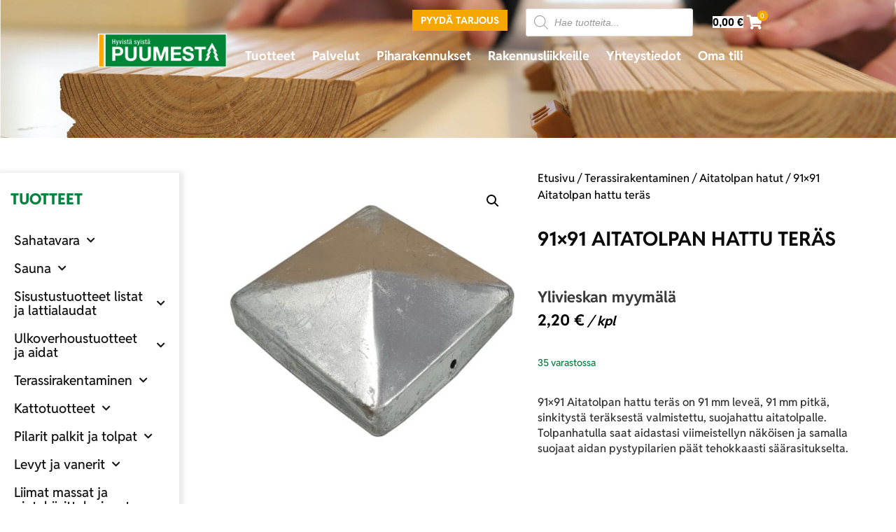

--- FILE ---
content_type: text/html; charset=UTF-8
request_url: https://www.puumesta.fi/tuote/91x91-aitatolpan-hattu-teras/
body_size: 52187
content:
<!doctype html>
<html lang="fi">
<head>

<meta charset="utf-8"><meta name="viewport" content="width=device-width, initial-scale=1">
<link rel="profile" href="https://gmpg.org/xfn/11">
<meta name='robots' content='index, follow, max-image-preview:large, max-snippet:-1, max-video-preview:-1' />

<title>91x91 Aitatolpan hattu teräs - Puumesta</title>
<meta name="description" content="91x91 Aitatolpan hattu teräs on 91 mm leveä, 91 mm pitkä, sinkitystä teräksestä valmistettu, suojahattu 90x90 kokoiselle aitatolpalle." />
<link rel="canonical" href="https://www.puumesta.fi/tuote/91x91-aitatolpan-hattu-teras/" />
<script type="application/ld+json" class="yoast-schema-graph">{"@context":"https://schema.org","@graph":[{"@type":"WebPage","@id":"https://www.puumesta.fi/tuote/91x91-aitatolpan-hattu-teras/","url":"https://www.puumesta.fi/tuote/91x91-aitatolpan-hattu-teras/","name":"91x91 Aitatolpan hattu teräs - Puumesta","isPartOf":{"@id":"https://www.puumesta.fi/#website"},"primaryImageOfPage":{"@id":"https://www.puumesta.fi/tuote/91x91-aitatolpan-hattu-teras/#primaryimage"},"image":{"@id":"https://www.puumesta.fi/tuote/91x91-aitatolpan-hattu-teras/#primaryimage"},"thumbnailUrl":"https://www.puumesta.fi/wp-content/uploads/102x102-Aitatolpan-hattu-tolppahattu-verkkokauppa.jpg","datePublished":"2023-09-27T10:20:47+00:00","dateModified":"2025-09-12T06:15:18+00:00","description":"91x91 Aitatolpan hattu teräs on 91 mm leveä, 91 mm pitkä, sinkitystä teräksestä valmistettu, suojahattu 90x90 kokoiselle aitatolpalle.","breadcrumb":{"@id":"https://www.puumesta.fi/tuote/91x91-aitatolpan-hattu-teras/#breadcrumb"},"inLanguage":"fi","potentialAction":[{"@type":"ReadAction","target":["https://www.puumesta.fi/tuote/91x91-aitatolpan-hattu-teras/"]}]},{"@type":"ImageObject","inLanguage":"fi","@id":"https://www.puumesta.fi/tuote/91x91-aitatolpan-hattu-teras/#primaryimage","url":"https://www.puumesta.fi/wp-content/uploads/102x102-Aitatolpan-hattu-tolppahattu-verkkokauppa.jpg","contentUrl":"https://www.puumesta.fi/wp-content/uploads/102x102-Aitatolpan-hattu-tolppahattu-verkkokauppa.jpg","width":700,"height":700,"caption":"102x102 91x91 Aitatolpan hattu tolppahattu teräs"},{"@type":"BreadcrumbList","@id":"https://www.puumesta.fi/tuote/91x91-aitatolpan-hattu-teras/#breadcrumb","itemListElement":[{"@type":"ListItem","position":1,"name":"Home","item":"https://www.puumesta.fi/"},{"@type":"ListItem","position":2,"name":"Tuotteet","item":"https://www.puumesta.fi/tuotteet/"},{"@type":"ListItem","position":3,"name":"91&#215;91 Aitatolpan hattu teräs"}]},{"@type":"WebSite","@id":"https://www.puumesta.fi/#website","url":"https://www.puumesta.fi/","name":"Puumesta","description":"Puumesta","publisher":{"@id":"https://www.puumesta.fi/#organization"},"potentialAction":[{"@type":"SearchAction","target":{"@type":"EntryPoint","urlTemplate":"https://www.puumesta.fi/?s={search_term_string}"},"query-input":{"@type":"PropertyValueSpecification","valueRequired":true,"valueName":"search_term_string"}}],"inLanguage":"fi"},{"@type":"Organization","@id":"https://www.puumesta.fi/#organization","name":"Puumesta","url":"https://www.puumesta.fi/","logo":{"@type":"ImageObject","inLanguage":"fi","@id":"https://www.puumesta.fi/#/schema/logo/image/","url":"https://www.puumesta.fi/wp-content/uploads/cropped-puumesta-logo-1.png","contentUrl":"https://www.puumesta.fi/wp-content/uploads/cropped-puumesta-logo-1.png","width":968,"height":240,"caption":"Puumesta"},"image":{"@id":"https://www.puumesta.fi/#/schema/logo/image/"},"sameAs":["https://www.facebook.com/puumesta/"]}]}</script>

<link rel='dns-prefetch' href='//capi-automation.s3.us-east-2.amazonaws.com' />
<link rel='dns-prefetch' href='//www.googletagmanager.com' />
<link rel="alternate" type="application/rss+xml" title="Puumesta &raquo; syöte" href="https://www.puumesta.fi/feed/" />
<link rel="alternate" type="application/rss+xml" title="Puumesta &raquo; kommenttien syöte" href="https://www.puumesta.fi/comments/feed/" />
<link rel="alternate" type="application/rss+xml" title="Puumesta &raquo; 91&#215;91 Aitatolpan hattu teräs kommenttien syöte" href="https://www.puumesta.fi/tuote/91x91-aitatolpan-hattu-teras/feed/" />
<link rel="alternate" title="oEmbed (JSON)" type="application/json+oembed" href="https://www.puumesta.fi/wp-json/oembed/1.0/embed?url=https%3A%2F%2Fwww.puumesta.fi%2Ftuote%2F91x91-aitatolpan-hattu-teras%2F" />
<link rel="alternate" title="oEmbed (XML)" type="text/xml+oembed" href="https://www.puumesta.fi/wp-json/oembed/1.0/embed?url=https%3A%2F%2Fwww.puumesta.fi%2Ftuote%2F91x91-aitatolpan-hattu-teras%2F&#038;format=xml" />
<style id='wp-img-auto-sizes-contain-inline-css'>
img:is([sizes=auto i],[sizes^="auto," i]){contain-intrinsic-size:3000px 1500px}
/*# sourceURL=wp-img-auto-sizes-contain-inline-css */
</style>
<link rel='stylesheet' id='wc-pakettikauppa-pickup-point-selection-front-checkout-css' href='https://www.puumesta.fi/wp-content/plugins/posti-shipping/assets/blocks/pickup-point-selection/checkout/front.css?ver=0.0.1' media='all' />
<link rel='stylesheet' id='woo-conditional-shipping-blocks-style-css' href='https://www.puumesta.fi/wp-content/plugins/woo-conditional-shipping-pro/frontend/css/woo-conditional-shipping.css?ver=3.6.1.pro' media='all' />
<link rel='stylesheet' id='wp-block-library-css' href='https://www.puumesta.fi/wp-includes/css/dist/block-library/style.min.css?ver=6.9' media='all' />
<style id='filebird-block-filebird-gallery-style-inline-css'>
ul.filebird-block-filebird-gallery{margin:auto!important;padding:0!important;width:100%}ul.filebird-block-filebird-gallery.layout-grid{display:grid;grid-gap:20px;align-items:stretch;grid-template-columns:repeat(var(--columns),1fr);justify-items:stretch}ul.filebird-block-filebird-gallery.layout-grid li img{border:1px solid #ccc;box-shadow:2px 2px 6px 0 rgba(0,0,0,.3);height:100%;max-width:100%;-o-object-fit:cover;object-fit:cover;width:100%}ul.filebird-block-filebird-gallery.layout-masonry{-moz-column-count:var(--columns);-moz-column-gap:var(--space);column-gap:var(--space);-moz-column-width:var(--min-width);columns:var(--min-width) var(--columns);display:block;overflow:auto}ul.filebird-block-filebird-gallery.layout-masonry li{margin-bottom:var(--space)}ul.filebird-block-filebird-gallery li{list-style:none}ul.filebird-block-filebird-gallery li figure{height:100%;margin:0;padding:0;position:relative;width:100%}ul.filebird-block-filebird-gallery li figure figcaption{background:linear-gradient(0deg,rgba(0,0,0,.7),rgba(0,0,0,.3) 70%,transparent);bottom:0;box-sizing:border-box;color:#fff;font-size:.8em;margin:0;max-height:100%;overflow:auto;padding:3em .77em .7em;position:absolute;text-align:center;width:100%;z-index:2}ul.filebird-block-filebird-gallery li figure figcaption a{color:inherit}

/*# sourceURL=https://www.puumesta.fi/wp-content/plugins/filebird/blocks/filebird-gallery/build/style-index.css */
</style>
<style id='global-styles-inline-css'>
:root{--wp--preset--aspect-ratio--square: 1;--wp--preset--aspect-ratio--4-3: 4/3;--wp--preset--aspect-ratio--3-4: 3/4;--wp--preset--aspect-ratio--3-2: 3/2;--wp--preset--aspect-ratio--2-3: 2/3;--wp--preset--aspect-ratio--16-9: 16/9;--wp--preset--aspect-ratio--9-16: 9/16;--wp--preset--color--black: #000000;--wp--preset--color--cyan-bluish-gray: #abb8c3;--wp--preset--color--white: #ffffff;--wp--preset--color--pale-pink: #f78da7;--wp--preset--color--vivid-red: #cf2e2e;--wp--preset--color--luminous-vivid-orange: #ff6900;--wp--preset--color--luminous-vivid-amber: #fcb900;--wp--preset--color--light-green-cyan: #7bdcb5;--wp--preset--color--vivid-green-cyan: #00d084;--wp--preset--color--pale-cyan-blue: #8ed1fc;--wp--preset--color--vivid-cyan-blue: #0693e3;--wp--preset--color--vivid-purple: #9b51e0;--wp--preset--gradient--vivid-cyan-blue-to-vivid-purple: linear-gradient(135deg,rgb(6,147,227) 0%,rgb(155,81,224) 100%);--wp--preset--gradient--light-green-cyan-to-vivid-green-cyan: linear-gradient(135deg,rgb(122,220,180) 0%,rgb(0,208,130) 100%);--wp--preset--gradient--luminous-vivid-amber-to-luminous-vivid-orange: linear-gradient(135deg,rgb(252,185,0) 0%,rgb(255,105,0) 100%);--wp--preset--gradient--luminous-vivid-orange-to-vivid-red: linear-gradient(135deg,rgb(255,105,0) 0%,rgb(207,46,46) 100%);--wp--preset--gradient--very-light-gray-to-cyan-bluish-gray: linear-gradient(135deg,rgb(238,238,238) 0%,rgb(169,184,195) 100%);--wp--preset--gradient--cool-to-warm-spectrum: linear-gradient(135deg,rgb(74,234,220) 0%,rgb(151,120,209) 20%,rgb(207,42,186) 40%,rgb(238,44,130) 60%,rgb(251,105,98) 80%,rgb(254,248,76) 100%);--wp--preset--gradient--blush-light-purple: linear-gradient(135deg,rgb(255,206,236) 0%,rgb(152,150,240) 100%);--wp--preset--gradient--blush-bordeaux: linear-gradient(135deg,rgb(254,205,165) 0%,rgb(254,45,45) 50%,rgb(107,0,62) 100%);--wp--preset--gradient--luminous-dusk: linear-gradient(135deg,rgb(255,203,112) 0%,rgb(199,81,192) 50%,rgb(65,88,208) 100%);--wp--preset--gradient--pale-ocean: linear-gradient(135deg,rgb(255,245,203) 0%,rgb(182,227,212) 50%,rgb(51,167,181) 100%);--wp--preset--gradient--electric-grass: linear-gradient(135deg,rgb(202,248,128) 0%,rgb(113,206,126) 100%);--wp--preset--gradient--midnight: linear-gradient(135deg,rgb(2,3,129) 0%,rgb(40,116,252) 100%);--wp--preset--font-size--small: 13px;--wp--preset--font-size--medium: 20px;--wp--preset--font-size--large: 36px;--wp--preset--font-size--x-large: 42px;--wp--preset--spacing--20: 0.44rem;--wp--preset--spacing--30: 0.67rem;--wp--preset--spacing--40: 1rem;--wp--preset--spacing--50: 1.5rem;--wp--preset--spacing--60: 2.25rem;--wp--preset--spacing--70: 3.38rem;--wp--preset--spacing--80: 5.06rem;--wp--preset--shadow--natural: 6px 6px 9px rgba(0, 0, 0, 0.2);--wp--preset--shadow--deep: 12px 12px 50px rgba(0, 0, 0, 0.4);--wp--preset--shadow--sharp: 6px 6px 0px rgba(0, 0, 0, 0.2);--wp--preset--shadow--outlined: 6px 6px 0px -3px rgb(255, 255, 255), 6px 6px rgb(0, 0, 0);--wp--preset--shadow--crisp: 6px 6px 0px rgb(0, 0, 0);}:root { --wp--style--global--content-size: 800px;--wp--style--global--wide-size: 1200px; }:where(body) { margin: 0; }.wp-site-blocks > .alignleft { float: left; margin-right: 2em; }.wp-site-blocks > .alignright { float: right; margin-left: 2em; }.wp-site-blocks > .aligncenter { justify-content: center; margin-left: auto; margin-right: auto; }:where(.wp-site-blocks) > * { margin-block-start: 24px; margin-block-end: 0; }:where(.wp-site-blocks) > :first-child { margin-block-start: 0; }:where(.wp-site-blocks) > :last-child { margin-block-end: 0; }:root { --wp--style--block-gap: 24px; }:root :where(.is-layout-flow) > :first-child{margin-block-start: 0;}:root :where(.is-layout-flow) > :last-child{margin-block-end: 0;}:root :where(.is-layout-flow) > *{margin-block-start: 24px;margin-block-end: 0;}:root :where(.is-layout-constrained) > :first-child{margin-block-start: 0;}:root :where(.is-layout-constrained) > :last-child{margin-block-end: 0;}:root :where(.is-layout-constrained) > *{margin-block-start: 24px;margin-block-end: 0;}:root :where(.is-layout-flex){gap: 24px;}:root :where(.is-layout-grid){gap: 24px;}.is-layout-flow > .alignleft{float: left;margin-inline-start: 0;margin-inline-end: 2em;}.is-layout-flow > .alignright{float: right;margin-inline-start: 2em;margin-inline-end: 0;}.is-layout-flow > .aligncenter{margin-left: auto !important;margin-right: auto !important;}.is-layout-constrained > .alignleft{float: left;margin-inline-start: 0;margin-inline-end: 2em;}.is-layout-constrained > .alignright{float: right;margin-inline-start: 2em;margin-inline-end: 0;}.is-layout-constrained > .aligncenter{margin-left: auto !important;margin-right: auto !important;}.is-layout-constrained > :where(:not(.alignleft):not(.alignright):not(.alignfull)){max-width: var(--wp--style--global--content-size);margin-left: auto !important;margin-right: auto !important;}.is-layout-constrained > .alignwide{max-width: var(--wp--style--global--wide-size);}body .is-layout-flex{display: flex;}.is-layout-flex{flex-wrap: wrap;align-items: center;}.is-layout-flex > :is(*, div){margin: 0;}body .is-layout-grid{display: grid;}.is-layout-grid > :is(*, div){margin: 0;}body{padding-top: 0px;padding-right: 0px;padding-bottom: 0px;padding-left: 0px;}a:where(:not(.wp-element-button)){text-decoration: underline;}:root :where(.wp-element-button, .wp-block-button__link){background-color: #32373c;border-width: 0;color: #fff;font-family: inherit;font-size: inherit;font-style: inherit;font-weight: inherit;letter-spacing: inherit;line-height: inherit;padding-top: calc(0.667em + 2px);padding-right: calc(1.333em + 2px);padding-bottom: calc(0.667em + 2px);padding-left: calc(1.333em + 2px);text-decoration: none;text-transform: inherit;}.has-black-color{color: var(--wp--preset--color--black) !important;}.has-cyan-bluish-gray-color{color: var(--wp--preset--color--cyan-bluish-gray) !important;}.has-white-color{color: var(--wp--preset--color--white) !important;}.has-pale-pink-color{color: var(--wp--preset--color--pale-pink) !important;}.has-vivid-red-color{color: var(--wp--preset--color--vivid-red) !important;}.has-luminous-vivid-orange-color{color: var(--wp--preset--color--luminous-vivid-orange) !important;}.has-luminous-vivid-amber-color{color: var(--wp--preset--color--luminous-vivid-amber) !important;}.has-light-green-cyan-color{color: var(--wp--preset--color--light-green-cyan) !important;}.has-vivid-green-cyan-color{color: var(--wp--preset--color--vivid-green-cyan) !important;}.has-pale-cyan-blue-color{color: var(--wp--preset--color--pale-cyan-blue) !important;}.has-vivid-cyan-blue-color{color: var(--wp--preset--color--vivid-cyan-blue) !important;}.has-vivid-purple-color{color: var(--wp--preset--color--vivid-purple) !important;}.has-black-background-color{background-color: var(--wp--preset--color--black) !important;}.has-cyan-bluish-gray-background-color{background-color: var(--wp--preset--color--cyan-bluish-gray) !important;}.has-white-background-color{background-color: var(--wp--preset--color--white) !important;}.has-pale-pink-background-color{background-color: var(--wp--preset--color--pale-pink) !important;}.has-vivid-red-background-color{background-color: var(--wp--preset--color--vivid-red) !important;}.has-luminous-vivid-orange-background-color{background-color: var(--wp--preset--color--luminous-vivid-orange) !important;}.has-luminous-vivid-amber-background-color{background-color: var(--wp--preset--color--luminous-vivid-amber) !important;}.has-light-green-cyan-background-color{background-color: var(--wp--preset--color--light-green-cyan) !important;}.has-vivid-green-cyan-background-color{background-color: var(--wp--preset--color--vivid-green-cyan) !important;}.has-pale-cyan-blue-background-color{background-color: var(--wp--preset--color--pale-cyan-blue) !important;}.has-vivid-cyan-blue-background-color{background-color: var(--wp--preset--color--vivid-cyan-blue) !important;}.has-vivid-purple-background-color{background-color: var(--wp--preset--color--vivid-purple) !important;}.has-black-border-color{border-color: var(--wp--preset--color--black) !important;}.has-cyan-bluish-gray-border-color{border-color: var(--wp--preset--color--cyan-bluish-gray) !important;}.has-white-border-color{border-color: var(--wp--preset--color--white) !important;}.has-pale-pink-border-color{border-color: var(--wp--preset--color--pale-pink) !important;}.has-vivid-red-border-color{border-color: var(--wp--preset--color--vivid-red) !important;}.has-luminous-vivid-orange-border-color{border-color: var(--wp--preset--color--luminous-vivid-orange) !important;}.has-luminous-vivid-amber-border-color{border-color: var(--wp--preset--color--luminous-vivid-amber) !important;}.has-light-green-cyan-border-color{border-color: var(--wp--preset--color--light-green-cyan) !important;}.has-vivid-green-cyan-border-color{border-color: var(--wp--preset--color--vivid-green-cyan) !important;}.has-pale-cyan-blue-border-color{border-color: var(--wp--preset--color--pale-cyan-blue) !important;}.has-vivid-cyan-blue-border-color{border-color: var(--wp--preset--color--vivid-cyan-blue) !important;}.has-vivid-purple-border-color{border-color: var(--wp--preset--color--vivid-purple) !important;}.has-vivid-cyan-blue-to-vivid-purple-gradient-background{background: var(--wp--preset--gradient--vivid-cyan-blue-to-vivid-purple) !important;}.has-light-green-cyan-to-vivid-green-cyan-gradient-background{background: var(--wp--preset--gradient--light-green-cyan-to-vivid-green-cyan) !important;}.has-luminous-vivid-amber-to-luminous-vivid-orange-gradient-background{background: var(--wp--preset--gradient--luminous-vivid-amber-to-luminous-vivid-orange) !important;}.has-luminous-vivid-orange-to-vivid-red-gradient-background{background: var(--wp--preset--gradient--luminous-vivid-orange-to-vivid-red) !important;}.has-very-light-gray-to-cyan-bluish-gray-gradient-background{background: var(--wp--preset--gradient--very-light-gray-to-cyan-bluish-gray) !important;}.has-cool-to-warm-spectrum-gradient-background{background: var(--wp--preset--gradient--cool-to-warm-spectrum) !important;}.has-blush-light-purple-gradient-background{background: var(--wp--preset--gradient--blush-light-purple) !important;}.has-blush-bordeaux-gradient-background{background: var(--wp--preset--gradient--blush-bordeaux) !important;}.has-luminous-dusk-gradient-background{background: var(--wp--preset--gradient--luminous-dusk) !important;}.has-pale-ocean-gradient-background{background: var(--wp--preset--gradient--pale-ocean) !important;}.has-electric-grass-gradient-background{background: var(--wp--preset--gradient--electric-grass) !important;}.has-midnight-gradient-background{background: var(--wp--preset--gradient--midnight) !important;}.has-small-font-size{font-size: var(--wp--preset--font-size--small) !important;}.has-medium-font-size{font-size: var(--wp--preset--font-size--medium) !important;}.has-large-font-size{font-size: var(--wp--preset--font-size--large) !important;}.has-x-large-font-size{font-size: var(--wp--preset--font-size--x-large) !important;}
:root :where(.wp-block-pullquote){font-size: 1.5em;line-height: 1.6;}
/*# sourceURL=global-styles-inline-css */
</style>
<link rel='stylesheet' id='contact-form-7-css' href='https://www.puumesta.fi/wp-content/plugins/contact-form-7/includes/css/styles.css?ver=6.1.4' media='all' />
<link rel='stylesheet' id='woof-css' href='https://www.puumesta.fi/wp-content/plugins/woocommerce-products-filter/css/front.css?ver=1.3.7.4' media='all' />
<style id='woof-inline-css'>

.woof_products_top_panel li span, .woof_products_top_panel2 li span{background: url(https://www.puumesta.fi/wp-content/plugins/woocommerce-products-filter/img/delete.png);background-size: 14px 14px;background-repeat: no-repeat;background-position: right;}
.woof_edit_view{
                    display: none;
                }

/*# sourceURL=woof-inline-css */
</style>
<link rel='stylesheet' id='chosen-drop-down-css' href='https://www.puumesta.fi/wp-content/plugins/woocommerce-products-filter/js/chosen/chosen.min.css?ver=1.3.7.4' media='all' />
<link rel='stylesheet' id='icheck-jquery-color-flat-css' href='https://www.puumesta.fi/wp-content/plugins/woocommerce-products-filter/js/icheck/skins/flat/_all.css?ver=1.3.7.4' media='all' />
<link rel='stylesheet' id='icheck-jquery-color-square-css' href='https://www.puumesta.fi/wp-content/plugins/woocommerce-products-filter/js/icheck/skins/square/_all.css?ver=1.3.7.4' media='all' />
<link rel='stylesheet' id='icheck-jquery-color-minimal-css' href='https://www.puumesta.fi/wp-content/plugins/woocommerce-products-filter/js/icheck/skins/minimal/_all.css?ver=1.3.7.4' media='all' />
<link rel='stylesheet' id='woof_by_author_html_items-css' href='https://www.puumesta.fi/wp-content/plugins/woocommerce-products-filter/ext/by_author/css/by_author.css?ver=1.3.7.4' media='all' />
<link rel='stylesheet' id='woof_by_instock_html_items-css' href='https://www.puumesta.fi/wp-content/plugins/woocommerce-products-filter/ext/by_instock/css/by_instock.css?ver=1.3.7.4' media='all' />
<link rel='stylesheet' id='woof_by_onsales_html_items-css' href='https://www.puumesta.fi/wp-content/plugins/woocommerce-products-filter/ext/by_onsales/css/by_onsales.css?ver=1.3.7.4' media='all' />
<link rel='stylesheet' id='woof_by_text_html_items-css' href='https://www.puumesta.fi/wp-content/plugins/woocommerce-products-filter/ext/by_text/assets/css/front.css?ver=1.3.7.4' media='all' />
<link rel='stylesheet' id='woof_label_html_items-css' href='https://www.puumesta.fi/wp-content/plugins/woocommerce-products-filter/ext/label/css/html_types/label.css?ver=1.3.7.4' media='all' />
<link rel='stylesheet' id='woof_select_radio_check_html_items-css' href='https://www.puumesta.fi/wp-content/plugins/woocommerce-products-filter/ext/select_radio_check/css/html_types/select_radio_check.css?ver=1.3.7.4' media='all' />
<link rel='stylesheet' id='woof_sd_html_items_checkbox-css' href='https://www.puumesta.fi/wp-content/plugins/woocommerce-products-filter/ext/smart_designer/css/elements/checkbox.css?ver=1.3.7.4' media='all' />
<link rel='stylesheet' id='woof_sd_html_items_radio-css' href='https://www.puumesta.fi/wp-content/plugins/woocommerce-products-filter/ext/smart_designer/css/elements/radio.css?ver=1.3.7.4' media='all' />
<link rel='stylesheet' id='woof_sd_html_items_switcher-css' href='https://www.puumesta.fi/wp-content/plugins/woocommerce-products-filter/ext/smart_designer/css/elements/switcher.css?ver=1.3.7.4' media='all' />
<link rel='stylesheet' id='woof_sd_html_items_color-css' href='https://www.puumesta.fi/wp-content/plugins/woocommerce-products-filter/ext/smart_designer/css/elements/color.css?ver=1.3.7.4' media='all' />
<link rel='stylesheet' id='woof_sd_html_items_tooltip-css' href='https://www.puumesta.fi/wp-content/plugins/woocommerce-products-filter/ext/smart_designer/css/tooltip.css?ver=1.3.7.4' media='all' />
<link rel='stylesheet' id='woof_sd_html_items_front-css' href='https://www.puumesta.fi/wp-content/plugins/woocommerce-products-filter/ext/smart_designer/css/front.css?ver=1.3.7.4' media='all' />
<link rel='stylesheet' id='woof_step_filter_html_items-css' href='https://www.puumesta.fi/wp-content/plugins/woocommerce-products-filter/ext/step_filer/css/step_filter.css?ver=1.3.7.4' media='all' />
<link rel='stylesheet' id='woof-switcher23-css' href='https://www.puumesta.fi/wp-content/plugins/woocommerce-products-filter/css/switcher.css?ver=1.3.7.4' media='all' />
<link rel='stylesheet' id='photoswipe-css' href='https://www.puumesta.fi/wp-content/plugins/woocommerce/assets/css/photoswipe/photoswipe.min.css?ver=10.4.3' media='all' />
<link rel='stylesheet' id='photoswipe-default-skin-css' href='https://www.puumesta.fi/wp-content/plugins/woocommerce/assets/css/photoswipe/default-skin/default-skin.min.css?ver=10.4.3' media='all' />
<link rel='stylesheet' id='woocommerce-layout-css' href='https://www.puumesta.fi/wp-content/plugins/woocommerce/assets/css/woocommerce-layout.css?ver=10.4.3' media='all' />
<link rel='stylesheet' id='woocommerce-smallscreen-css' href='https://www.puumesta.fi/wp-content/plugins/woocommerce/assets/css/woocommerce-smallscreen.css?ver=10.4.3' media='only screen and (max-width: 768px)' />
<link rel='stylesheet' id='woocommerce-general-css' href='https://www.puumesta.fi/wp-content/plugins/woocommerce/assets/css/woocommerce.css?ver=10.4.3' media='all' />
<style id='woocommerce-inline-inline-css'>
.woocommerce form .form-row .required { visibility: visible; }
/*# sourceURL=woocommerce-inline-inline-css */
</style>
<link rel='stylesheet' id='dashicons-css' href='https://www.puumesta.fi/wp-includes/css/dashicons.min.css?ver=6.9' media='all' />
<style id='dashicons-inline-css'>
[data-font="Dashicons"]:before {font-family: 'Dashicons' !important;content: attr(data-icon) !important;speak: none !important;font-weight: normal !important;font-variant: normal !important;text-transform: none !important;line-height: 1 !important;font-style: normal !important;-webkit-font-smoothing: antialiased !important;-moz-osx-font-smoothing: grayscale !important;}
/*# sourceURL=dashicons-inline-css */
</style>
<link rel='stylesheet' id='woo_conditional_shipping_css-css' href='https://www.puumesta.fi/wp-content/plugins/woo-conditional-shipping-pro/includes/frontend/../../frontend/css/woo-conditional-shipping.css?ver=3.6.1.pro' media='all' />
<link rel='stylesheet' id='dgwt-wcas-style-css' href='https://www.puumesta.fi/wp-content/plugins/ajax-search-for-woocommerce/assets/css/style.min.css?ver=1.32.1' media='all' />
<link rel='stylesheet' id='hello-elementor-css' href='https://www.puumesta.fi/wp-content/themes/hello-elementor/assets/css/reset.css?ver=3.4.5' media='all' />
<link rel='stylesheet' id='hello-elementor-theme-style-css' href='https://www.puumesta.fi/wp-content/themes/hello-elementor/assets/css/theme.css?ver=3.4.5' media='all' />
<link rel='stylesheet' id='hello-elementor-header-footer-css' href='https://www.puumesta.fi/wp-content/themes/hello-elementor/assets/css/header-footer.css?ver=3.4.5' media='all' />
<link rel='stylesheet' id='elementor-frontend-css' href='https://www.puumesta.fi/wp-content/uploads/elementor/css/custom-frontend.min.css?ver=1769669591' media='all' />
<style id='elementor-frontend-inline-css'>
.elementor-kit-1985{--e-global-color-primary:#00843E;--e-global-color-secondary:#54595F;--e-global-color-text:#7A7A7A;--e-global-color-accent:#F6A600;--e-global-color-2bb0f11:#FFFFFF;--e-global-color-ba98e44:#BEBEBE;--e-global-color-1d7b9d9:#F5F5F5;--e-global-color-33a136a:#0B0B0B;--e-global-typography-primary-font-family:"Assistant";--e-global-typography-primary-font-size:20px;--e-global-typography-primary-font-weight:600;--e-global-typography-secondary-font-family:"Assistant";--e-global-typography-secondary-font-weight:400;--e-global-typography-text-font-family:"Assistant";--e-global-typography-text-font-weight:400;--e-global-typography-accent-font-family:"Assistant";--e-global-typography-accent-font-weight:500;--e-global-typography-14cbcad-font-family:"Reddit Sans";--e-global-typography-14cbcad-font-size:54px;--e-global-typography-14cbcad-font-weight:800;--e-global-typography-14cbcad-text-transform:uppercase;--e-global-typography-14cbcad-font-style:normal;--e-global-typography-14cbcad-text-decoration:none;--e-global-typography-1a9b9e2-font-family:"Reddit Sans";--e-global-typography-1a9b9e2-font-size:30px;--e-global-typography-1a9b9e2-font-weight:800;--e-global-typography-1a9b9e2-text-transform:uppercase;--e-global-typography-8548b15-font-family:"Reddit Sans";--e-global-typography-8548b15-font-size:22px;--e-global-typography-8548b15-font-weight:800;--e-global-typography-8548b15-text-transform:uppercase;--e-global-typography-bcfa33f-font-family:"Reddit Sans";--e-global-typography-bcfa33f-font-size:18px;--e-global-typography-bcfa33f-font-weight:300;--e-global-typography-8a7debb-font-family:"Reddit Sans";--e-global-typography-8a7debb-font-size:20px;--e-global-typography-8a7debb-text-transform:uppercase;--e-global-typography-24350a4-font-family:"Reddit Sans";--e-global-typography-24350a4-font-size:14px;--e-global-typography-24350a4-font-weight:600;--e-global-typography-24350a4-text-transform:uppercase;}.elementor-kit-1985 button,.elementor-kit-1985 input[type="button"],.elementor-kit-1985 input[type="submit"],.elementor-kit-1985 .elementor-button{background-color:var( --e-global-color-accent );color:var( --e-global-color-2bb0f11 );}.elementor-kit-1985 e-page-transition{background-color:#FFBC7D;}.elementor-kit-1985 a{color:var( --e-global-color-accent );}.elementor-kit-1985 a:hover{color:var( --e-global-color-secondary );}.elementor-kit-1985 h1{color:var( --e-global-color-primary );font-family:"Assistant", Sans-serif;font-weight:900;}.elementor-kit-1985 button:hover,.elementor-kit-1985 button:focus,.elementor-kit-1985 input[type="button"]:hover,.elementor-kit-1985 input[type="button"]:focus,.elementor-kit-1985 input[type="submit"]:hover,.elementor-kit-1985 input[type="submit"]:focus,.elementor-kit-1985 .elementor-button:hover,.elementor-kit-1985 .elementor-button:focus{color:var( --e-global-color-secondary );}.elementor-section.elementor-section-boxed > .elementor-container{max-width:1140px;}.e-con{--container-max-width:1140px;}.elementor-widget:not(:last-child){margin-block-end:20px;}.elementor-element{--widgets-spacing:20px 20px;--widgets-spacing-row:20px;--widgets-spacing-column:20px;}{}h1.entry-title{display:var(--page-title-display);}.site-header .site-branding{flex-direction:column;align-items:stretch;}.site-header{padding-inline-end:0px;padding-inline-start:0px;}.site-footer .site-branding{flex-direction:column;align-items:stretch;}@media(max-width:1190px){.elementor-kit-1985{--e-global-typography-14cbcad-font-size:42px;}.elementor-section.elementor-section-boxed > .elementor-container{max-width:1024px;}.e-con{--container-max-width:1024px;}}@media(max-width:760px){.elementor-kit-1985{--e-global-typography-14cbcad-font-size:32px;}.elementor-section.elementor-section-boxed > .elementor-container{max-width:767px;}.e-con{--container-max-width:767px;}}/* Start Custom Fonts CSS */@font-face {
	font-family: 'Reddit Sans';
	font-style: normal;
	font-weight: 800;
	font-display: auto;
	src: url('https://www.puumesta.fi/wp-content/uploads/RedditSans-ExtraBold.ttf') format('truetype');
}
@font-face {
	font-family: 'Reddit Sans';
	font-style: normal;
	font-weight: 300;
	font-display: auto;
	src: url('https://www.puumesta.fi/wp-content/uploads/RedditSans-Light.ttf') format('truetype');
}
@font-face {
	font-family: 'Reddit Sans';
	font-style: normal;
	font-weight: 500;
	font-display: auto;
	src: url('https://www.puumesta.fi/wp-content/uploads/RedditSans-Medium.ttf') format('truetype');
}
@font-face {
	font-family: 'Reddit Sans';
	font-style: normal;
	font-weight: 700;
	font-display: auto;
	src: url('https://www.puumesta.fi/wp-content/uploads/RedditSans-Bold.ttf') format('truetype');
}
/* End Custom Fonts CSS */
.elementor-8364 .elementor-element.elementor-element-5d983fd{transition:background 0.3s, border 0.3s, border-radius 0.3s, box-shadow 0.3s;margin-top:0px;margin-bottom:0px;padding:0% 9% 0% 9%;z-index:5;}.elementor-8364 .elementor-element.elementor-element-5d983fd > .elementor-background-overlay{transition:background 0.3s, border-radius 0.3s, opacity 0.3s;}.elementor-bc-flex-widget .elementor-8364 .elementor-element.elementor-element-1c1722d.elementor-column .elementor-widget-wrap{align-items:flex-end;}.elementor-8364 .elementor-element.elementor-element-1c1722d.elementor-column.elementor-element[data-element_type="column"] > .elementor-widget-wrap.elementor-element-populated{align-content:flex-end;align-items:flex-end;}.elementor-8364 .elementor-element.elementor-element-1c1722d.elementor-column > .elementor-widget-wrap{justify-content:center;}.elementor-8364 .elementor-element.elementor-element-1c1722d > .elementor-element-populated{padding:15px 0px 10px 0px;}.elementor-widget-image .widget-image-caption{color:var( --e-global-color-text );font-family:var( --e-global-typography-text-font-family ), Sans-serif;font-weight:var( --e-global-typography-text-font-weight );}.elementor-8364 .elementor-element.elementor-element-31607b9{text-align:end;}.elementor-8364 .elementor-element.elementor-element-31607b9 img{width:88%;}.elementor-8364 .elementor-element.elementor-element-dfc96eb > .elementor-element-populated{padding:0px 0px 7px 0px;}.elementor-8364 .elementor-element.elementor-element-41741f1 > .elementor-widget-wrap > .elementor-widget:not(.elementor-widget__width-auto):not(.elementor-widget__width-initial):not(:last-child):not(.elementor-absolute){margin-block-end:15px;}.elementor-8364 .elementor-element.elementor-element-41741f1 > .elementor-element-populated{padding:14px 20px 0px 0px;}.elementor-widget-button .elementor-button{background-color:var( --e-global-color-accent );font-family:var( --e-global-typography-accent-font-family ), Sans-serif;font-weight:var( --e-global-typography-accent-font-weight );}.elementor-8364 .elementor-element.elementor-element-8342c13 .elementor-button{background-color:var( --e-global-color-accent );font-family:var( --e-global-typography-24350a4-font-family ), Sans-serif;font-size:var( --e-global-typography-24350a4-font-size );font-weight:var( --e-global-typography-24350a4-font-weight );text-transform:var( --e-global-typography-24350a4-text-transform );fill:var( --e-global-color-2bb0f11 );color:var( --e-global-color-2bb0f11 );border-radius:0px 0px 0px 0px;padding:8px 12px 8px 12px;}.elementor-8364 .elementor-element.elementor-element-8342c13 .elementor-button:hover, .elementor-8364 .elementor-element.elementor-element-8342c13 .elementor-button:focus{background-color:var( --e-global-color-2bb0f11 );color:var( --e-global-color-primary );border-color:#FFFFFF;}.elementor-8364 .elementor-element.elementor-element-8342c13{width:100%;max-width:100%;}.elementor-8364 .elementor-element.elementor-element-8342c13 > .elementor-widget-container{margin:0px 0px 0px 30px;padding:0px 0px 0px 0px;}.elementor-8364 .elementor-element.elementor-element-8342c13 .elementor-button:hover svg, .elementor-8364 .elementor-element.elementor-element-8342c13 .elementor-button:focus svg{fill:var( --e-global-color-primary );}.elementor-8364 .elementor-element.elementor-element-2fc1953 > .elementor-element-populated{padding:0px 0px 0px 0px;}.elementor-bc-flex-widget .elementor-8364 .elementor-element.elementor-element-740b710.elementor-column .elementor-widget-wrap{align-items:center;}.elementor-8364 .elementor-element.elementor-element-740b710.elementor-column.elementor-element[data-element_type="column"] > .elementor-widget-wrap.elementor-element-populated{align-content:center;align-items:center;}.elementor-8364 .elementor-element.elementor-element-740b710.elementor-column > .elementor-widget-wrap{justify-content:flex-end;}.elementor-8364 .elementor-element.elementor-element-740b710 > .elementor-element-populated{padding:6px 6px 6px 6px;}.elementor-widget-uael-mini-cart .uael-mc__btn{background-color:var( --e-global-color-secondary );}.elementor-widget-uael-mini-cart .uael-mc__btn:hover{background-color:var( --e-global-color-secondary );}.elementor-widget-uael-mini-cart .uael-mc__btn-badge{background-color:var( --e-global-color-primary );}.elementor-widget-uael-mini-cart .uael-mc:hover .uael-mc__btn-badge{background-color:var( --e-global-color-primary );}.elementor-widget-uael-mini-cart .uael-mc-dropdown__header-badge{background-color:var( --e-global-color-primary );}.elementor-widget-uael-mini-cart .uael-mc-modal__header-badge{background-color:var( --e-global-color-primary );}.elementor-widget-uael-mini-cart .uael-mc-offcanvas__header-badge{background-color:var( --e-global-color-primary );}.elementor-widget-uael-mini-cart .uael-mc-modal-wrap{background-color:var( --e-global-color-secondary );}.elementor-widget-uael-mini-cart .uael-mc-offcanvas-wrap{background-color:var( --e-global-color-secondary );}.elementor-widget-uael-mini-cart .uael-close-o{color:var( --e-global-color-secondary );background-color:var( --e-global-color-secondary );}.elementor-widget-uael-mini-cart .woocommerce-mini-cart__buttons a{font-family:var( --e-global-typography-primary-font-family ), Sans-serif;font-size:var( --e-global-typography-primary-font-size );font-weight:var( --e-global-typography-primary-font-weight );}.elementor-8364 .elementor-element.elementor-element-aa3c390 .uael-mc{justify-content:left;}.elementor-8364 .elementor-element.elementor-element-aa3c390 .uael-mc__btn-badge{border-radius:100%;top:-0.7em;right:-0.7em;font-size:10px;color:#ffffff;background-color:var( --e-global-color-accent );}.elementor-8364 .elementor-element.elementor-element-aa3c390 .uael-mc-dropdown__header-badge{border-radius:100%;margin-left:2px;background-color:#FFFFFF;}.elementor-8364 .elementor-element.elementor-element-aa3c390 .uael-mc-modal__header-badge{border-radius:100%;margin-left:2px;background-color:#FFFFFF;}.elementor-8364 .elementor-element.elementor-element-aa3c390 .uael-mc-offcanvas__header-badge{border-radius:100%;margin-left:2px;background-color:#FFFFFF;}.elementor-8364 .elementor-element.elementor-element-aa3c390 .uael-mc__btn-inner-text{margin-right:2px;}.elementor-8364 .elementor-element.elementor-element-aa3c390 .uael-mc a .uael-mc__btn-text{color:var( --e-global-color-2bb0f11 );}.elementor-8364 .elementor-element.elementor-element-aa3c390 .uael-mc__btn{background-color:#FFFFFF00;}.elementor-8364 .elementor-element.elementor-element-aa3c390 .uael-mc__btn:hover{background-color:#54595F00;}.elementor-8364 .elementor-element.elementor-element-aa3c390 .uael-mc__btn-icon{font-size:20px;color:var( --e-global-color-2bb0f11 );}.elementor-8364 .elementor-element.elementor-element-aa3c390 .uael-mc__btn-text{margin-right:5px;}.elementor-8364 .elementor-element.elementor-element-aa3c390 .uael-mc-dropdown__header-icon{font-size:20px;}.elementor-8364 .elementor-element.elementor-element-aa3c390 .uael-mc-modal__header-icon{font-size:20px;}.elementor-8364 .elementor-element.elementor-element-aa3c390 .uael-mc-offcanvas__header-icon{font-size:20px;}.elementor-8364 .elementor-element.elementor-element-aa3c390 .woocommerce-mini-cart__empty-message{color:var( --e-global-color-33a136a );}.elementor-8364 .elementor-element.elementor-element-aa3c390 .uael-mc-offcanvas-wrap{background-color:rgba(0,0,0,0.75);}.elementor-8364 .elementor-element.elementor-element-aa3c390 .uael-close-o{color:#000000;background-color:#ffffff;border-style:solid;}.elementor-8364 .elementor-element.elementor-element-aa3c390 li.woocommerce-mini-cart-item.mini_cart_item > a:nth-child(2){font-family:"Rubik", Sans-serif;font-weight:600;color:var( --e-global-color-33a136a );}.elementor-8364 .elementor-element.elementor-element-aa3c390 ul.woocommerce-mini-cart.cart_list.product_list_widget li a.remove.remove_from_cart_button{color:#3A3A3A;}.elementor-8364 .elementor-element.elementor-element-aa3c390 .uael-mc-dropdown .woocommerce-mini-cart__total.total{color:var( --e-global-color-33a136a );}.elementor-8364 .elementor-element.elementor-element-aa3c390 .uael-mc-modal .woocommerce-mini-cart__total.total{color:var( --e-global-color-33a136a );}.elementor-8364 .elementor-element.elementor-element-aa3c390 .uael-mc-offcanvas .woocommerce-mini-cart__total.total{color:var( --e-global-color-33a136a );}.elementor-8364 .elementor-element.elementor-element-aa3c390 .woocommerce-mini-cart-item, .elementor-8364 .elementor-element.elementor-element-aa3c390 .woocommerce-mini-cart-items, .elementor-8364 .elementor-element.elementor-element-aa3c390 .woocommerce-mini-cart__total{border-bottom-width:3px;}.elementor-8364 .elementor-element.elementor-element-aa3c390 .woocommerce-mini-cart__total{border-top-width:3px;}.elementor-8364 .elementor-element.elementor-element-aa3c390 .woocommerce-mini-cart-item, .elementor-8364 .elementor-element.elementor-element-aa3c390 .woocommerce-mini-cart__total{border-color:#0E0E0E;}.elementor-8364 .elementor-element.elementor-element-aa3c390 .woocommerce-mini-cart__buttons a.button.wc-forward:not(.checkout){color:var( --e-global-color-33a136a );}.elementor-8364 .elementor-element.elementor-element-aa3c390 .woocommerce-mini-cart__buttons a.button.checkout{color:var( --e-global-color-33a136a );}.elementor-widget-nav-menu .elementor-nav-menu .elementor-item{font-family:var( --e-global-typography-primary-font-family ), Sans-serif;font-size:var( --e-global-typography-primary-font-size );font-weight:var( --e-global-typography-primary-font-weight );}.elementor-widget-nav-menu .elementor-nav-menu--main .elementor-item{color:var( --e-global-color-text );fill:var( --e-global-color-text );}.elementor-widget-nav-menu .elementor-nav-menu--main .elementor-item:hover,
					.elementor-widget-nav-menu .elementor-nav-menu--main .elementor-item.elementor-item-active,
					.elementor-widget-nav-menu .elementor-nav-menu--main .elementor-item.highlighted,
					.elementor-widget-nav-menu .elementor-nav-menu--main .elementor-item:focus{color:var( --e-global-color-accent );fill:var( --e-global-color-accent );}.elementor-widget-nav-menu .elementor-nav-menu--main:not(.e--pointer-framed) .elementor-item:before,
					.elementor-widget-nav-menu .elementor-nav-menu--main:not(.e--pointer-framed) .elementor-item:after{background-color:var( --e-global-color-accent );}.elementor-widget-nav-menu .e--pointer-framed .elementor-item:before,
					.elementor-widget-nav-menu .e--pointer-framed .elementor-item:after{border-color:var( --e-global-color-accent );}.elementor-widget-nav-menu{--e-nav-menu-divider-color:var( --e-global-color-text );}.elementor-widget-nav-menu .elementor-nav-menu--dropdown .elementor-item, .elementor-widget-nav-menu .elementor-nav-menu--dropdown  .elementor-sub-item{font-family:var( --e-global-typography-accent-font-family ), Sans-serif;font-weight:var( --e-global-typography-accent-font-weight );}.elementor-8364 .elementor-element.elementor-element-d938087{width:auto;max-width:auto;--e-nav-menu-horizontal-menu-item-margin:calc( 20px / 2 );}.elementor-8364 .elementor-element.elementor-element-d938087 > .elementor-widget-container{padding:0px 0px 3px 24px;}.elementor-8364 .elementor-element.elementor-element-d938087 .elementor-menu-toggle{margin:0 auto;}.elementor-8364 .elementor-element.elementor-element-d938087 .elementor-nav-menu .elementor-item{font-family:"Reddit Sans", Sans-serif;font-size:18px;font-weight:600;}.elementor-8364 .elementor-element.elementor-element-d938087 .elementor-nav-menu--main .elementor-item{color:var( --e-global-color-2bb0f11 );fill:var( --e-global-color-2bb0f11 );padding-left:2px;padding-right:2px;padding-top:6px;padding-bottom:6px;}.elementor-8364 .elementor-element.elementor-element-d938087 .elementor-nav-menu--main .elementor-item:hover,
					.elementor-8364 .elementor-element.elementor-element-d938087 .elementor-nav-menu--main .elementor-item.elementor-item-active,
					.elementor-8364 .elementor-element.elementor-element-d938087 .elementor-nav-menu--main .elementor-item.highlighted,
					.elementor-8364 .elementor-element.elementor-element-d938087 .elementor-nav-menu--main .elementor-item:focus{color:var( --e-global-color-2bb0f11 );fill:var( --e-global-color-2bb0f11 );}.elementor-8364 .elementor-element.elementor-element-d938087 .elementor-nav-menu--main .elementor-item.elementor-item-active{color:#FFFFFF;}.elementor-8364 .elementor-element.elementor-element-d938087 .elementor-nav-menu--main:not(.elementor-nav-menu--layout-horizontal) .elementor-nav-menu > li:not(:last-child){margin-bottom:20px;}.elementor-8364 .elementor-element.elementor-element-d938087 .elementor-nav-menu--dropdown .elementor-item, .elementor-8364 .elementor-element.elementor-element-d938087 .elementor-nav-menu--dropdown  .elementor-sub-item{font-family:"Reddit Sans", Sans-serif;font-weight:500;}.elementor-8364 .elementor-element.elementor-element-60df6e1:not(.elementor-motion-effects-element-type-background), .elementor-8364 .elementor-element.elementor-element-60df6e1 > .elementor-motion-effects-container > .elementor-motion-effects-layer{background-color:#FFFFFF00;}.elementor-8364 .elementor-element.elementor-element-60df6e1{transition:background 0.3s, border 0.3s, border-radius 0.3s, box-shadow 0.3s;z-index:11;}.elementor-8364 .elementor-element.elementor-element-60df6e1 > .elementor-background-overlay{transition:background 0.3s, border-radius 0.3s, opacity 0.3s;}.elementor-8364 .elementor-element.elementor-element-e412f48 .elementor-button{background-color:var( --e-global-color-accent );font-family:"Rubik", Sans-serif;font-size:20px;font-weight:400;text-transform:uppercase;border-style:solid;border-radius:0px 0px 0px 0px;padding:9px 0px 0px 0px;}.elementor-8364 .elementor-element.elementor-element-e412f48{width:auto;max-width:auto;}.elementor-8364 .elementor-element.elementor-element-e412f48 > .elementor-widget-container{margin:0px 0px 0px 30px;padding:0px 0px 0px 0px;}.elementor-8364 .elementor-element.elementor-element-e412f48 .elementor-button:hover, .elementor-8364 .elementor-element.elementor-element-e412f48 .elementor-button:focus{color:#FFFFFF;border-color:#FFFFFF;}.elementor-8364 .elementor-element.elementor-element-e412f48 .elementor-button:hover svg, .elementor-8364 .elementor-element.elementor-element-e412f48 .elementor-button:focus svg{fill:#FFFFFF;}.elementor-8364 .elementor-element.elementor-element-47f7db3 .elementor-button{background-color:#F6A60000;font-family:"Rubik", Sans-serif;font-size:20px;font-weight:400;text-transform:uppercase;border-style:solid;border-radius:0px 0px 0px 0px;padding:9px 0px 0px 0px;}.elementor-8364 .elementor-element.elementor-element-47f7db3{width:auto;max-width:auto;}.elementor-8364 .elementor-element.elementor-element-47f7db3 > .elementor-widget-container{margin:0px 0px 0px 30px;padding:0px 0px 0px 0px;}.elementor-8364 .elementor-element.elementor-element-47f7db3 .elementor-button:hover, .elementor-8364 .elementor-element.elementor-element-47f7db3 .elementor-button:focus{color:#FFFFFF;border-color:#FFFFFF;}.elementor-8364 .elementor-element.elementor-element-47f7db3 .elementor-button:hover svg, .elementor-8364 .elementor-element.elementor-element-47f7db3 .elementor-button:focus svg{fill:#FFFFFF;}.elementor-8364 .elementor-element.elementor-element-81f71e5 .uael-mc{justify-content:left;}.elementor-8364 .elementor-element.elementor-element-81f71e5 .uael-mc__btn-badge{border-radius:100%;top:-0.7em;right:-0.7em;font-size:10px;color:#ffffff;background-color:var( --e-global-color-accent );}.elementor-8364 .elementor-element.elementor-element-81f71e5 .uael-mc-dropdown__header-badge{border-radius:100%;margin-left:2px;}.elementor-8364 .elementor-element.elementor-element-81f71e5 .uael-mc-modal__header-badge{border-radius:100%;margin-left:2px;}.elementor-8364 .elementor-element.elementor-element-81f71e5 .uael-mc-offcanvas__header-badge{border-radius:100%;margin-left:2px;}.elementor-8364 .elementor-element.elementor-element-81f71e5 .uael-mc__btn{background-color:#FFFFFF00;}.elementor-8364 .elementor-element.elementor-element-81f71e5 .uael-mc__btn:hover{background-color:#54595F00;}.elementor-8364 .elementor-element.elementor-element-81f71e5 .uael-mc__btn-icon{font-size:20px;color:var( --e-global-color-2bb0f11 );}.elementor-8364 .elementor-element.elementor-element-81f71e5 .uael-mc-dropdown__header-icon{font-size:20px;}.elementor-8364 .elementor-element.elementor-element-81f71e5 .uael-mc-modal__header-icon{font-size:20px;}.elementor-8364 .elementor-element.elementor-element-81f71e5 .uael-mc-offcanvas__header-icon{font-size:20px;}.elementor-8364 .elementor-element.elementor-element-81f71e5 .uael-mc-offcanvas-wrap{background-color:rgba(0,0,0,0.75);}.elementor-8364 .elementor-element.elementor-element-81f71e5 .uael-close-o{color:#000000;background-color:#ffffff;border-style:solid;}.elementor-8364 .elementor-element.elementor-element-81f71e5 li.woocommerce-mini-cart-item.mini_cart_item > a:nth-child(2){font-family:"Rubik", Sans-serif;font-weight:600;}.elementor-8364 .elementor-element.elementor-element-81f71e5 ul.woocommerce-mini-cart.cart_list.product_list_widget li a.remove.remove_from_cart_button{color:#3A3A3A;}.elementor-8364 .elementor-element.elementor-element-95be332 .elementor-menu-toggle{margin:0 auto;}.elementor-8364 .elementor-element.elementor-element-95be332 .elementor-nav-menu .elementor-item{font-family:"Reddit Sans", Sans-serif;font-size:20px;font-weight:600;}.elementor-8364 .elementor-element.elementor-element-95be332 .elementor-nav-menu--main .elementor-item{color:#FFFFFF;fill:#FFFFFF;}.elementor-8364 .elementor-element.elementor-element-95be332 .elementor-nav-menu--dropdown a, .elementor-8364 .elementor-element.elementor-element-95be332 .elementor-menu-toggle{color:var( --e-global-color-2bb0f11 );fill:var( --e-global-color-2bb0f11 );}.elementor-8364 .elementor-element.elementor-element-95be332 .elementor-nav-menu--dropdown{background-color:#295C1EED;border-style:solid;border-color:var( --e-global-color-primary );}.elementor-8364 .elementor-element.elementor-element-95be332 .elementor-nav-menu--dropdown a:hover,
					.elementor-8364 .elementor-element.elementor-element-95be332 .elementor-nav-menu--dropdown a:focus,
					.elementor-8364 .elementor-element.elementor-element-95be332 .elementor-nav-menu--dropdown a.elementor-item-active,
					.elementor-8364 .elementor-element.elementor-element-95be332 .elementor-nav-menu--dropdown a.highlighted,
					.elementor-8364 .elementor-element.elementor-element-95be332 .elementor-menu-toggle:hover,
					.elementor-8364 .elementor-element.elementor-element-95be332 .elementor-menu-toggle:focus{color:var( --e-global-color-2bb0f11 );}.elementor-8364 .elementor-element.elementor-element-95be332 .elementor-nav-menu--dropdown a:hover,
					.elementor-8364 .elementor-element.elementor-element-95be332 .elementor-nav-menu--dropdown a:focus,
					.elementor-8364 .elementor-element.elementor-element-95be332 .elementor-nav-menu--dropdown a.elementor-item-active,
					.elementor-8364 .elementor-element.elementor-element-95be332 .elementor-nav-menu--dropdown a.highlighted{background-color:#FFFFFF00;}.elementor-8364 .elementor-element.elementor-element-95be332 .elementor-nav-menu--dropdown a.elementor-item-active{color:var( --e-global-color-primary );background-color:#FFFFFF;}.elementor-8364 .elementor-element.elementor-element-95be332 .elementor-nav-menu--dropdown .elementor-item, .elementor-8364 .elementor-element.elementor-element-95be332 .elementor-nav-menu--dropdown  .elementor-sub-item{font-family:"Reddit Sans", Sans-serif;font-weight:500;}.elementor-8364 .elementor-element.elementor-element-95be332 div.elementor-menu-toggle{color:#FFFFFF;}.elementor-8364 .elementor-element.elementor-element-95be332 div.elementor-menu-toggle svg{fill:#FFFFFF;}.elementor-theme-builder-content-area{height:400px;}.elementor-location-header:before, .elementor-location-footer:before{content:"";display:table;clear:both;}@media(max-width:1190px){.elementor-8364 .elementor-element.elementor-element-5d983fd{padding:0% 2% 0% 2%;}.elementor-bc-flex-widget .elementor-8364 .elementor-element.elementor-element-1c1722d.elementor-column .elementor-widget-wrap{align-items:flex-start;}.elementor-8364 .elementor-element.elementor-element-1c1722d.elementor-column.elementor-element[data-element_type="column"] > .elementor-widget-wrap.elementor-element-populated{align-content:flex-start;align-items:flex-start;}.elementor-8364 .elementor-element.elementor-element-31607b9 img{width:100%;}.elementor-8364 .elementor-element.elementor-element-8342c13 > .elementor-widget-container{margin:0px 0px 0px 20px;}.elementor-8364 .elementor-element.elementor-element-8342c13 .elementor-button{font-size:var( --e-global-typography-24350a4-font-size );padding:4px 9px 4px 9px;}.elementor-8364 .elementor-element.elementor-element-a2644aa{width:auto;max-width:auto;}.elementor-widget-uael-mini-cart .woocommerce-mini-cart__buttons a{font-size:var( --e-global-typography-primary-font-size );}.elementor-widget-nav-menu .elementor-nav-menu .elementor-item{font-size:var( --e-global-typography-primary-font-size );}.elementor-8364 .elementor-element.elementor-element-d938087{--e-nav-menu-horizontal-menu-item-margin:calc( 20px / 2 );}.elementor-8364 .elementor-element.elementor-element-d938087 .elementor-nav-menu--main:not(.elementor-nav-menu--layout-horizontal) .elementor-nav-menu > li:not(:last-child){margin-bottom:20px;}}@media(max-width:760px){.elementor-8364 .elementor-element.elementor-element-5d983fd{padding:0% 2% 0% 2%;}.elementor-8364 .elementor-element.elementor-element-1c1722d{width:100%;}.elementor-8364 .elementor-element.elementor-element-1c1722d > .elementor-element-populated{padding:15px 0px 15px 4px;}.elementor-8364 .elementor-element.elementor-element-31607b9{text-align:center;}.elementor-8364 .elementor-element.elementor-element-31607b9 img{width:64%;}.elementor-8364 .elementor-element.elementor-element-dfc96eb{width:50%;}.elementor-bc-flex-widget .elementor-8364 .elementor-element.elementor-element-dfc96eb.elementor-column .elementor-widget-wrap{align-items:center;}.elementor-8364 .elementor-element.elementor-element-dfc96eb.elementor-column.elementor-element[data-element_type="column"] > .elementor-widget-wrap.elementor-element-populated{align-content:center;align-items:center;}.elementor-8364 .elementor-element.elementor-element-dfc96eb.elementor-column > .elementor-widget-wrap{justify-content:center;}.elementor-8364 .elementor-element.elementor-element-8342c13 > .elementor-widget-container{margin:0px 0px 0px 0px;}.elementor-8364 .elementor-element.elementor-element-8342c13 .elementor-button{font-size:var( --e-global-typography-24350a4-font-size );padding:5px 10px 5px 10px;}.elementor-8364 .elementor-element.elementor-element-740b710.elementor-column > .elementor-widget-wrap{justify-content:flex-end;}.elementor-8364 .elementor-element.elementor-element-740b710 > .elementor-element-populated{margin:0px 0px 0px 0px;--e-column-margin-right:0px;--e-column-margin-left:0px;}.elementor-8364 .elementor-element.elementor-element-734f787.elementor-column > .elementor-widget-wrap{justify-content:flex-end;}.elementor-8364 .elementor-element.elementor-element-734f787 > .elementor-element-populated{padding:0px 0px 0px 0px;}.elementor-widget-uael-mini-cart .woocommerce-mini-cart__buttons a{font-size:var( --e-global-typography-primary-font-size );}.elementor-widget-nav-menu .elementor-nav-menu .elementor-item{font-size:var( --e-global-typography-primary-font-size );}.elementor-8364 .elementor-element.elementor-element-60df6e1{z-index:4;}.elementor-8364 .elementor-element.elementor-element-41fe35a > .elementor-widget-wrap > .elementor-widget:not(.elementor-widget__width-auto):not(.elementor-widget__width-initial):not(:last-child):not(.elementor-absolute){margin-block-end:10px;}.elementor-8364 .elementor-element.elementor-element-41fe35a > .elementor-element-populated{padding:2px 10px 10px 10px;}.elementor-8364 .elementor-element.elementor-element-cab93da{padding:0px 0px 3px 0px;}.elementor-8364 .elementor-element.elementor-element-ce7aeba{width:42%;}.elementor-bc-flex-widget .elementor-8364 .elementor-element.elementor-element-ce7aeba.elementor-column .elementor-widget-wrap{align-items:center;}.elementor-8364 .elementor-element.elementor-element-ce7aeba.elementor-column.elementor-element[data-element_type="column"] > .elementor-widget-wrap.elementor-element-populated{align-content:center;align-items:center;}.elementor-8364 .elementor-element.elementor-element-ce7aeba.elementor-column > .elementor-widget-wrap{justify-content:center;}.elementor-8364 .elementor-element.elementor-element-ce7aeba > .elementor-element-populated{padding:4px 4px 4px 4px;}.elementor-8364 .elementor-element.elementor-element-e412f48 > .elementor-widget-container{margin:0px 0px 0px 0px;}.elementor-8364 .elementor-element.elementor-element-e412f48 .elementor-button{font-size:14px;border-width:2px 2px 2px 2px;padding:5px 7px 5px 7px;}.elementor-8364 .elementor-element.elementor-element-1e3b2cf{width:42%;}.elementor-bc-flex-widget .elementor-8364 .elementor-element.elementor-element-1e3b2cf.elementor-column .elementor-widget-wrap{align-items:center;}.elementor-8364 .elementor-element.elementor-element-1e3b2cf.elementor-column.elementor-element[data-element_type="column"] > .elementor-widget-wrap.elementor-element-populated{align-content:center;align-items:center;}.elementor-8364 .elementor-element.elementor-element-1e3b2cf.elementor-column > .elementor-widget-wrap{justify-content:center;}.elementor-8364 .elementor-element.elementor-element-1e3b2cf > .elementor-element-populated{padding:4px 4px 4px 4px;}.elementor-8364 .elementor-element.elementor-element-47f7db3 > .elementor-widget-container{margin:0px 0px 0px 0px;}.elementor-8364 .elementor-element.elementor-element-47f7db3 .elementor-button{font-size:14px;border-width:2px 2px 2px 2px;padding:5px 8px 5px 8px;}.elementor-8364 .elementor-element.elementor-element-0c74302{width:16%;}.elementor-bc-flex-widget .elementor-8364 .elementor-element.elementor-element-0c74302.elementor-column .elementor-widget-wrap{align-items:center;}.elementor-8364 .elementor-element.elementor-element-0c74302.elementor-column.elementor-element[data-element_type="column"] > .elementor-widget-wrap.elementor-element-populated{align-content:center;align-items:center;}.elementor-8364 .elementor-element.elementor-element-0c74302.elementor-column > .elementor-widget-wrap{justify-content:flex-start;}.elementor-8364 .elementor-element.elementor-element-0c74302 > .elementor-element-populated{padding:0px 0px 0px 0px;}.elementor-8364 .elementor-element.elementor-element-81f71e5 li.woocommerce-mini-cart-item.mini_cart_item > a:nth-child(2){font-size:16px;}.elementor-8364 .elementor-element.elementor-element-95be332 .elementor-nav-menu--dropdown .elementor-item, .elementor-8364 .elementor-element.elementor-element-95be332 .elementor-nav-menu--dropdown  .elementor-sub-item{font-size:18px;}.elementor-8364 .elementor-element.elementor-element-95be332 .elementor-nav-menu--dropdown{border-width:0px 2px 2px 2px;border-radius:1px 1px 1px 1px;}.elementor-8364 .elementor-element.elementor-element-95be332 .elementor-nav-menu--dropdown li:first-child a{border-top-left-radius:1px;border-top-right-radius:1px;}.elementor-8364 .elementor-element.elementor-element-95be332 .elementor-nav-menu--dropdown li:last-child a{border-bottom-right-radius:1px;border-bottom-left-radius:1px;}.elementor-8364 .elementor-element.elementor-element-95be332 .elementor-nav-menu--dropdown a{padding-top:14px;padding-bottom:14px;}}@media(min-width:761px){.elementor-8364 .elementor-element.elementor-element-1c1722d{width:19.928%;}.elementor-8364 .elementor-element.elementor-element-dfc96eb{width:80.072%;}.elementor-8364 .elementor-element.elementor-element-740b710{width:59.746%;}.elementor-8364 .elementor-element.elementor-element-734f787{width:40.13%;}}@media(max-width:1190px) and (min-width:761px){.elementor-8364 .elementor-element.elementor-element-41741f1{width:27%;}.elementor-8364 .elementor-element.elementor-element-2fc1953{width:72%;}.elementor-8364 .elementor-element.elementor-element-740b710{width:60%;}.elementor-8364 .elementor-element.elementor-element-734f787{width:30%;}}/* Start custom CSS for column, class: .elementor-element-734f787 */.woocommerce-Price-currencySymbol, .woocommerce-Price-amount, .awspn_price_note {
    color: black;
    background-color: white;
}/* End custom CSS */
/* Start custom CSS for section, class: .elementor-element-5d983fd */.elementor-8364 .elementor-element.elementor-element-5d983fd.elementor-sticky--effects{
background-color: #027E3D !important
}
.elementor-8364 .elementor-element.elementor-element-5d983fd{
transition: background-color 1s ease !important;
}
.elementor-8364 .elementor-element.elementor-element-5d983fd.elementor-sticky--effects >.elementor-container{
min-height: 80px;
}
.elementor-8364 .elementor-element.elementor-element-5d983fd > .elementor-container{
transition: min-height 1s ease !important;
}/* End custom CSS */
/* Start custom CSS for section, class: .elementor-element-60df6e1 */.elementor-8364 .elementor-element.elementor-element-60df6e1.elementor-sticky--effects{
background-color: #027E3D !important
}
.elementor-8364 .elementor-element.elementor-element-60df6e1{
transition: background-color 1s ease !important;
}
.elementor-8364 .elementor-element.elementor-element-60df6e1.elementor-sticky--effects >.elementor-container{
min-height: 80px;
}
.elementor-8364 .elementor-element.elementor-element-60df6e1 > .elementor-container{
transition: min-height 1s ease !important;
}/* End custom CSS */
.elementor-8771 .elementor-element.elementor-element-b5d2efd:not(.elementor-motion-effects-element-type-background), .elementor-8771 .elementor-element.elementor-element-b5d2efd > .elementor-motion-effects-container > .elementor-motion-effects-layer{background-color:#242222;}.elementor-8771 .elementor-element.elementor-element-b5d2efd{transition:background 0.3s, border 0.3s, border-radius 0.3s, box-shadow 0.3s;padding:50px 0px 14px 0px;}.elementor-8771 .elementor-element.elementor-element-b5d2efd > .elementor-background-overlay{transition:background 0.3s, border-radius 0.3s, opacity 0.3s;}.elementor-8771 .elementor-element.elementor-element-eae85f9 > .elementor-element-populated{padding:0px 50px 0px 0px;}.elementor-widget-image .widget-image-caption{color:var( --e-global-color-text );font-family:var( --e-global-typography-text-font-family ), Sans-serif;font-weight:var( --e-global-typography-text-font-weight );}.elementor-8771 .elementor-element.elementor-element-74c3581{text-align:start;}.elementor-8771 .elementor-element.elementor-element-74c3581 img{width:200px;}.elementor-widget-text-editor{font-family:var( --e-global-typography-text-font-family ), Sans-serif;font-weight:var( --e-global-typography-text-font-weight );color:var( --e-global-color-text );}.elementor-widget-text-editor.elementor-drop-cap-view-stacked .elementor-drop-cap{background-color:var( --e-global-color-primary );}.elementor-widget-text-editor.elementor-drop-cap-view-framed .elementor-drop-cap, .elementor-widget-text-editor.elementor-drop-cap-view-default .elementor-drop-cap{color:var( --e-global-color-primary );border-color:var( --e-global-color-primary );}.elementor-8771 .elementor-element.elementor-element-44b48af{font-family:"Rubik", Sans-serif;font-size:14px;font-weight:400;color:#A6A5A5;}.elementor-8771 .elementor-element.elementor-element-7afcadb{--grid-template-columns:repeat(0, auto);z-index:2;--grid-column-gap:0px;--grid-row-gap:0px;}.elementor-8771 .elementor-element.elementor-element-7afcadb .elementor-widget-container{text-align:left;}.elementor-8771 .elementor-element.elementor-element-7afcadb > .elementor-widget-container{margin:-16px 0px 0px 0px;}.elementor-8771 .elementor-element.elementor-element-7afcadb .elementor-social-icon{background-color:#B33F3F00;--icon-padding:0.4em;}.elementor-widget-heading .elementor-heading-title{font-family:var( --e-global-typography-primary-font-family ), Sans-serif;font-size:var( --e-global-typography-primary-font-size );font-weight:var( --e-global-typography-primary-font-weight );color:var( --e-global-color-primary );}.elementor-8771 .elementor-element.elementor-element-f1e85ad .elementor-heading-title{font-family:"Rubik", Sans-serif;font-size:18px;font-weight:500;text-decoration:underline;color:#FFFFFF;}.elementor-8771 .elementor-element.elementor-element-d4aab88 .elementor-heading-title{font-family:"Rubik", Sans-serif;font-size:16px;font-weight:500;color:#A6A5A5;}.elementor-8771 .elementor-element.elementor-element-981588c .elementor-heading-title{font-family:"Rubik", Sans-serif;font-size:16px;font-weight:500;color:#A6A5A5;}.elementor-8771 .elementor-element.elementor-element-a8d6a7a > .elementor-widget-container{margin:30px 0px 0px 0px;}.elementor-8771 .elementor-element.elementor-element-a8d6a7a .elementor-heading-title{font-family:"Rubik", Sans-serif;font-size:16px;font-weight:300;color:#A6A5A5;}.elementor-8771 .elementor-element.elementor-element-c413d0d > .elementor-element-populated{padding:0px 0px 0px 0px;}.elementor-8771 .elementor-element.elementor-element-054ac80 .elementor-heading-title{font-family:"Rubik", Sans-serif;font-size:18px;font-weight:500;text-decoration:underline;color:#FFFFFF;}.elementor-8771 .elementor-element.elementor-element-23ef95d{font-family:"Rubik", Sans-serif;font-size:14px;font-weight:400;color:#A6A5A5;}.elementor-8771 .elementor-element.elementor-element-71e0629 .elementor-heading-title{font-family:"Rubik", Sans-serif;font-size:18px;font-weight:500;text-decoration:underline;color:#FFFFFF;}.elementor-8771 .elementor-element.elementor-element-b15b780{font-family:"Rubik", Sans-serif;font-size:14px;font-weight:400;color:#A6A5A5;}.elementor-8771 .elementor-element.elementor-element-53cb28d .elementor-heading-title{font-family:"Rubik", Sans-serif;font-size:18px;font-weight:500;text-decoration:underline;color:#FFFFFF;}.elementor-8771 .elementor-element.elementor-element-144c228{font-family:"Rubik", Sans-serif;font-size:14px;font-weight:400;color:#A6A5A5;}.elementor-theme-builder-content-area{height:400px;}.elementor-location-header:before, .elementor-location-footer:before{content:"";display:table;clear:both;}@media(min-width:761px){.elementor-8771 .elementor-element.elementor-element-eae85f9{width:40%;}.elementor-8771 .elementor-element.elementor-element-c413d0d{width:60%;}}@media(max-width:1190px) and (min-width:761px){.elementor-8771 .elementor-element.elementor-element-eae85f9{width:33%;}.elementor-8771 .elementor-element.elementor-element-c413d0d{width:66%;}}@media(max-width:1190px){.elementor-8771 .elementor-element.elementor-element-eae85f9 > .elementor-element-populated{padding:0px 40px 0px 14px;}.elementor-8771 .elementor-element.elementor-element-74c3581 img{width:160px;}.elementor-widget-heading .elementor-heading-title{font-size:var( --e-global-typography-primary-font-size );}}@media(max-width:760px){.elementor-widget-heading .elementor-heading-title{font-size:var( --e-global-typography-primary-font-size );}.elementor-8771 .elementor-element.elementor-element-c413d0d > .elementor-element-populated{padding:0px 0px 0px 4px;}.elementor-8771 .elementor-element.elementor-element-034c175{margin-top:20px;margin-bottom:0px;}}
.elementor-9125 .elementor-element.elementor-element-dcd2742:not(.elementor-motion-effects-element-type-background), .elementor-9125 .elementor-element.elementor-element-dcd2742 > .elementor-motion-effects-container > .elementor-motion-effects-layer{background-image:url("https://www.puumesta.fi/wp-content/uploads/Puumesta-Tuotteet-hero-scaled.jpg");background-position:center center;background-repeat:no-repeat;background-size:cover;}.elementor-9125 .elementor-element.elementor-element-dcd2742 > .elementor-background-overlay{background-color:#33333333;background-image:url("https://www.puumesta.fi/wp-content/uploads/oranssipalkki.png");background-repeat:no-repeat;opacity:1;transition:background 0.3s, border-radius 0.3s, opacity 0.3s;}.elementor-9125 .elementor-element.elementor-element-dcd2742{transition:background 0.3s, border 0.3s, border-radius 0.3s, box-shadow 0.3s;margin-top:-140px;margin-bottom:0px;padding:170px 0px 60px 0px;}.elementor-9125 .elementor-element.elementor-element-ba20c25 > .elementor-element-populated{padding:0px 80px 0px 84px;}.elementor-9125 .elementor-element.elementor-element-e471b9a > .elementor-container{max-width:1400px;}.elementor-9125 .elementor-element.elementor-element-29b8142 > .elementor-element-populated{box-shadow:1px 3px 7px 5px rgba(0, 0, 0, 0.09);margin:50px 0px 0px 0px;--e-column-margin-right:0px;--e-column-margin-left:0px;padding:26px 0px 0px 0px;}.elementor-widget-heading .elementor-heading-title{font-family:var( --e-global-typography-primary-font-family ), Sans-serif;font-size:var( --e-global-typography-primary-font-size );font-weight:var( --e-global-typography-primary-font-weight );color:var( --e-global-color-primary );}.elementor-9125 .elementor-element.elementor-element-2f9da36 > .elementor-widget-container{padding:0px 0px 0px 15px;}.elementor-9125 .elementor-element.elementor-element-2f9da36 .elementor-heading-title{font-family:"Reddit Sans", Sans-serif;font-size:22px;font-weight:900;text-transform:uppercase;}.elementor-widget-nav-menu .elementor-nav-menu .elementor-item{font-family:var( --e-global-typography-primary-font-family ), Sans-serif;font-size:var( --e-global-typography-primary-font-size );font-weight:var( --e-global-typography-primary-font-weight );}.elementor-widget-nav-menu .elementor-nav-menu--main .elementor-item{color:var( --e-global-color-text );fill:var( --e-global-color-text );}.elementor-widget-nav-menu .elementor-nav-menu--main .elementor-item:hover,
					.elementor-widget-nav-menu .elementor-nav-menu--main .elementor-item.elementor-item-active,
					.elementor-widget-nav-menu .elementor-nav-menu--main .elementor-item.highlighted,
					.elementor-widget-nav-menu .elementor-nav-menu--main .elementor-item:focus{color:var( --e-global-color-accent );fill:var( --e-global-color-accent );}.elementor-widget-nav-menu .elementor-nav-menu--main:not(.e--pointer-framed) .elementor-item:before,
					.elementor-widget-nav-menu .elementor-nav-menu--main:not(.e--pointer-framed) .elementor-item:after{background-color:var( --e-global-color-accent );}.elementor-widget-nav-menu .e--pointer-framed .elementor-item:before,
					.elementor-widget-nav-menu .e--pointer-framed .elementor-item:after{border-color:var( --e-global-color-accent );}.elementor-widget-nav-menu{--e-nav-menu-divider-color:var( --e-global-color-text );}.elementor-widget-nav-menu .elementor-nav-menu--dropdown .elementor-item, .elementor-widget-nav-menu .elementor-nav-menu--dropdown  .elementor-sub-item{font-family:var( --e-global-typography-accent-font-family ), Sans-serif;font-weight:var( --e-global-typography-accent-font-weight );}.elementor-9125 .elementor-element.elementor-element-6e34363 > .elementor-widget-container{margin:-2px 0px 0px 0px;padding:0px 0px 32px 0px;}.elementor-9125 .elementor-element.elementor-element-6e34363 .elementor-nav-menu--dropdown a, .elementor-9125 .elementor-element.elementor-element-6e34363 .elementor-menu-toggle{color:#131313;fill:#131313;}.elementor-9125 .elementor-element.elementor-element-6e34363 .elementor-nav-menu--dropdown a:hover,
					.elementor-9125 .elementor-element.elementor-element-6e34363 .elementor-nav-menu--dropdown a:focus,
					.elementor-9125 .elementor-element.elementor-element-6e34363 .elementor-nav-menu--dropdown a.elementor-item-active,
					.elementor-9125 .elementor-element.elementor-element-6e34363 .elementor-nav-menu--dropdown a.highlighted,
					.elementor-9125 .elementor-element.elementor-element-6e34363 .elementor-menu-toggle:hover,
					.elementor-9125 .elementor-element.elementor-element-6e34363 .elementor-menu-toggle:focus{color:var( --e-global-color-2bb0f11 );}.elementor-9125 .elementor-element.elementor-element-6e34363 .elementor-nav-menu--dropdown a:hover,
					.elementor-9125 .elementor-element.elementor-element-6e34363 .elementor-nav-menu--dropdown a:focus,
					.elementor-9125 .elementor-element.elementor-element-6e34363 .elementor-nav-menu--dropdown a.elementor-item-active,
					.elementor-9125 .elementor-element.elementor-element-6e34363 .elementor-nav-menu--dropdown a.highlighted{background-color:var( --e-global-color-primary );}.elementor-9125 .elementor-element.elementor-element-6e34363 .elementor-nav-menu--dropdown a.elementor-item-active{color:var( --e-global-color-primary );background-color:var( --e-global-color-2bb0f11 );}.elementor-9125 .elementor-element.elementor-element-6e34363 .elementor-nav-menu--dropdown .elementor-item, .elementor-9125 .elementor-element.elementor-element-6e34363 .elementor-nav-menu--dropdown  .elementor-sub-item{font-family:"Reddit Sans", Sans-serif;font-size:19px;font-weight:500;}.elementor-9125 .elementor-element.elementor-element-8f053ac > .elementor-element-populated{padding:46px 40px 50px 40px;}.elementor-9125 .elementor-element.elementor-element-ea8d863 > .elementor-widget-container{padding:0px 20px 0px 20px;}.elementor-9125 .elementor-element.elementor-element-80406c6 > .elementor-element-populated{padding:0px 0px 0px 0px;}.elementor-9125 .elementor-element.elementor-element-b477ff3 > .elementor-widget-container{margin:0px 0px 0px 0px;}.elementor-9125 .elementor-element.elementor-element-b477ff3 .woocommerce-breadcrumb{color:var( --e-global-color-33a136a );font-family:"Reddit Sans", Sans-serif;}.elementor-9125 .elementor-element.elementor-element-b477ff3 .woocommerce-breadcrumb > a{color:var( --e-global-color-33a136a );}.elementor-widget-woocommerce-product-title .elementor-heading-title{font-family:var( --e-global-typography-primary-font-family ), Sans-serif;font-size:var( --e-global-typography-primary-font-size );font-weight:var( --e-global-typography-primary-font-weight );color:var( --e-global-color-primary );}.elementor-9125 .elementor-element.elementor-element-a3dbbe9 .elementor-heading-title{font-family:"Reddit Sans", Sans-serif;font-size:28px;font-weight:600;text-transform:uppercase;color:var( --e-global-color-33a136a );}.woocommerce .elementor-widget-woocommerce-product-price .price{color:var( --e-global-color-primary );font-family:var( --e-global-typography-primary-font-family ), Sans-serif;font-size:var( --e-global-typography-primary-font-size );font-weight:var( --e-global-typography-primary-font-weight );}.elementor-9125 .elementor-element.elementor-element-1c77f9b > .elementor-widget-container{margin:0px 0px 0px 0px;padding:0px 0px 0px 0px;}.woocommerce .elementor-9125 .elementor-element.elementor-element-1c77f9b .price{font-family:"Reddit Sans", Sans-serif;font-size:22px;font-weight:600;}.elementor-widget-text-editor{font-family:var( --e-global-typography-text-font-family ), Sans-serif;font-weight:var( --e-global-typography-text-font-weight );color:var( --e-global-color-text );}.elementor-widget-text-editor.elementor-drop-cap-view-stacked .elementor-drop-cap{background-color:var( --e-global-color-primary );}.elementor-widget-text-editor.elementor-drop-cap-view-framed .elementor-drop-cap, .elementor-widget-text-editor.elementor-drop-cap-view-default .elementor-drop-cap{color:var( --e-global-color-primary );border-color:var( --e-global-color-primary );}.elementor-9125 .elementor-element.elementor-element-6e9cf0c > .elementor-widget-container{margin:0px 0px 0px 0px;}.elementor-9125 .elementor-element.elementor-element-6e9cf0c{font-family:"Rubik", Sans-serif;font-size:14px;font-weight:400;color:#000000;}.elementor-9125 .elementor-element.elementor-element-0598e46 > .elementor-widget-container{margin:0px 0px 0px 0px;padding:0px 0px 0px 0px;}.woocommerce .elementor-9125 .elementor-element.elementor-element-0598e46 .stock{color:var( --e-global-color-primary );font-family:"Reddit Sans", Sans-serif;font-size:14px;}.woocommerce .elementor-9125 .elementor-element.elementor-element-1773171 .woocommerce-product-details__short-description{font-family:"Reddit Sans", Sans-serif;line-height:1.4em;}.elementor-widget-woocommerce-product-add-to-cart .added_to_cart{font-family:var( --e-global-typography-accent-font-family ), Sans-serif;font-weight:var( --e-global-typography-accent-font-weight );}.elementor-9125 .elementor-element.elementor-element-c1e7c12 > .elementor-widget-container{margin:0px 0px 0px 0px;padding:0px 0px 0px 0px;}.elementor-9125 .elementor-element.elementor-element-c1e7c12 .cart button, .elementor-9125 .elementor-element.elementor-element-c1e7c12 .cart .button{font-family:"Reddit Sans", Sans-serif;font-size:16px;font-weight:700;border-style:solid;border-width:2px 2px 2px 2px;border-radius:6px 6px 6px 6px;color:var( --e-global-color-accent );background-color:#FFFFFF;border-color:var( --e-global-color-accent );transition:all 0.2s;}.elementor-9125 .elementor-element.elementor-element-c1e7c12 .added_to_cart{font-family:"Reddit Sans", Sans-serif;font-size:16px;font-weight:700;}.elementor-9125 .elementor-element.elementor-element-c1e7c12{--button-spacing:20px;}.elementor-9125 .elementor-element.elementor-element-c1e7c12 .quantity .qty{font-family:"Reddit Sans", Sans-serif;transition:all 0.2s;}.woocommerce .elementor-9125 .elementor-element.elementor-element-c1e7c12 form.cart .variations{width:55%;margin-bottom:0px;}.woocommerce .elementor-9125 .elementor-element.elementor-element-c1e7c12 form.cart table.variations tr th, .woocommerce .elementor-9125 .elementor-element.elementor-element-c1e7c12 form.cart table.variations tr td{padding-top:calc( 23px/2 );padding-bottom:calc( 23px/2 );}.woocommerce .elementor-9125 .elementor-element.elementor-element-c1e7c12 form.cart table.variations label{color:var( --e-global-color-33a136a );}.elementor-9125 .elementor-element.elementor-element-54d0579{font-family:"Reddit Sans", Sans-serif;font-weight:400;color:#676666;}.woocommerce .elementor-9125 .elementor-element.elementor-element-015db96 .woocommerce-tabs ul.wc-tabs li a{color:var( --e-global-color-primary );font-family:"Reddit Sans", Sans-serif;font-weight:400;text-transform:uppercase;}.woocommerce .elementor-9125 .elementor-element.elementor-element-015db96 .woocommerce-tabs ul.wc-tabs li{background-color:var( --e-global-color-2bb0f11 );border-color:var( --e-global-color-33a136a );border-radius:0px 0px 0 0;}.woocommerce .elementor-9125 .elementor-element.elementor-element-015db96 .woocommerce-tabs .woocommerce-Tabs-panel{border-color:var( --e-global-color-33a136a );border-width:1px 1px 1px 1px;margin-top:-1px;border-radius:0px 0px 0px 0px;}.woocommerce .elementor-9125 .elementor-element.elementor-element-015db96 .woocommerce-Tabs-panel{color:var( --e-global-color-33a136a );}.woocommerce .elementor-9125 .elementor-element.elementor-element-015db96 .woocommerce-Tabs-panel h2{color:var( --e-global-color-33a136a );}.woocommerce .elementor-9125 .elementor-element.elementor-element-015db96 .woocommerce-tabs .woocommerce-Tabs-panel h2{font-family:"Britannic", Sans-serif;}.woocommerce .elementor-9125 .elementor-element.elementor-element-015db96 .woocommerce-tabs ul.wc-tabs{margin-left:0px;margin-right:0px;}.elementor-9125 .elementor-element.elementor-element-2ff3f83 > .elementor-container{max-width:1400px;}.elementor-9125 .elementor-element.elementor-element-2ff3f83{padding:28px 0px 40px 0px;}.elementor-widget-woocommerce-products.elementor-wc-products ul.products li.product .woocommerce-loop-product__title{color:var( --e-global-color-primary );}.elementor-widget-woocommerce-products.elementor-wc-products ul.products li.product .woocommerce-loop-category__title{color:var( --e-global-color-primary );}.elementor-widget-woocommerce-products.elementor-wc-products ul.products li.product .woocommerce-loop-product__title, .elementor-widget-woocommerce-products.elementor-wc-products ul.products li.product .woocommerce-loop-category__title{font-family:var( --e-global-typography-primary-font-family ), Sans-serif;font-size:var( --e-global-typography-primary-font-size );font-weight:var( --e-global-typography-primary-font-weight );}.elementor-widget-woocommerce-products.elementor-wc-products ul.products li.product .price{color:var( --e-global-color-primary );font-family:var( --e-global-typography-primary-font-family ), Sans-serif;font-size:var( --e-global-typography-primary-font-size );font-weight:var( --e-global-typography-primary-font-weight );}.elementor-widget-woocommerce-products.elementor-wc-products ul.products li.product .price ins{color:var( --e-global-color-primary );}.elementor-widget-woocommerce-products.elementor-wc-products ul.products li.product .price ins .amount{color:var( --e-global-color-primary );}.elementor-widget-woocommerce-products{--products-title-color:var( --e-global-color-primary );}.elementor-widget-woocommerce-products.products-heading-show .related-products > h2, .elementor-widget-woocommerce-products.products-heading-show .upsells > h2, .elementor-widget-woocommerce-products.products-heading-show .cross-sells > h2{font-family:var( --e-global-typography-primary-font-family ), Sans-serif;font-size:var( --e-global-typography-primary-font-size );font-weight:var( --e-global-typography-primary-font-weight );}.elementor-widget-woocommerce-products.elementor-wc-products ul.products li.product .price del{color:var( --e-global-color-primary );}.elementor-widget-woocommerce-products.elementor-wc-products ul.products li.product .price del .amount{color:var( --e-global-color-primary );}.elementor-widget-woocommerce-products.elementor-wc-products ul.products li.product .price del {font-family:var( --e-global-typography-primary-font-family ), Sans-serif;font-size:var( --e-global-typography-primary-font-size );font-weight:var( --e-global-typography-primary-font-weight );}.elementor-widget-woocommerce-products.elementor-wc-products ul.products li.product .button{font-family:var( --e-global-typography-accent-font-family ), Sans-serif;font-weight:var( --e-global-typography-accent-font-weight );}.elementor-widget-woocommerce-products.elementor-wc-products .added_to_cart{font-family:var( --e-global-typography-accent-font-family ), Sans-serif;font-weight:var( --e-global-typography-accent-font-weight );}.elementor-9125 .elementor-element.elementor-element-35b12e2.elementor-wc-products ul.products li.product{text-align:center;--button-align-display:flex;--button-align-direction:column;--button-align-justify:space-between;padding:10px 10px 25px 10px;box-shadow:1px 3px 7px 6px rgba(0, 0, 0, 0.08);}.elementor-9125 .elementor-element.elementor-element-35b12e2.elementor-wc-products  ul.products{grid-column-gap:30px;grid-row-gap:80px;}.elementor-9125 .elementor-element.elementor-element-35b12e2.elementor-wc-products .attachment-woocommerce_thumbnail{margin-bottom:1px;}.elementor-9125 .elementor-element.elementor-element-35b12e2.elementor-wc-products ul.products li.product .woocommerce-loop-product__title{color:var( --e-global-color-33a136a );}.elementor-9125 .elementor-element.elementor-element-35b12e2.elementor-wc-products ul.products li.product .woocommerce-loop-category__title{color:var( --e-global-color-33a136a );}.elementor-9125 .elementor-element.elementor-element-35b12e2.elementor-wc-products ul.products li.product .woocommerce-loop-product__title, .elementor-9125 .elementor-element.elementor-element-35b12e2.elementor-wc-products ul.products li.product .woocommerce-loop-category__title{font-family:"Rubik", Sans-serif;font-size:16px;font-weight:500;}.elementor-9125 .elementor-element.elementor-element-35b12e2.elementor-wc-products ul.products li.product .price{font-family:"Rubik", Sans-serif;font-size:18px;font-weight:400;}.elementor-9125 .elementor-element.elementor-element-35b12e2.elementor-wc-products ul.products li.product .price del {font-family:"Assistant", Sans-serif;font-size:20px;font-weight:600;}.elementor-9125 .elementor-element.elementor-element-35b12e2.elementor-wc-products ul.products li.product .button{color:var( --e-global-color-2bb0f11 );background-color:var( --e-global-color-primary );font-family:"Britannic", Sans-serif;font-size:15px;font-weight:500;text-transform:uppercase;border-radius:0px 0px 0px 0px;padding:12px 12px 12px 12px;margin-top:14px;}.elementor-9125 .elementor-element.elementor-element-35b12e2.elementor-wc-products ul.products li.product .button:hover{color:var( --e-global-color-2bb0f11 );background-color:var( --e-global-color-primary );}.elementor-9125 .elementor-element.elementor-element-35b12e2.elementor-wc-products ul.products li.product span.onsale{display:block;background-color:var( --e-global-color-accent );font-family:"Britannic", Sans-serif;text-transform:uppercase;}@media(min-width:761px){.elementor-9125 .elementor-element.elementor-element-29b8142{width:20%;}.elementor-9125 .elementor-element.elementor-element-8f053ac{width:80%;}}@media(max-width:1190px){.elementor-9125 .elementor-element.elementor-element-dcd2742{padding:0200px 0px 075px 0px;}.elementor-widget-heading .elementor-heading-title{font-size:var( --e-global-typography-primary-font-size );}.elementor-widget-nav-menu .elementor-nav-menu .elementor-item{font-size:var( --e-global-typography-primary-font-size );}.elementor-widget-woocommerce-product-title .elementor-heading-title{font-size:var( --e-global-typography-primary-font-size );}.woocommerce .elementor-widget-woocommerce-product-price .price{font-size:var( --e-global-typography-primary-font-size );}.elementor-9125 .elementor-element.elementor-element-6e9cf0c > .elementor-widget-container{margin:0px 0px 0px 0px;}.elementor-9125 .elementor-element.elementor-element-0598e46 > .elementor-widget-container{margin:0px 0px 0px 0px;}.elementor-widget-woocommerce-products.elementor-wc-products ul.products li.product .woocommerce-loop-product__title, .elementor-widget-woocommerce-products.elementor-wc-products ul.products li.product .woocommerce-loop-category__title{font-size:var( --e-global-typography-primary-font-size );}.elementor-widget-woocommerce-products.products-heading-show .related-products > h2, .elementor-widget-woocommerce-products.products-heading-show .upsells > h2, .elementor-widget-woocommerce-products.products-heading-show .cross-sells > h2{font-size:var( --e-global-typography-primary-font-size );}.elementor-widget-woocommerce-products.elementor-wc-products ul.products li.product .price{font-size:var( --e-global-typography-primary-font-size );}.elementor-widget-woocommerce-products.elementor-wc-products ul.products li.product .price del {font-size:var( --e-global-typography-primary-font-size );}.elementor-9125 .elementor-element.elementor-element-35b12e2.elementor-wc-products  ul.products{grid-column-gap:20px;grid-row-gap:40px;}.elementor-9125 .elementor-element.elementor-element-35b12e2.elementor-wc-products ul.products li.product span.onsale{font-size:14px;}}@media(max-width:760px){.elementor-9125 .elementor-element.elementor-element-dcd2742 > .elementor-background-overlay{background-image:url("https://www.puumesta.fi/wp-content/uploads/mobiili-overlay.png");}.elementor-9125 .elementor-element.elementor-element-dcd2742{margin-top:-244px;margin-bottom:0px;padding:166px 0px 80px 0px;}.elementor-9125 .elementor-element.elementor-element-ba20c25 > .elementor-element-populated{padding:0px 0px 0px 0px;}.elementor-widget-heading .elementor-heading-title{font-size:var( --e-global-typography-primary-font-size );}.elementor-widget-nav-menu .elementor-nav-menu .elementor-item{font-size:var( --e-global-typography-primary-font-size );}.elementor-9125 .elementor-element.elementor-element-8f053ac > .elementor-element-populated{padding:32px 15px 0px 15px;}.elementor-9125 .elementor-element.elementor-element-80406c6 > .elementor-widget-wrap > .elementor-widget:not(.elementor-widget__width-auto):not(.elementor-widget__width-initial):not(:last-child):not(.elementor-absolute){margin-block-end:0px;}.elementor-9125 .elementor-element.elementor-element-80406c6 > .elementor-element-populated{padding:0px 15px 50px 15px;}.elementor-9125 .elementor-element.elementor-element-b477ff3 .woocommerce-breadcrumb{font-size:12px;}.elementor-widget-woocommerce-product-title .elementor-heading-title{font-size:var( --e-global-typography-primary-font-size );}.elementor-9125 .elementor-element.elementor-element-a3dbbe9 > .elementor-widget-container{padding:0px 0px 10px 0px;}.elementor-9125 .elementor-element.elementor-element-a3dbbe9 .elementor-heading-title{font-size:23px;}.woocommerce .elementor-widget-woocommerce-product-price .price{font-size:var( --e-global-typography-primary-font-size );}.elementor-9125 .elementor-element.elementor-element-1c77f9b > .elementor-widget-container{margin:-10px 0px 0px 0px;padding:0px 0px 0px 0px;}.elementor-9125 .elementor-element.elementor-element-6e9cf0c > .elementor-widget-container{margin:1px 1px 1px 1px;padding:1px 1px 1px 1px;}.elementor-9125 .elementor-element.elementor-element-6e9cf0c{column-gap:10px;}.elementor-9125 .elementor-element.elementor-element-0598e46 > .elementor-widget-container{margin:5px 0px 0px 0px;padding:0px 0px 0px 0px;}.woocommerce .elementor-9125 .elementor-element.elementor-element-015db96 .woocommerce-tabs ul.wc-tabs li a{font-size:14px;}.woocommerce .elementor-9125 .elementor-element.elementor-element-015db96 .woocommerce-tabs .woocommerce-Tabs-panel{font-size:14px;}.elementor-9125 .elementor-element.elementor-element-2ff3f83{padding:20px 0px 40px 0px;}.elementor-widget-woocommerce-products.elementor-wc-products ul.products li.product .woocommerce-loop-product__title, .elementor-widget-woocommerce-products.elementor-wc-products ul.products li.product .woocommerce-loop-category__title{font-size:var( --e-global-typography-primary-font-size );}.elementor-widget-woocommerce-products.products-heading-show .related-products > h2, .elementor-widget-woocommerce-products.products-heading-show .upsells > h2, .elementor-widget-woocommerce-products.products-heading-show .cross-sells > h2{font-size:var( --e-global-typography-primary-font-size );}.elementor-widget-woocommerce-products.elementor-wc-products ul.products li.product .price{font-size:var( --e-global-typography-primary-font-size );}.elementor-widget-woocommerce-products.elementor-wc-products ul.products li.product .price del {font-size:var( --e-global-typography-primary-font-size );}.elementor-9125 .elementor-element.elementor-element-35b12e2.elementor-wc-products  ul.products{grid-column-gap:20px;grid-row-gap:40px;}.elementor-9125 .elementor-element.elementor-element-35b12e2.elementor-wc-products ul.products li.product .woocommerce-loop-product__title, .elementor-9125 .elementor-element.elementor-element-35b12e2.elementor-wc-products ul.products li.product .woocommerce-loop-category__title{font-size:12px;}.elementor-9125 .elementor-element.elementor-element-35b12e2.elementor-wc-products ul.products li.product .price{font-size:15px;}.elementor-9125 .elementor-element.elementor-element-35b12e2.elementor-wc-products ul.products li.product .price del {font-size:15px;}.elementor-9125 .elementor-element.elementor-element-35b12e2.elementor-wc-products ul.products li.product .button{font-size:12px;}}/* Start custom CSS for woocommerce-product-images, class: .elementor-element-ea8d863 */.elementor-9125 .elementor-element.elementor-element-ea8d863 img {
    max-height: 420px !important;
    object-fit: contain
}
.woocommerce-product-gallery__trigger {
    z-index: 3 !important;
}/* End custom CSS */
/* Start custom CSS for woocommerce-product-price, class: .elementor-element-1c77f9b */.woocommerce div.product p.price {
    color: #00843E;
}/* End custom CSS */
/* Start custom CSS for woocommerce-product-stock, class: .elementor-element-0598e46 */.available-on-backorder {
    visibility: hidden;
}
.available-on-backorder::before {
    content: "Saatavina vain jälkitoimituksena";
    visibility: visible;
}/* End custom CSS */
/* Start custom CSS for woocommerce-product-add-to-cart, class: .elementor-element-c1e7c12 */.elementor-9125 .elementor-element.elementor-element-c1e7c12 .label {
    padding: 15px 5px 15px 0;
    text-align: left
}
.elementor-add-to-cart .stock {
    visibility: hidden
}/* End custom CSS */
/* Start custom CSS for woocommerce-product-data-tabs, class: .elementor-element-015db96 */#tab-description {
    border: 1px solid;
    border-color: #161616;
    padding: 20px 40px
}

.woocommerce-tabs ul.tabs li.active a {
    background: #00843E;
    color: #fff !important;
}

.woocommerce-tabs .woocommerce-Tabs-panel h2 {
    display: none;
}/* End custom CSS */
/* Start custom CSS for section, class: .elementor-element-e471b9a */.woocommerce-message {
    display: none;
}/* End custom CSS */
/* Start custom CSS for woocommerce-products, class: .elementor-element-35b12e2 */.woocommerce ul.products li.product a img {
    object-fit: contain !important;
    height: 280px;
}
@media only screen and (max-width: 600px) {
  .woocommerce ul.products li.product a img {
    height: 150px;
  }
}/* End custom CSS */
/* Start Custom Fonts CSS */@font-face {
	font-family: 'Reddit Sans';
	font-style: normal;
	font-weight: 800;
	font-display: auto;
	src: url('https://www.puumesta.fi/wp-content/uploads/RedditSans-ExtraBold.ttf') format('truetype');
}
@font-face {
	font-family: 'Reddit Sans';
	font-style: normal;
	font-weight: 300;
	font-display: auto;
	src: url('https://www.puumesta.fi/wp-content/uploads/RedditSans-Light.ttf') format('truetype');
}
@font-face {
	font-family: 'Reddit Sans';
	font-style: normal;
	font-weight: 500;
	font-display: auto;
	src: url('https://www.puumesta.fi/wp-content/uploads/RedditSans-Medium.ttf') format('truetype');
}
@font-face {
	font-family: 'Reddit Sans';
	font-style: normal;
	font-weight: 700;
	font-display: auto;
	src: url('https://www.puumesta.fi/wp-content/uploads/RedditSans-Bold.ttf') format('truetype');
}
/* End Custom Fonts CSS */
/* Start Custom Fonts CSS */@font-face {
	font-family: 'Britannic';
	font-style: normal;
	font-weight: normal;
	font-display: auto;
	src: url('https://www.puumesta.fi/wp-content/uploads/britanic1.ttf') format('truetype');
}
/* End Custom Fonts CSS */
.elementor-8423 .elementor-element.elementor-element-c309d7c{padding:40px 0px 0px 0px;}.elementor-widget-image .widget-image-caption{color:var( --e-global-color-text );font-family:var( --e-global-typography-text-font-family ), Sans-serif;font-weight:var( --e-global-typography-text-font-weight );}.elementor-8423 .elementor-element.elementor-element-9fff06f{text-align:center;}.elementor-8423 .elementor-element.elementor-element-9fff06f img{width:200px;}.elementor-widget-nav-menu .elementor-nav-menu .elementor-item{font-family:var( --e-global-typography-primary-font-family ), Sans-serif;font-size:var( --e-global-typography-primary-font-size );font-weight:var( --e-global-typography-primary-font-weight );}.elementor-widget-nav-menu .elementor-nav-menu--main .elementor-item{color:var( --e-global-color-text );fill:var( --e-global-color-text );}.elementor-widget-nav-menu .elementor-nav-menu--main .elementor-item:hover,
					.elementor-widget-nav-menu .elementor-nav-menu--main .elementor-item.elementor-item-active,
					.elementor-widget-nav-menu .elementor-nav-menu--main .elementor-item.highlighted,
					.elementor-widget-nav-menu .elementor-nav-menu--main .elementor-item:focus{color:var( --e-global-color-accent );fill:var( --e-global-color-accent );}.elementor-widget-nav-menu .elementor-nav-menu--main:not(.e--pointer-framed) .elementor-item:before,
					.elementor-widget-nav-menu .elementor-nav-menu--main:not(.e--pointer-framed) .elementor-item:after{background-color:var( --e-global-color-accent );}.elementor-widget-nav-menu .e--pointer-framed .elementor-item:before,
					.elementor-widget-nav-menu .e--pointer-framed .elementor-item:after{border-color:var( --e-global-color-accent );}.elementor-widget-nav-menu{--e-nav-menu-divider-color:var( --e-global-color-text );}.elementor-widget-nav-menu .elementor-nav-menu--dropdown .elementor-item, .elementor-widget-nav-menu .elementor-nav-menu--dropdown  .elementor-sub-item{font-family:var( --e-global-typography-accent-font-family ), Sans-serif;font-weight:var( --e-global-typography-accent-font-weight );}.elementor-8423 .elementor-element.elementor-element-ea6eb0d > .elementor-widget-container{margin:-2px 0px 0px 0px;padding:0px 0px 32px 0px;}.elementor-8423 .elementor-element.elementor-element-ea6eb0d .elementor-nav-menu--dropdown a, .elementor-8423 .elementor-element.elementor-element-ea6eb0d .elementor-menu-toggle{color:#131313;fill:#131313;}.elementor-8423 .elementor-element.elementor-element-ea6eb0d .elementor-nav-menu--dropdown a:hover,
					.elementor-8423 .elementor-element.elementor-element-ea6eb0d .elementor-nav-menu--dropdown a:focus,
					.elementor-8423 .elementor-element.elementor-element-ea6eb0d .elementor-nav-menu--dropdown a.elementor-item-active,
					.elementor-8423 .elementor-element.elementor-element-ea6eb0d .elementor-nav-menu--dropdown a.highlighted{background-color:#02010100;}.elementor-8423 .elementor-element.elementor-element-ea6eb0d .elementor-nav-menu--dropdown a.elementor-item-active{background-color:#02010100;}.elementor-8423 .elementor-element.elementor-element-ea6eb0d .elementor-nav-menu--dropdown .elementor-item, .elementor-8423 .elementor-element.elementor-element-ea6eb0d .elementor-nav-menu--dropdown  .elementor-sub-item{font-family:"Assistant", Sans-serif;font-size:19px;font-weight:500;}#elementor-popup-modal-8423 .dialog-widget-content{animation-duration:0.7s;background-color:#FFFFFF;box-shadow:2px 8px 23px 3px rgba(0,0,0,0.2);}#elementor-popup-modal-8423{background-color:#00000021;justify-content:flex-start;align-items:flex-start;pointer-events:all;}#elementor-popup-modal-8423 .dialog-message{width:360px;height:100vh;align-items:flex-start;padding:10px 0px 0px 0px;}#elementor-popup-modal-8423 .dialog-close-button{display:flex;font-size:20px;}@media(max-width:1190px){.elementor-widget-nav-menu .elementor-nav-menu .elementor-item{font-size:var( --e-global-typography-primary-font-size );}}@media(max-width:760px){.elementor-8423 .elementor-element.elementor-element-c309d7c > .elementor-container{max-width:320px;}.elementor-8423 .elementor-element.elementor-element-c309d7c{margin-top:0px;margin-bottom:0px;}.elementor-widget-nav-menu .elementor-nav-menu .elementor-item{font-size:var( --e-global-typography-primary-font-size );}.elementor-8423 .elementor-element.elementor-element-ea6eb0d > .elementor-widget-container{margin:0px 43px 0px -8px;}}
/*# sourceURL=elementor-frontend-inline-css */
</style>
<link rel='stylesheet' id='widget-image-css' href='https://www.puumesta.fi/wp-content/plugins/elementor/assets/css/widget-image.min.css?ver=3.34.3' media='all' />
<link rel='stylesheet' id='widget-nav-menu-css' href='https://www.puumesta.fi/wp-content/uploads/elementor/css/custom-pro-widget-nav-menu.min.css?ver=1769669591' media='all' />
<link rel='stylesheet' id='e-sticky-css' href='https://www.puumesta.fi/wp-content/plugins/elementor-pro/assets/css/modules/sticky.min.css?ver=3.34.3' media='all' />
<link rel='stylesheet' id='widget-social-icons-css' href='https://www.puumesta.fi/wp-content/plugins/elementor/assets/css/widget-social-icons.min.css?ver=3.34.3' media='all' />
<link rel='stylesheet' id='e-apple-webkit-css' href='https://www.puumesta.fi/wp-content/uploads/elementor/css/custom-apple-webkit.min.css?ver=1769669591' media='all' />
<link rel='stylesheet' id='widget-heading-css' href='https://www.puumesta.fi/wp-content/plugins/elementor/assets/css/widget-heading.min.css?ver=3.34.3' media='all' />
<link rel='stylesheet' id='widget-woocommerce-product-images-css' href='https://www.puumesta.fi/wp-content/plugins/elementor-pro/assets/css/widget-woocommerce-product-images.min.css?ver=3.34.3' media='all' />
<link rel='stylesheet' id='widget-woocommerce-product-price-css' href='https://www.puumesta.fi/wp-content/plugins/elementor-pro/assets/css/widget-woocommerce-product-price.min.css?ver=3.34.3' media='all' />
<link rel='stylesheet' id='widget-woocommerce-product-add-to-cart-css' href='https://www.puumesta.fi/wp-content/uploads/elementor/css/custom-pro-widget-woocommerce-product-add-to-cart.min.css?ver=1769669591' media='all' />
<link rel='stylesheet' id='widget-woocommerce-product-data-tabs-css' href='https://www.puumesta.fi/wp-content/plugins/elementor-pro/assets/css/widget-woocommerce-product-data-tabs.min.css?ver=3.34.3' media='all' />
<link rel='stylesheet' id='widget-woocommerce-products-css' href='https://www.puumesta.fi/wp-content/plugins/elementor-pro/assets/css/widget-woocommerce-products.min.css?ver=3.34.3' media='all' />
<link rel='stylesheet' id='e-animation-fadeInLeft-css' href='https://www.puumesta.fi/wp-content/plugins/elementor/assets/lib/animations/styles/fadeInLeft.min.css?ver=3.34.3' media='all' />
<link rel='stylesheet' id='e-animation-slideInLeft-css' href='https://www.puumesta.fi/wp-content/plugins/elementor/assets/lib/animations/styles/slideInLeft.min.css?ver=3.34.3' media='all' />
<link rel='stylesheet' id='e-popup-css' href='https://www.puumesta.fi/wp-content/plugins/elementor-pro/assets/css/conditionals/popup.min.css?ver=3.34.3' media='all' />
<link rel='stylesheet' id='elementor-icons-css' href='https://www.puumesta.fi/wp-content/plugins/elementor/assets/lib/eicons/css/elementor-icons.min.css?ver=5.46.0' media='all' />
<link rel='stylesheet' id='uael-frontend-css' href='https://www.puumesta.fi/wp-content/plugins/ultimate-elementor/assets/min-css/uael-frontend.min.css?ver=1.42.1' media='all' />
<link rel='stylesheet' id='uael-teammember-social-icons-css' href='https://www.puumesta.fi/wp-content/plugins/elementor/assets/css/widget-social-icons.min.css?ver=3.24.0' media='all' />
<link rel='stylesheet' id='uael-social-share-icons-brands-css' href='https://www.puumesta.fi/wp-content/plugins/elementor/assets/lib/font-awesome/css/brands.css?ver=5.15.3' media='all' />
<link rel='stylesheet' id='uael-social-share-icons-fontawesome-css' href='https://www.puumesta.fi/wp-content/plugins/elementor/assets/lib/font-awesome/css/fontawesome.css?ver=5.15.3' media='all' />
<link rel='stylesheet' id='uael-nav-menu-icons-css' href='https://www.puumesta.fi/wp-content/plugins/elementor/assets/lib/font-awesome/css/solid.css?ver=5.15.3' media='all' />
<link rel='stylesheet' id='font-awesome-5-all-css' href='https://www.puumesta.fi/wp-content/plugins/elementor/assets/lib/font-awesome/css/all.min.css?ver=3.34.3' media='all' />
<link rel='stylesheet' id='font-awesome-4-shim-css' href='https://www.puumesta.fi/wp-content/plugins/elementor/assets/lib/font-awesome/css/v4-shims.min.css?ver=3.34.3' media='all' />
<link rel='stylesheet' id='woo_discount_pro_style-css' href='https://www.puumesta.fi/wp-content/plugins/woo-discount-rules-pro/Assets/Css/awdr_style.min.css?ver=2.6.13' media='all' />
<link rel='stylesheet' id='elementor-gf-local-assistant-css' href='https://www.puumesta.fi/wp-content/uploads/elementor/google-fonts/css/assistant.css?ver=1742249179' media='all' />
<link rel='stylesheet' id='elementor-gf-local-rubik-css' href='https://www.puumesta.fi/wp-content/uploads/elementor/google-fonts/css/rubik.css?ver=1742249186' media='all' />
<link rel='stylesheet' id='elementor-icons-shared-0-css' href='https://www.puumesta.fi/wp-content/plugins/elementor/assets/lib/font-awesome/css/fontawesome.min.css?ver=5.15.3' media='all' />
<link rel='stylesheet' id='elementor-icons-fa-solid-css' href='https://www.puumesta.fi/wp-content/plugins/elementor/assets/lib/font-awesome/css/solid.min.css?ver=5.15.3' media='all' />
<link rel='stylesheet' id='elementor-icons-fa-brands-css' href='https://www.puumesta.fi/wp-content/plugins/elementor/assets/lib/font-awesome/css/brands.min.css?ver=5.15.3' media='all' />
<script type="text/phast" src="https://www.puumesta.fi/wp-includes/js/jquery/jquery.min.js?ver=3.7.1" id="jquery-core-js"></script>
<script type="text/phast" src="https://www.puumesta.fi/wp-includes/js/jquery/jquery-migrate.min.js?ver=3.4.1" id="jquery-migrate-js"></script>
<script type="text/phast" id="woof-husky-js-extra">var woof_husky_txt={"ajax_url":"https://www.puumesta.fi/wp-admin/admin-ajax.php","plugin_uri":"https://www.puumesta.fi/wp-content/plugins/woocommerce-products-filter/ext/by_text/","loader":"https://www.puumesta.fi/wp-content/plugins/woocommerce-products-filter/ext/by_text/assets/img/ajax-loader.gif","not_found":"Nothing found!","prev":"Prev","next":"Next","site_link":"https://www.puumesta.fi","default_data":{"placeholder":"","behavior":"title","search_by_full_word":0,"autocomplete":1,"how_to_open_links":0,"taxonomy_compatibility":0,"sku_compatibility":0,"custom_fields":"","search_desc_variant":0,"view_text_length":10,"min_symbols":3,"max_posts":10,"image":"","notes_for_customer":"","template":"default","max_open_height":300,"page":0}};</script>
<script type="text/phast" src="https://www.puumesta.fi/wp-content/plugins/woocommerce-products-filter/ext/by_text/assets/js/husky.js?ver=1.3.7.4" id="woof-husky-js"></script>
<script type="text/phast" src="https://www.puumesta.fi/wp-content/plugins/woocommerce/assets/js/jquery-blockui/jquery.blockUI.min.js?ver=2.7.0-wc.10.4.3" id="wc-jquery-blockui-js" defer data-wp-strategy="defer"></script>
<script type="text/phast" id="wc-add-to-cart-js-extra">var wc_add_to_cart_params={"ajax_url":"/wp-admin/admin-ajax.php","wc_ajax_url":"/?wc-ajax=%%endpoint%%","i18n_view_cart":"N\u00e4yt\u00e4 ostoskori","cart_url":"https://www.puumesta.fi/ostoskori/","is_cart":"","cart_redirect_after_add":"no"};</script>
<script type="text/phast" src="https://www.puumesta.fi/wp-content/plugins/woocommerce/assets/js/frontend/add-to-cart.min.js?ver=10.4.3" id="wc-add-to-cart-js" defer data-wp-strategy="defer"></script>
<script type="text/phast" src="https://www.puumesta.fi/wp-content/plugins/woocommerce/assets/js/zoom/jquery.zoom.min.js?ver=1.7.21-wc.10.4.3" id="wc-zoom-js" defer data-wp-strategy="defer"></script>
<script type="text/phast" src="https://www.puumesta.fi/wp-content/plugins/woocommerce/assets/js/flexslider/jquery.flexslider.min.js?ver=2.7.2-wc.10.4.3" id="wc-flexslider-js" defer data-wp-strategy="defer"></script>
<script type="text/phast" src="https://www.puumesta.fi/wp-content/plugins/woocommerce/assets/js/photoswipe/photoswipe.min.js?ver=4.1.1-wc.10.4.3" id="wc-photoswipe-js" defer data-wp-strategy="defer"></script>
<script type="text/phast" src="https://www.puumesta.fi/wp-content/plugins/woocommerce/assets/js/photoswipe/photoswipe-ui-default.min.js?ver=4.1.1-wc.10.4.3" id="wc-photoswipe-ui-default-js" defer data-wp-strategy="defer"></script>
<script type="text/phast" id="wc-single-product-js-extra">var wc_single_product_params={"i18n_required_rating_text":"Valitse arvostelu, ole hyv\u00e4.","i18n_rating_options":["1/5 t\u00e4hte\u00e4","2/5 t\u00e4hte\u00e4","3/5 t\u00e4hte\u00e4","4/5 t\u00e4hte\u00e4","5/5 t\u00e4hte\u00e4"],"i18n_product_gallery_trigger_text":"View full-screen image gallery","review_rating_required":"yes","flexslider":{"rtl":false,"animation":"slide","smoothHeight":true,"directionNav":false,"controlNav":"thumbnails","slideshow":false,"animationSpeed":500,"animationLoop":false,"allowOneSlide":false},"zoom_enabled":"1","zoom_options":[],"photoswipe_enabled":"1","photoswipe_options":{"shareEl":false,"closeOnScroll":false,"history":false,"hideAnimationDuration":0,"showAnimationDuration":0},"flexslider_enabled":"1"};</script>
<script type="text/phast" src="https://www.puumesta.fi/wp-content/plugins/woocommerce/assets/js/frontend/single-product.min.js?ver=10.4.3" id="wc-single-product-js" defer data-wp-strategy="defer"></script>
<script type="text/phast" src="https://www.puumesta.fi/wp-content/plugins/woocommerce/assets/js/js-cookie/js.cookie.min.js?ver=2.1.4-wc.10.4.3" id="wc-js-cookie-js" defer data-wp-strategy="defer"></script>
<script type="text/phast" id="woocommerce-js-extra">var woocommerce_params={"ajax_url":"/wp-admin/admin-ajax.php","wc_ajax_url":"/?wc-ajax=%%endpoint%%","i18n_password_show":"N\u00e4yt\u00e4 salasana","i18n_password_hide":"Piilota salasana"};</script>
<script type="text/phast" src="https://www.puumesta.fi/wp-content/plugins/woocommerce/assets/js/frontend/woocommerce.min.js?ver=10.4.3" id="woocommerce-js" defer data-wp-strategy="defer"></script>
<script type="text/phast" id="woo-conditional-shipping-js-js-extra">var conditional_shipping_settings={"trigger_fields":[]};</script>
<script type="text/phast" src="https://www.puumesta.fi/wp-content/plugins/woo-conditional-shipping-pro/includes/frontend/../../frontend/js/woo-conditional-shipping.js?ver=3.6.1.pro" id="woo-conditional-shipping-js-js"></script>
<script type="text/phast" src="https://www.puumesta.fi/wp-content/plugins/elementor/assets/lib/font-awesome/js/v4-shims.min.js?ver=3.34.3" id="font-awesome-4-shim-js"></script>


<script data-phast-no-defer src="https://www.googletagmanager.com/gtag/js?id=G-WZNPFV4RED" id="google_gtagjs-js" async></script>
<script data-phast-no-defer id="google_gtagjs-js-after">window.dataLayer=window.dataLayer||[];function gtag(){dataLayer.push(arguments);}
gtag("set","linker",{"domains":["www.puumesta.fi"]});gtag("js",new Date());gtag("set","developer_id.dZTNiMT",true);gtag("config","G-WZNPFV4RED");</script>
<link rel="https://api.w.org/" href="https://www.puumesta.fi/wp-json/" /><link rel="alternate" title="JSON" type="application/json" href="https://www.puumesta.fi/wp-json/wp/v2/product/11952" /><link rel="EditURI" type="application/rsd+xml" title="RSD" href="https://www.puumesta.fi/xmlrpc.php?rsd" />
<meta name="generator" content="WordPress 6.9" />
<meta name="generator" content="WooCommerce 10.4.3" />
<link rel='shortlink' href='https://www.puumesta.fi/?p=11952' />
<meta name="generator" content="Site Kit by Google 1.171.0" /><script data-phast-no-defer="">console.log("%cOptimized with %cPhastPress%c %s\nhttps:\/\/wordpress.org\/plugins\/phastpress\/","font-family:helvetica,sans-serif","font-family:helvetica,sans-serif;font-weight:bold","font-family:helvetica,sans-serif","3.8")</script>
<style type="text/css">
            .product_price_info{
                color:#3a3a3a            }
        </style>
<style type="text/css">
                .paytrail-provider-group {
                    background-color: #ebebeb !important;
                    color: #515151 !important;
                }
                .paytrail-provider-group.selected {
                    background-color: #33798d !important;
                    color: #ffffff !important;
                }
                .paytrail-provider-group.selected div {
                    color: #ffffff !important;
                }
                .paytrail-provider-group:hover {
                    background-color: #d0d0d0 !important;
                    color: #515151 !important;
                }
                .paytrail-provider-group.selected:hover {
                    background-color: #33798d !important;
                    color: #ffffff !important;
                }
                .woocommerce-checkout #payment .paytrail-woocommerce-payment-fields--list-item--input:checked+.paytrail-woocommerce-payment-fields--list-item--wrapper, .woocommerce-checkout #payment .paytrail-woocommerce-payment-fields--list-item:hover .paytrail-woocommerce-payment-fields--list-item--wrapper {
                    border: 2px solid #33798d !important;
                }
                .woocommerce-checkout #payment ul.payment_methods li.paytrail-woocommerce-payment-fields--list-item .paytrail-woocommerce-payment-fields--list-item--wrapper:hover {
                    border: 2px solid #5399ad !important;
                }
            </style>
<style>
			.dgwt-wcas-ico-magnifier,.dgwt-wcas-ico-magnifier-handler{max-width:20px}.dgwt-wcas-search-wrapp{max-width:600px}		</style>

<meta name="google-site-verification" content="dQIyTKyCqVO3WTTCfxqKTKV35th0rAK46V6ERKWS9_s" />
<meta name="description" content="91x91 Aitatolpan hattu teräs on 91 mm leveä, 91 mm pitkä, sinkitystä teräksestä valmistettu, suojahattu aitatolpalle. Tolpanhatulla saat aidastasi viimeistellyn näköisen ja samalla suojaat aidan pystypilarien päät tehokkaasti säärasitukselta.">
<noscript><style>.woocommerce-product-gallery{ opacity: 1 !important; }</style></noscript>

<meta name="google-adsense-platform-account" content="ca-host-pub-2644536267352236">
<meta name="google-adsense-platform-domain" content="sitekit.withgoogle.com">

<meta name="generator" content="Elementor 3.34.3; features: additional_custom_breakpoints; settings: css_print_method-internal, google_font-enabled, font_display-auto">
<meta name="google-site-verification" content="3lGxxWMrAnohrrUecv9B65jaeCW9J_zFw_criug8C1I" />

<script data-phast-original-type="text/javascript" type="text/phast">!function(f,b,e,v,n,t,s){if(f.fbq)return;n=f.fbq=function(){n.callMethod?n.callMethod.apply(n,arguments):n.queue.push(arguments)};if(!f._fbq)f._fbq=n;n.push=n;n.loaded=!0;n.version='2.0';n.queue=[];t=b.createElement(e);t.async=!0;t.src=v;s=b.getElementsByTagName(e)[0];s.parentNode.insertBefore(t,s)}(window,document,'script','https://connect.facebook.net/en_US/fbevents.js?v=next');</script>

<script data-phast-original-type="text/javascript" type="text/phast">var url=window.location.origin+'?ob=open-bridge';fbq('set','openbridge','899371455581900',url);</script>
<script data-phast-original-type="text/javascript" type="text/phast">fbq('init','899371455581900',{},{"agent":"wordpress-6.9-3.0.16"})</script><script data-phast-original-type="text/javascript" type="text/phast">fbq('track', 'PageView', []);</script>

<noscript>
<img loading="lazy" height="1" width="1" style="display:none" alt="fbpx" src="https://www.facebook.com/tr?id=899371455581900&amp;ev=PageView&amp;noscript=1" />
</noscript>

<script data-phast-original-type="text/javascript" type="text/phast">!function(f,b,e,v,n,t,s){if(f.fbq)return;n=f.fbq=function(){n.callMethod?n.callMethod.apply(n,arguments):n.queue.push(arguments)};if(!f._fbq)f._fbq=n;n.push=n;n.loaded=!0;n.version='2.0';n.queue=[];t=b.createElement(e);t.async=!0;t.src=v;s=b.getElementsByTagName(e)[0];s.parentNode.insertBefore(t,s)}(window,document,'script','https://connect.facebook.net/en_US/fbevents.js');</script>

<script data-phast-original-type="text/javascript" type="text/phast">fbq('init','899371455581900',{},{"agent":"woocommerce_0-10.4.3-3.5.15"});document.addEventListener('DOMContentLoaded',function(){document.body.insertAdjacentHTML('beforeend','<div class=\"wc-facebook-pixel-event-placeholder\"></div>');},false);</script>

<style>
				.e-con.e-parent:nth-of-type(n+4):not(.e-lazyloaded):not(.e-no-lazyload),
				.e-con.e-parent:nth-of-type(n+4):not(.e-lazyloaded):not(.e-no-lazyload) * {
					background-image: none !important;
				}
				@media screen and (max-height: 1024px) {
					.e-con.e-parent:nth-of-type(n+3):not(.e-lazyloaded):not(.e-no-lazyload),
					.e-con.e-parent:nth-of-type(n+3):not(.e-lazyloaded):not(.e-no-lazyload) * {
						background-image: none !important;
					}
				}
				@media screen and (max-height: 640px) {
					.e-con.e-parent:nth-of-type(n+2):not(.e-lazyloaded):not(.e-no-lazyload),
					.e-con.e-parent:nth-of-type(n+2):not(.e-lazyloaded):not(.e-no-lazyload) * {
						background-image: none !important;
					}
				}
			</style>

<script type="text/phast">(function(w,d,s,l,i){w[l]=w[l]||[];w[l].push({'gtm.start':new Date().getTime(),event:'gtm.js'});var f=d.getElementsByTagName(s)[0],j=d.createElement(s),dl=l!='dataLayer'?'&l='+l:'';j.async=true;j.src='https://www.googletagmanager.com/gtm.js?id='+i+dl;f.parentNode.insertBefore(j,f);})(window,document,'script','dataLayer','GTM-W4G8LV7');</script>

<link rel="icon" href="https://www.puumesta.fi/wp-content/uploads/cropped-thumbnail_kuusi-32x32.png" sizes="32x32" />
<link rel="icon" href="https://www.puumesta.fi/wp-content/uploads/cropped-thumbnail_kuusi-192x192.png" sizes="192x192" />
<link rel="apple-touch-icon" href="https://www.puumesta.fi/wp-content/uploads/cropped-thumbnail_kuusi-180x180.png" />
<meta name="msapplication-TileImage" content="https://www.puumesta.fi/wp-content/uploads/cropped-thumbnail_kuusi-270x270.png" />
<style type="text/css" id="rmwr-dynamic-css">
        .read-link {
            font-weight: normal;
            color: #ff9d00;
            background: #ffffff;
            padding: 0px;
            border-bottom: 1px solid #d8d8d8;
            -webkit-box-shadow: none !important;
            box-shadow: none !important;
            cursor: pointer;
            text-decoration: none;
            display: inline-block;
            border-top: none;
            border-left: none;
            border-right: none;
            transition: color 0.3s ease, background-color 0.3s ease;
        }
        
        .read-link:hover,
        .read-link:focus {
            color: #ff9d00;
            text-decoration: none;
            outline: 2px solid #ff9d00;
            outline-offset: 2px;
        }
        
        .read-link:focus {
            outline: 2px solid #ff9d00;
            outline-offset: 2px;
        }
        
        .read_div {
            margin-top: 10px;
        }
        
        .read_div[data-animation="fade"] {
            transition: opacity 0.3s ease;
        }
        
        /* Print optimization (Free feature) */
                @media print {
            .read_div[style*="display: none"] {
                display: block !important;
            }
            .read-link {
                display: none !important;
            }
        }
                </style>
<style id="wp-custom-css">
			/* Woocmmerce tuotekolumnien moobiliversion leveys */
@media only screen and (max-width: 800px) {
  .woocommerce ul.products[class*="columns-"] li.product {
	width: 100% !important;
  }
}

/* Ostoskorisivun tuotemäärälaatikon leveys */
.qty {
	width: 7em !important;
}

/* Hintainfo-tekstin ulkoasu */
.product_price_info {
	display: block;
}

/*Alepallukan z.indeksi*/
.woocommerce span.onsale {
	z-index: 3 ;
}

/*Sivu-ostoskorin ulkoasu*/
.elementor-button--view-cart .elementor-button-text, .elementor-button--checkout .elementor-button-text {
	font-family: "Britannic", Sans-serif;
font-size: 13px;
font-weight: 500;
text-transform: uppercase;
border-radius: 0px 0px 0px 0px;
padding: 4px 0px 4px 0px;
}
.elementor-button--view-cart, .elementor-button--checkout  {
	background-color: #008536 !important; 
	padding: 12px !important
}
.product-name a {
	color: #008536;
	font-size: 17px !important;
}
.elementor-menu-cart__product-price {
	color: black !important;
}
.elementor-menu-cart__main {
	top: 25% !important ;
}
/*Ostastojen lue lisää nappi*/
.read-link {
	background: #FFFFFF00;
}
.read-link:hover {
	color: white !important;
}
/*kirjautumissivu*/
.e-my-account-tab h2 {
	font-family: "Britannic", Sans-serif !important;
	text-transform: uppercase;
}
.e-my-account-tab button {
	font-family: "Britannic", Sans-serif !important;
	background: #00843E !important;
	text-transform: uppercase;
	border-radius: 0 !important;
}
/*Piilottaa lataukset-osio oma tili -sivulla */

.woocommerce-MyAccount-navigation-link--downloads {
	display: none !important;
}

/*Uudet off canvas ostoskorin muutokset*/
.uael-mc-offcanvas {
	top: auto;
	bottom:0 !important;
	height: 88% !important;
}

.uael-mc-offcanvas__header {
	display: none;
}
.elementor-menu-cart__product-image.product-thumbnail {
	width: 33%;
}
.elementor-menu-cart__subtotal {
	font-size: 20px;
		margin-bottom: 20px
}

.woocommerce-Price-amount .amount {
	color: black !important
}		</style>

<script type="text/phast" async src="https://www.googletagmanager.com/gtag/js?id=AW-10930938867"></script>
<script type="text/phast">window.dataLayer=window.dataLayer||[];function gtag(){dataLayer.push(arguments);}
gtag('consent','default',{analytics_storage:'denied',ad_storage:'denied',ad_user_data:'denied',ad_personalization:'denied',region:['AT','BE','BG','HR','CY','CZ','DK','EE','FI','FR','DE','GR','HU','IS','IE','IT','LV','LI','LT','LU','MT','NL','NO','PL','PT','RO','SK','SI','ES','SE','GB','CH'],wait_for_update:500,});gtag('js',new Date());gtag('set','developer_id.dOGY3NW',true);gtag("config","AW-10930938867",{"groups":"GLA","send_page_view":false});</script>
</head>
<body class="wp-singular product-template-default single single-product postid-11952 wp-custom-logo wp-embed-responsive wp-theme-hello-elementor theme-hello-elementor woocommerce woocommerce-page woocommerce-no-js hello-elementor-default elementor-default elementor-template-full-width elementor-kit-1985 elementor-page-9125">

<noscript>
<iframe loading="lazy" src="https://www.googletagmanager.com/ns.html?id=GTM-W4G8LV7" height="0" width="0" style="display:none;visibility:hidden"></iframe>
</noscript>

<script type="text/phast">gtag("event", "page_view", {send_to: "GLA"});</script>
<a class="skip-link screen-reader-text" href="#content">Mene sisältöön</a>
<header data-elementor-type="header" data-elementor-id="8364" class="elementor elementor-8364 elementor-location-header" data-elementor-post-type="elementor_library">
<section class="elementor-section elementor-top-section elementor-element elementor-element-5d983fd elementor-section-full_width elementor-section-height-default elementor-section-height-default" data-id="5d983fd" data-element_type="section" data-settings="{&quot;background_background&quot;:&quot;classic&quot;,&quot;sticky&quot;:&quot;top&quot;,&quot;sticky_on&quot;:[&quot;desktop&quot;,&quot;tablet&quot;],&quot;sticky_effects_offset&quot;:100,&quot;sticky_offset&quot;:0,&quot;sticky_anchor_link_offset&quot;:0}">
<div class="elementor-container elementor-column-gap-default">
<div class="elementor-column elementor-col-50 elementor-top-column elementor-element elementor-element-1c1722d" data-id="1c1722d" data-element_type="column">
<div class="elementor-widget-wrap elementor-element-populated">
<div class="elementor-element elementor-element-31607b9 elementor-widget elementor-widget-image" data-id="31607b9" data-element_type="widget" data-widget_type="image.default">
<div class="elementor-widget-container">
<a href="https://www.puumesta.fi">
<img loading="lazy" fetchpriority="high" width="800" height="207" src="https://www.puumesta.fi/wp-content/uploads/cropped-puumesta-logo-1-800x207.jpg" class="attachment-large size-large wp-image-8377" alt srcset="https://www.puumesta.fi/wp-content/uploads/cropped-puumesta-logo-1-800x207.jpg 800w, https://www.puumesta.fi/wp-content/uploads/cropped-puumesta-logo-1-200x52.jpg 200w, https://www.puumesta.fi/wp-content/uploads/cropped-puumesta-logo-1-500x129.jpg 500w, https://www.puumesta.fi/wp-content/uploads/cropped-puumesta-logo-1-64x17.jpg 64w, https://www.puumesta.fi/wp-content/uploads/cropped-puumesta-logo-1-300x77.jpg 300w, https://www.puumesta.fi/wp-content/uploads/cropped-puumesta-logo-1-768x198.jpg 768w, https://www.puumesta.fi/wp-content/uploads/cropped-puumesta-logo-1.jpg 968w" sizes="(max-width: 800px) 100vw, 800px" /> </a>
</div>
</div>
</div>
</div>
<div class="elementor-column elementor-col-50 elementor-top-column elementor-element elementor-element-dfc96eb" data-id="dfc96eb" data-element_type="column">
<div class="elementor-widget-wrap elementor-element-populated">
<section class="elementor-section elementor-inner-section elementor-element elementor-element-94beaff elementor-hidden-mobile elementor-section-boxed elementor-section-height-default elementor-section-height-default" data-id="94beaff" data-element_type="section">
<div class="elementor-container elementor-column-gap-default">
<div class="elementor-column elementor-col-50 elementor-inner-column elementor-element elementor-element-41741f1" data-id="41741f1" data-element_type="column">
<div class="elementor-widget-wrap elementor-element-populated">
<div class="elementor-element elementor-element-8342c13 elementor-widget__width-inherit elementor-mobile-align-right elementor-align-right elementor-widget elementor-widget-button" data-id="8342c13" data-element_type="widget" data-widget_type="button.default">
<div class="elementor-widget-container">
<div class="elementor-button-wrapper">
<a class="elementor-button elementor-button-link elementor-size-sm" href="https://www.puumesta.fi/yhteystiedot/#tarjous">
<span class="elementor-button-content-wrapper">
<span class="elementor-button-text">Pyydä tarjous</span>
</span>
</a>
</div>
</div>
</div>
</div>
</div>
<div class="elementor-column elementor-col-50 elementor-inner-column elementor-element elementor-element-2fc1953" data-id="2fc1953" data-element_type="column">
<div class="elementor-widget-wrap elementor-element-populated">
<section class="elementor-section elementor-inner-section elementor-element elementor-element-8871dab elementor-section-boxed elementor-section-height-default elementor-section-height-default" data-id="8871dab" data-element_type="section">
<div class="elementor-container elementor-column-gap-default">
<div class="elementor-column elementor-col-50 elementor-inner-column elementor-element elementor-element-740b710" data-id="740b710" data-element_type="column">
<div class="elementor-widget-wrap elementor-element-populated">
<div class="elementor-element elementor-element-a2644aa elementor-widget-tablet__width-auto elementor-widget elementor-widget-shortcode" data-id="a2644aa" data-element_type="widget" data-widget_type="shortcode.default">
<div class="elementor-widget-container">
<div class="elementor-shortcode"><div  class="dgwt-wcas-search-wrapp dgwt-wcas-no-submit woocommerce dgwt-wcas-style-solaris js-dgwt-wcas-layout-classic dgwt-wcas-layout-classic js-dgwt-wcas-mobile-overlay-enabled">
<form class="dgwt-wcas-search-form" role="search" action="https://www.puumesta.fi/" method="get">
<div class="dgwt-wcas-sf-wrapp">
<svg
					class="dgwt-wcas-ico-magnifier" xmlns="http://www.w3.org/2000/svg"
					xmlns:xlink="http://www.w3.org/1999/xlink" x="0px" y="0px"
					viewBox="0 0 51.539 51.361" xml:space="preserve">
<path 						d="M51.539,49.356L37.247,35.065c3.273-3.74,5.272-8.623,5.272-13.983c0-11.742-9.518-21.26-21.26-21.26 S0,9.339,0,21.082s9.518,21.26,21.26,21.26c5.361,0,10.244-1.999,13.983-5.272l14.292,14.292L51.539,49.356z M2.835,21.082 c0-10.176,8.249-18.425,18.425-18.425s18.425,8.249,18.425,18.425S31.436,39.507,21.26,39.507S2.835,31.258,2.835,21.082z"/>
</svg>
<label class="screen-reader-text"
				for="dgwt-wcas-search-input-1">
Products search </label>
<input
				id="dgwt-wcas-search-input-1"
				type="search"
				class="dgwt-wcas-search-input"
				name="s"
				value=""
				placeholder="Hae tuotteita..."
				autocomplete="off"
							/>
<div class="dgwt-wcas-preloader"></div>
<div class="dgwt-wcas-voice-search"></div>
<input type="hidden" name="post_type" value="product"/>
<input type="hidden" name="dgwt_wcas" value="1"/>
</div>
</form>
</div>
</div>
</div>
</div>
</div>
</div>
<div class="elementor-column elementor-col-50 elementor-inner-column elementor-element elementor-element-734f787" data-id="734f787" data-element_type="column">
<div class="elementor-widget-wrap elementor-element-populated">
<div class="elementor-element elementor-element-aa3c390 uael-mini-cart--preview-yes elementor-hidden-mobile uael-mc-btn__show-subtotal-yes uael-mc-dropdown-left uael-mini-cart-offcanvas-pos-right uael-mini-cart-align-inline uael-mini-cart--show-divider-yes elementor-widget elementor-widget-uael-mini-cart" data-id="aa3c390" data-element_type="widget" data-widget_type="uael-mini-cart.default">
<div class="elementor-widget-container">
<div class="uael-mc" data-cart_dropdown="offcanvas">
<a href="#" class="uael-mc__btn" id="uael-mc__btn" data-behaviour="">
<span class="uael-mc__btn-text">
<span class="uael-mc__btn-inner-text">
</span>
<span class="uael-mc__btn-subtotal">
<span class="woocommerce-Price-amount amount">0,00&nbsp;<span class="woocommerce-Price-currencySymbol">&euro;</span></span> </span>
</span>
<div class="uael-mc__btn-icon uael-badge-top uael-cart-icon-after">
<i aria-hidden="true" class="fas fa-shopping-cart"></i> <div class="uael-mc__btn-badge uael-badge-top" data-counter="0">
0 </div>
</div>
</a>
<div class="uael-mc-offcanvas-wrap uael-mc-offcanvas-wrap-close"></div>
<div class="uael-mc-offcanvas uael-mc-offcanvas-close">
<div class="uael-mc-offcanvas__close-btn">
<i class="uael-close-o"></i>
</div>
<div class="uael-mc-offcanvas__header">
<div class="uael-mc-offcanvas__icon-wrap">
<div class="uael-mc-dropdown__header-icon">
<i aria-hidden="true" class="fas fa-shopping-cart"></i> </div>
<div class="uael-mc-offcanvas__header-badge">
0 </div>
</div>
<span class="uael-mc-offcanvas__header-text">
Subtotal: <span class="woocommerce-Price-amount amount">0,00&nbsp;<span class="woocommerce-Price-currencySymbol">&euro;</span></span> </span>
</div>
<div class="uael-mc-offcanvas__items">
<div class="woocommerce-mini-cart__empty-message">Ostoskorissa ei ole tuotteita.</div>
</div>
</div>
</div>
</div>
</div>
</div>
</div>
</div>
</section>
</div>
</div>
</div>
</section>
<div class="elementor-element elementor-element-d938087 elementor-nav-menu__align-start elementor-widget__width-auto elementor-hidden-mobile elementor-nav-menu--dropdown-mobile elementor-nav-menu__text-align-aside elementor-nav-menu--toggle elementor-nav-menu--burger elementor-widget elementor-widget-nav-menu" data-id="d938087" data-element_type="widget" data-settings="{&quot;layout&quot;:&quot;horizontal&quot;,&quot;submenu_icon&quot;:{&quot;value&quot;:&quot;&lt;i class=\&quot;fas fa-caret-down\&quot; aria-hidden=\&quot;true\&quot;&gt;&lt;\/i&gt;&quot;,&quot;library&quot;:&quot;fa-solid&quot;},&quot;toggle&quot;:&quot;burger&quot;}" data-widget_type="nav-menu.default">
<div class="elementor-widget-container">
<nav aria-label="Menu" class="elementor-nav-menu--main elementor-nav-menu__container elementor-nav-menu--layout-horizontal e--pointer-none">
<ul id="menu-1-d938087" class="elementor-nav-menu"><li class="menu-item menu-item-type-post_type menu-item-object-page menu-item-13388"><a href="https://www.puumesta.fi/tuotteet/" class="elementor-item">Tuotteet</a></li>
<li class="menu-item menu-item-type-post_type menu-item-object-page menu-item-9460"><a href="https://www.puumesta.fi/palvelut/" class="elementor-item">Palvelut</a></li>
<li class="menu-item menu-item-type-post_type menu-item-object-page menu-item-20283"><a href="https://www.puumesta.fi/piharakennukset/" class="elementor-item">Piharakennukset</a></li>
<li class="menu-item menu-item-type-post_type menu-item-object-page menu-item-9459"><a href="https://www.puumesta.fi/rakennusliikkeille/" class="elementor-item">Rakennusliikkeille</a></li>
<li class="menu-item menu-item-type-post_type menu-item-object-page menu-item-9500"><a href="https://www.puumesta.fi/yhteystiedot/" class="elementor-item">Yhteystiedot</a></li>
<li class="menu-item menu-item-type-post_type menu-item-object-page menu-item-10288"><a href="https://www.puumesta.fi/oma-tili/" class="elementor-item">Oma tili</a></li>
</ul> </nav>
<div class="elementor-menu-toggle" role="button" tabindex="0" aria-label="Menu Toggle" aria-expanded="false">
<i aria-hidden="true" role="presentation" class="elementor-menu-toggle__icon--open eicon-menu-bar"></i><i aria-hidden="true" role="presentation" class="elementor-menu-toggle__icon--close eicon-close"></i> </div>
<nav class="elementor-nav-menu--dropdown elementor-nav-menu__container" aria-hidden="true">
<ul id="menu-2-d938087" class="elementor-nav-menu"><li class="menu-item menu-item-type-post_type menu-item-object-page menu-item-13388"><a href="https://www.puumesta.fi/tuotteet/" class="elementor-item" tabindex="-1">Tuotteet</a></li>
<li class="menu-item menu-item-type-post_type menu-item-object-page menu-item-9460"><a href="https://www.puumesta.fi/palvelut/" class="elementor-item" tabindex="-1">Palvelut</a></li>
<li class="menu-item menu-item-type-post_type menu-item-object-page menu-item-20283"><a href="https://www.puumesta.fi/piharakennukset/" class="elementor-item" tabindex="-1">Piharakennukset</a></li>
<li class="menu-item menu-item-type-post_type menu-item-object-page menu-item-9459"><a href="https://www.puumesta.fi/rakennusliikkeille/" class="elementor-item" tabindex="-1">Rakennusliikkeille</a></li>
<li class="menu-item menu-item-type-post_type menu-item-object-page menu-item-9500"><a href="https://www.puumesta.fi/yhteystiedot/" class="elementor-item" tabindex="-1">Yhteystiedot</a></li>
<li class="menu-item menu-item-type-post_type menu-item-object-page menu-item-10288"><a href="https://www.puumesta.fi/oma-tili/" class="elementor-item" tabindex="-1">Oma tili</a></li>
</ul> </nav>
</div>
</div>
</div>
</div>
</div>
</section>
<section class="elementor-section elementor-top-section elementor-element elementor-element-60df6e1 elementor-hidden-desktop elementor-hidden-tablet elementor-section-boxed elementor-section-height-default elementor-section-height-default" data-id="60df6e1" data-element_type="section" data-settings="{&quot;background_background&quot;:&quot;classic&quot;,&quot;sticky&quot;:&quot;top&quot;,&quot;sticky_on&quot;:[&quot;mobile&quot;],&quot;sticky_offset&quot;:0,&quot;sticky_effects_offset&quot;:0,&quot;sticky_anchor_link_offset&quot;:0}">
<div class="elementor-container elementor-column-gap-default">
<div class="elementor-column elementor-col-100 elementor-top-column elementor-element elementor-element-41fe35a" data-id="41fe35a" data-element_type="column">
<div class="elementor-widget-wrap elementor-element-populated">
<section class="elementor-section elementor-inner-section elementor-element elementor-element-cab93da elementor-section-full_width elementor-section-height-default elementor-section-height-default" data-id="cab93da" data-element_type="section">
<div class="elementor-container elementor-column-gap-default">
<div class="elementor-column elementor-col-33 elementor-inner-column elementor-element elementor-element-ce7aeba" data-id="ce7aeba" data-element_type="column">
<div class="elementor-widget-wrap elementor-element-populated">
<div class="elementor-element elementor-element-e412f48 elementor-widget__width-auto elementor-mobile-align-right elementor-hidden-desktop elementor-hidden-tablet elementor-widget elementor-widget-button" data-id="e412f48" data-element_type="widget" data-widget_type="button.default">
<div class="elementor-widget-container">
<div class="elementor-button-wrapper">
<a class="elementor-button elementor-button-link elementor-size-sm" href="https://www.puumesta.fi/yhteystiedot/#tarjous">
<span class="elementor-button-content-wrapper">
<span class="elementor-button-text">Pyydä tarjous</span>
</span>
</a>
</div>
</div>
</div>
</div>
</div>
<div class="elementor-column elementor-col-33 elementor-inner-column elementor-element elementor-element-1e3b2cf" data-id="1e3b2cf" data-element_type="column">
<div class="elementor-widget-wrap elementor-element-populated">
<div class="elementor-element elementor-element-47f7db3 elementor-widget__width-auto elementor-mobile-align-right elementor-hidden-desktop elementor-hidden-tablet elementor-widget elementor-widget-button" data-id="47f7db3" data-element_type="widget" data-widget_type="button.default">
<div class="elementor-widget-container">
<div class="elementor-button-wrapper">
<a class="elementor-button elementor-button-link elementor-size-sm" href="#elementor-action%3Aaction%3Dpopup%3Aopen%26settings%3DeyJpZCI6Ijg0MjMiLCJ0b2dnbGUiOmZhbHNlfQ%3D%3D">
<span class="elementor-button-content-wrapper">
<span class="elementor-button-text">Tuotteet</span>
</span>
</a>
</div>
</div>
</div>
</div>
</div>
<div class="elementor-column elementor-col-33 elementor-inner-column elementor-element elementor-element-0c74302" data-id="0c74302" data-element_type="column">
<div class="elementor-widget-wrap elementor-element-populated">
<div class="elementor-element elementor-element-81f71e5 uael-mini-cart--preview-yes elementor-hidden-desktop uael-mc-dropdown-left uael-mini-cart-offcanvas-pos-right uael-mini-cart-align-inline uael-mini-cart--show-divider-yes elementor-widget elementor-widget-uael-mini-cart" data-id="81f71e5" data-element_type="widget" data-widget_type="uael-mini-cart.default">
<div class="elementor-widget-container">
<div class="uael-mc" data-cart_dropdown="offcanvas">
<a href="#" class="uael-mc__btn" id="uael-mc__btn" data-behaviour="">
<div class="uael-mc__btn-icon uael-badge-top uael-cart-icon-">
<i aria-hidden="true" class="fas fa-shopping-cart"></i> <div class="uael-mc__btn-badge uael-badge-top" data-counter="0">
0 </div>
</div>
</a>
<div class="uael-mc-offcanvas-wrap uael-mc-offcanvas-wrap-close"></div>
<div class="uael-mc-offcanvas uael-mc-offcanvas-close">
<div class="uael-mc-offcanvas__close-btn">
<i class="uael-close-o"></i>
</div>
<div class="uael-mc-offcanvas__header">
<div class="uael-mc-offcanvas__icon-wrap">
<div class="uael-mc-dropdown__header-icon">
<i aria-hidden="true" class="fas fa-shopping-cart"></i> </div>
<div class="uael-mc-offcanvas__header-badge">
0 </div>
</div>
<span class="uael-mc-offcanvas__header-text">
Subtotal: <span class="woocommerce-Price-amount amount">0,00&nbsp;<span class="woocommerce-Price-currencySymbol">&euro;</span></span> </span>
</div>
<div class="uael-mc-offcanvas__items">
<div class="woocommerce-mini-cart__empty-message">Ostoskorissa ei ole tuotteita.</div>
</div>
</div>
</div>
</div>
</div>
</div>
</div>
</div>
</section>
<div class="elementor-element elementor-element-257e311 elementor-widget elementor-widget-shortcode" data-id="257e311" data-element_type="widget" data-widget_type="shortcode.default">
<div class="elementor-widget-container">
<div class="elementor-shortcode"><div  class="dgwt-wcas-search-wrapp dgwt-wcas-no-submit woocommerce dgwt-wcas-style-solaris js-dgwt-wcas-layout-classic dgwt-wcas-layout-classic js-dgwt-wcas-mobile-overlay-enabled">
<form class="dgwt-wcas-search-form" role="search" action="https://www.puumesta.fi/" method="get">
<div class="dgwt-wcas-sf-wrapp">
<svg
					class="dgwt-wcas-ico-magnifier" xmlns="http://www.w3.org/2000/svg"
					xmlns:xlink="http://www.w3.org/1999/xlink" x="0px" y="0px"
					viewBox="0 0 51.539 51.361" xml:space="preserve">
<path 						d="M51.539,49.356L37.247,35.065c3.273-3.74,5.272-8.623,5.272-13.983c0-11.742-9.518-21.26-21.26-21.26 S0,9.339,0,21.082s9.518,21.26,21.26,21.26c5.361,0,10.244-1.999,13.983-5.272l14.292,14.292L51.539,49.356z M2.835,21.082 c0-10.176,8.249-18.425,18.425-18.425s18.425,8.249,18.425,18.425S31.436,39.507,21.26,39.507S2.835,31.258,2.835,21.082z"/>
</svg>
<label class="screen-reader-text"
				for="dgwt-wcas-search-input-2">
Products search </label>
<input
				id="dgwt-wcas-search-input-2"
				type="search"
				class="dgwt-wcas-search-input"
				name="s"
				value=""
				placeholder="Hae tuotteita..."
				autocomplete="off"
							/>
<div class="dgwt-wcas-preloader"></div>
<div class="dgwt-wcas-voice-search"></div>
<input type="hidden" name="post_type" value="product"/>
<input type="hidden" name="dgwt_wcas" value="1"/>
</div>
</form>
</div>
</div>
</div>
</div>
<div class="elementor-element elementor-element-95be332 elementor-nav-menu__align-center elementor-nav-menu--stretch elementor-nav-menu--dropdown-tablet elementor-nav-menu__text-align-aside elementor-nav-menu--toggle elementor-nav-menu--burger elementor-widget elementor-widget-nav-menu" data-id="95be332" data-element_type="widget" data-settings="{&quot;full_width&quot;:&quot;stretch&quot;,&quot;layout&quot;:&quot;horizontal&quot;,&quot;submenu_icon&quot;:{&quot;value&quot;:&quot;&lt;i class=\&quot;fas fa-caret-down\&quot; aria-hidden=\&quot;true\&quot;&gt;&lt;\/i&gt;&quot;,&quot;library&quot;:&quot;fa-solid&quot;},&quot;toggle&quot;:&quot;burger&quot;}" data-widget_type="nav-menu.default">
<div class="elementor-widget-container">
<nav aria-label="Menu" class="elementor-nav-menu--main elementor-nav-menu__container elementor-nav-menu--layout-horizontal e--pointer-underline e--animation-fade">
<ul id="menu-1-95be332" class="elementor-nav-menu"><li class="menu-item menu-item-type-post_type menu-item-object-page menu-item-13388"><a href="https://www.puumesta.fi/tuotteet/" class="elementor-item">Tuotteet</a></li>
<li class="menu-item menu-item-type-post_type menu-item-object-page menu-item-9460"><a href="https://www.puumesta.fi/palvelut/" class="elementor-item">Palvelut</a></li>
<li class="menu-item menu-item-type-post_type menu-item-object-page menu-item-20283"><a href="https://www.puumesta.fi/piharakennukset/" class="elementor-item">Piharakennukset</a></li>
<li class="menu-item menu-item-type-post_type menu-item-object-page menu-item-9459"><a href="https://www.puumesta.fi/rakennusliikkeille/" class="elementor-item">Rakennusliikkeille</a></li>
<li class="menu-item menu-item-type-post_type menu-item-object-page menu-item-9500"><a href="https://www.puumesta.fi/yhteystiedot/" class="elementor-item">Yhteystiedot</a></li>
<li class="menu-item menu-item-type-post_type menu-item-object-page menu-item-10288"><a href="https://www.puumesta.fi/oma-tili/" class="elementor-item">Oma tili</a></li>
</ul> </nav>
<div class="elementor-menu-toggle" role="button" tabindex="0" aria-label="Menu Toggle" aria-expanded="false">
<i aria-hidden="true" role="presentation" class="elementor-menu-toggle__icon--open eicon-menu-bar"></i><i aria-hidden="true" role="presentation" class="elementor-menu-toggle__icon--close eicon-close"></i> </div>
<nav class="elementor-nav-menu--dropdown elementor-nav-menu__container" aria-hidden="true">
<ul id="menu-2-95be332" class="elementor-nav-menu"><li class="menu-item menu-item-type-post_type menu-item-object-page menu-item-13388"><a href="https://www.puumesta.fi/tuotteet/" class="elementor-item" tabindex="-1">Tuotteet</a></li>
<li class="menu-item menu-item-type-post_type menu-item-object-page menu-item-9460"><a href="https://www.puumesta.fi/palvelut/" class="elementor-item" tabindex="-1">Palvelut</a></li>
<li class="menu-item menu-item-type-post_type menu-item-object-page menu-item-20283"><a href="https://www.puumesta.fi/piharakennukset/" class="elementor-item" tabindex="-1">Piharakennukset</a></li>
<li class="menu-item menu-item-type-post_type menu-item-object-page menu-item-9459"><a href="https://www.puumesta.fi/rakennusliikkeille/" class="elementor-item" tabindex="-1">Rakennusliikkeille</a></li>
<li class="menu-item menu-item-type-post_type menu-item-object-page menu-item-9500"><a href="https://www.puumesta.fi/yhteystiedot/" class="elementor-item" tabindex="-1">Yhteystiedot</a></li>
<li class="menu-item menu-item-type-post_type menu-item-object-page menu-item-10288"><a href="https://www.puumesta.fi/oma-tili/" class="elementor-item" tabindex="-1">Oma tili</a></li>
</ul> </nav>
</div>
</div>
</div>
</div>
</div>
</section>
</header>
<div class="woocommerce-notices-wrapper"></div><script type="text/phast">gtag("event","view_item",{send_to:"GLA",ecomm_pagetype:"product",value:2.200000,items:[{id:"gla_11952",price:2.200000,google_business_vertical:"retail",name:"91x91 Aitatolpan hattu teräs",category:"Aitatolpan hatut &amp; Terassirakentaminen &amp; Ulkoverhoustuotteet ja aidat",}]});</script>
<div data-elementor-type="product" data-elementor-id="9125" class="elementor elementor-9125 elementor-location-single post-11952 product type-product status-publish has-post-thumbnail product_cat-aitatolpan-hatut product_cat-terassirakentaminen product_cat-ulkoverhoustuotteet-ja-aidat product_tag-91x91 product_tag-aidan product_tag-aita product_tag-aitatolpan product_tag-aitatolpanhattu product_tag-hattu product_tag-kalajoki product_tag-nivala product_tag-sinkitty product_tag-teras product_tag-tolpanhattu product_tag-ylivieska product_shipping_class-postipaketti first instock taxable shipping-taxable purchasable product-type-simple product" data-elementor-post-type="elementor_library">
<section class="elementor-section elementor-top-section elementor-element elementor-element-dcd2742 elementor-section-boxed elementor-section-height-default elementor-section-height-default" data-id="dcd2742" data-element_type="section" data-settings="{&quot;background_background&quot;:&quot;classic&quot;}">
<div class="elementor-background-overlay"></div>
<div class="elementor-container elementor-column-gap-default">
<div class="elementor-column elementor-col-100 elementor-top-column elementor-element elementor-element-ba20c25" data-id="ba20c25" data-element_type="column">
<div class="elementor-widget-wrap">
</div>
</div>
</div>
</section>
<section class="elementor-section elementor-top-section elementor-element elementor-element-e471b9a elementor-section-boxed elementor-section-height-default elementor-section-height-default" data-id="e471b9a" data-element_type="section">
<div class="elementor-container elementor-column-gap-default">
<div class="elementor-column elementor-col-50 elementor-top-column elementor-element elementor-element-29b8142 elementor-hidden-mobile" data-id="29b8142" data-element_type="column">
<div class="elementor-widget-wrap elementor-element-populated">
<div class="elementor-element elementor-element-2f9da36 elementor-widget elementor-widget-heading" data-id="2f9da36" data-element_type="widget" data-widget_type="heading.default">
<div class="elementor-widget-container">
<h4 class="elementor-heading-title elementor-size-default">Tuotteet</h4> </div>
</div>
<div class="elementor-element elementor-element-6e34363 elementor-nav-menu__text-align-aside elementor-widget elementor-widget-nav-menu" data-id="6e34363" data-element_type="widget" data-settings="{&quot;layout&quot;:&quot;dropdown&quot;,&quot;submenu_icon&quot;:{&quot;value&quot;:&quot;&lt;i class=\&quot;fas fa-chevron-down\&quot; aria-hidden=\&quot;true\&quot;&gt;&lt;\/i&gt;&quot;,&quot;library&quot;:&quot;fa-solid&quot;}}" data-widget_type="nav-menu.default">
<div class="elementor-widget-container">
<nav class="elementor-nav-menu--dropdown elementor-nav-menu__container" aria-hidden="true">
<ul id="menu-2-6e34363" class="elementor-nav-menu"><li class="valikko-sahatavara menu-item menu-item-type-taxonomy menu-item-object-product_cat menu-item-has-children menu-item-2232"><a href="https://www.puumesta.fi/osasto/sahatavara/" class="elementor-item" tabindex="-1">Sahatavara</a>
<ul class="sub-menu elementor-nav-menu--dropdown">
<li class="valikko-sahattu puutavara menu-item menu-item-type-taxonomy menu-item-object-product_cat menu-item-has-children menu-item-2496"><a href="https://www.puumesta.fi/osasto/sahatavara/sahattu-puutavara/" class="elementor-sub-item" tabindex="-1">Sahattu puutavara</a>
<ul class="sub-menu elementor-nav-menu--dropdown">
<li class="valikko-tayssarmaiset menu-item menu-item-type-taxonomy menu-item-object-product_cat menu-item-2784"><a href="https://www.puumesta.fi/osasto/sahatavara/sahattu-puutavara/tayssarmaiset/" class="elementor-sub-item" tabindex="-1">Täyssärmäiset</a></li>
<li class="valikko-vajaasarmaiset menu-item menu-item-type-taxonomy menu-item-object-product_cat menu-item-2785"><a href="https://www.puumesta.fi/osasto/sahatavara/sahattu-puutavara/vajaasarmaiset/" class="elementor-sub-item" tabindex="-1">Vajaasärmäiset</a></li>
</ul>
</li>
<li class="valikko-mitallistettu puutavara menu-item menu-item-type-taxonomy menu-item-object-product_cat menu-item-2497"><a href="https://www.puumesta.fi/osasto/sahatavara/mitallistettu-puutavara/" class="elementor-sub-item" tabindex="-1">Mitallistettu puutavara</a></li>
</ul>
</li>
<li class="valikko-sauna menu-item menu-item-type-taxonomy menu-item-object-product_cat menu-item-has-children menu-item-2803"><a href="https://www.puumesta.fi/osasto/sauna/" class="elementor-item" tabindex="-1">Sauna</a>
<ul class="sub-menu elementor-nav-menu--dropdown">
<li class="valikko-saunapaneelit menu-item menu-item-type-taxonomy menu-item-object-product_cat menu-item-2805"><a href="https://www.puumesta.fi/osasto/sauna/saunapaneelit/" class="elementor-sub-item" tabindex="-1">Saunapaneelit</a></li>
<li class="valikko-kosteantilan paneelit menu-item menu-item-type-taxonomy menu-item-object-product_cat menu-item-3928"><a href="https://www.puumesta.fi/osasto/sauna/kosteantilan-listat/" class="elementor-sub-item" tabindex="-1">Kosteantilan listat</a></li>
<li class="valikko-laudelaudat ja rimat menu-item menu-item-type-taxonomy menu-item-object-product_cat menu-item-2807"><a href="https://www.puumesta.fi/osasto/sauna/laudelaudat-ja-rimat/" class="elementor-sub-item" tabindex="-1">Laudelaudat ja -rimat</a></li>
<li class="valikko-laudelankut ja rungot menu-item menu-item-type-taxonomy menu-item-object-product_cat menu-item-2808"><a href="https://www.puumesta.fi/osasto/sauna/laudelankut-ja-rungot/" class="elementor-sub-item" tabindex="-1">Laudelankut ja -rungot</a></li>
<li class="valikko-valmislauteet menu-item menu-item-type-taxonomy menu-item-object-product_cat menu-item-3107"><a href="https://www.puumesta.fi/osasto/sauna/valmislauteet/" class="elementor-sub-item" tabindex="-1">Valmislauteet</a></li>
<li class="valikko-saunajakkarat menu-item menu-item-type-taxonomy menu-item-object-product_cat menu-item-2804"><a href="https://www.puumesta.fi/osasto/sauna/saunajakkarat/" class="elementor-sub-item" tabindex="-1">Saunajakkarat</a></li>
<li class="valikko-saunatarvikkeet menu-item menu-item-type-taxonomy menu-item-object-product_cat menu-item-2806"><a href="https://www.puumesta.fi/osasto/sauna/saunatarvikkeet/" class="elementor-sub-item" tabindex="-1">Saunatarvikkeet</a></li>
<li class="valikko-saunan ovet menu-item menu-item-type-taxonomy menu-item-object-product_cat menu-item-10834"><a href="https://www.puumesta.fi/osasto/ovet/saunan-ovet/" class="elementor-sub-item" tabindex="-1">Saunan ovet</a></li>
</ul>
</li>
<li class="valikko-sisustustuotteet listat ja lattialaudat menu-item menu-item-type-taxonomy menu-item-object-product_cat menu-item-has-children menu-item-2810"><a href="https://www.puumesta.fi/osasto/sisustustuotteet-listat-ja-lattialaudat/" class="elementor-item" tabindex="-1">Sisustustuotteet listat ja lattialaudat</a>
<ul class="sub-menu elementor-nav-menu--dropdown">
<li class="valikko-kaiteet ja kasijohteet menu-item menu-item-type-taxonomy menu-item-object-product_cat menu-item-12596"><a href="https://www.puumesta.fi/osasto/kaiteet-ja-kasijohteet/" class="elementor-sub-item" tabindex="-1">Kaiteet ja käsijohteet</a></li>
<li class="valikko-listat menu-item menu-item-type-taxonomy menu-item-object-product_cat menu-item-has-children menu-item-2812"><a href="https://www.puumesta.fi/osasto/sisustustuotteet-listat-ja-lattialaudat/listat/" class="elementor-sub-item" tabindex="-1">Listat</a>
<ul class="sub-menu elementor-nav-menu--dropdown">
<li class="valikko-peitelistat menu-item menu-item-type-taxonomy menu-item-object-product_cat menu-item-6579"><a href="https://www.puumesta.fi/osasto/sisustustuotteet-listat-ja-lattialaudat/listat/peitelistat/" class="elementor-sub-item" tabindex="-1">Peitelistat</a></li>
<li class="valikko-jalkalistat menu-item menu-item-type-taxonomy menu-item-object-product_cat menu-item-6576"><a href="https://www.puumesta.fi/osasto/sisustustuotteet-listat-ja-lattialaudat/listat/jalkalistat/" class="elementor-sub-item" tabindex="-1">Jalkalistat</a></li>
<li class="valikko-kattolistat menu-item menu-item-type-taxonomy menu-item-object-product_cat menu-item-6577"><a href="https://www.puumesta.fi/osasto/sisustustuotteet-listat-ja-lattialaudat/listat/kattolistat/" class="elementor-sub-item" tabindex="-1">Kattolistat</a></li>
<li class="valikko-reunalistat menu-item menu-item-type-taxonomy menu-item-object-product_cat menu-item-6581"><a href="https://www.puumesta.fi/osasto/sisustustuotteet-listat-ja-lattialaudat/listat/reunalistat/" class="elementor-sub-item" tabindex="-1">Reunalistat</a></li>
<li class="valikko-pyorolistat menu-item menu-item-type-taxonomy menu-item-object-product_cat menu-item-6580"><a href="https://www.puumesta.fi/osasto/sisustustuotteet-listat-ja-lattialaudat/listat/pyorolistat/" class="elementor-sub-item" tabindex="-1">Pyörölistat</a></li>
<li class="valikko-kosteantilan listat menu-item menu-item-type-taxonomy menu-item-object-product_cat menu-item-6578"><a href="https://www.puumesta.fi/osasto/sauna/kosteantilan-listat/" class="elementor-sub-item" tabindex="-1">Kosteantilan listat</a></li>
<li class="valikko-kolmiolistat menu-item menu-item-type-taxonomy menu-item-object-product_cat menu-item-6582"><a href="https://www.puumesta.fi/osasto/sisustustuotteet-listat-ja-lattialaudat/listat/kolmiolistat/" class="elementor-sub-item" tabindex="-1">Kolmiolistat</a></li>
<li class="valikko-smyygilaudat menu-item menu-item-type-taxonomy menu-item-object-product_cat menu-item-7250"><a href="https://www.puumesta.fi/osasto/sisustustuotteet-listat-ja-lattialaudat/listat/smyygilaudat/" class="elementor-sub-item" tabindex="-1">Smyygilaudat</a></li>
</ul>
</li>
<li class="valikko-sisustuspaneelit ja rimat menu-item menu-item-type-taxonomy menu-item-object-product_cat menu-item-has-children menu-item-2813"><a href="https://www.puumesta.fi/osasto/sisustustuotteet-listat-ja-lattialaudat/sisustuspaneelit-ja-rimat/" class="elementor-sub-item" tabindex="-1">Sisustuspaneelit ja rimat</a>
<ul class="sub-menu elementor-nav-menu--dropdown">
<li class="valikko-puumesta hirsipaneelit menu-item menu-item-type-taxonomy menu-item-object-product_cat menu-item-8479"><a href="https://www.puumesta.fi/osasto/sisustustuotteet-listat-ja-lattialaudat/sisustuspaneelit-ja-rimat/puumesta-hirsipaneelit/" class="elementor-sub-item" tabindex="-1">Puumesta -hirsipaneelit</a></li>
</ul>
</li>
<li class="valikko-lattialaudat menu-item menu-item-type-taxonomy menu-item-object-product_cat menu-item-2815"><a href="https://www.puumesta.fi/osasto/sisustustuotteet-listat-ja-lattialaudat/lattialaudat/" class="elementor-sub-item" tabindex="-1">Lattialaudat</a></li>
<li class="valikko-laminaatit ja vinyylilattiat menu-item menu-item-type-taxonomy menu-item-object-product_cat menu-item-7212"><a href="https://www.puumesta.fi/osasto/sisustustuotteet-listat-ja-lattialaudat/laminaatit-ja-vinyylilattiat/" class="elementor-sub-item" tabindex="-1">Laminaatit ja Vinyylilattiat</a></li>
<li class="valikko-ymparihoylatyt menu-item menu-item-type-taxonomy menu-item-object-product_cat menu-item-has-children menu-item-2787"><a href="https://www.puumesta.fi/osasto/sisustustuotteet-listat-ja-lattialaudat/ymparihoylatyt/" class="elementor-sub-item" tabindex="-1">Ympärihöylätyt</a>
<ul class="sub-menu elementor-nav-menu--dropdown">
<li class="valikko-manty menu-item menu-item-type-taxonomy menu-item-object-product_cat menu-item-2789"><a href="https://www.puumesta.fi/osasto/sisustustuotteet-listat-ja-lattialaudat/ymparihoylatyt/manty/" class="elementor-sub-item" tabindex="-1">Mänty</a></li>
<li class="valikko-kuusi menu-item menu-item-type-taxonomy menu-item-object-product_cat menu-item-2788"><a href="https://www.puumesta.fi/osasto/sisustustuotteet-listat-ja-lattialaudat/ymparihoylatyt/kuusi/" class="elementor-sub-item" tabindex="-1">Kuusi</a></li>
</ul>
</li>
<li class="valikko-kynnykset menu-item menu-item-type-taxonomy menu-item-object-product_cat menu-item-8013"><a href="https://www.puumesta.fi/osasto/erikoispuutavara/kynnykset/" class="elementor-sub-item" tabindex="-1">Kynnykset</a></li>
</ul>
</li>
<li class="valikko-ulkoverhoustuotteet ja aidat menu-item menu-item-type-taxonomy menu-item-object-product_cat current-product-ancestor current-menu-parent current-product-parent menu-item-has-children menu-item-2786"><a href="https://www.puumesta.fi/osasto/ulkoverhoustuotteet-ja-aidat/" class="elementor-item" tabindex="-1">Ulkoverhoustuotteet ja aidat</a>
<ul class="sub-menu elementor-nav-menu--dropdown">
<li class="valikko-puumesta ulkoverhouslaudat menu-item menu-item-type-taxonomy menu-item-object-product_cat menu-item-2791"><a href="https://www.puumesta.fi/osasto/ulkoverhoustuotteet-ja-aidat/puumesta-ulkoverhouslaudat/" class="elementor-sub-item" tabindex="-1">Puumesta -ulkoverhouslaudat</a></li>
<li class="valikko-puumesta ulkoverhouspaneelit menu-item menu-item-type-taxonomy menu-item-object-product_cat menu-item-2792"><a href="https://www.puumesta.fi/osasto/ulkoverhoustuotteet-ja-aidat/puumesta-ulkoverhouspaneelit/" class="elementor-sub-item" tabindex="-1">Puumesta -ulkoverhouspaneelit</a></li>
<li class="valikko-aitalaudat ja saleikkorimat menu-item menu-item-type-taxonomy menu-item-object-product_cat menu-item-2795"><a href="https://www.puumesta.fi/osasto/terassirakentaminen/aitalaudat-ja-saleikkorimat/" class="elementor-sub-item" tabindex="-1">Aitalaudat ja säleikkörimat</a></li>
<li class="valikko-aitatolpat menu-item menu-item-type-taxonomy menu-item-object-product_cat menu-item-8035"><a href="https://www.puumesta.fi/osasto/ulkoverhoustuotteet-ja-aidat/aitatolpat/" class="elementor-sub-item" tabindex="-1">Aitatolpat</a></li>
<li class="valikko-aitatolpan hatut menu-item menu-item-type-taxonomy menu-item-object-product_cat current-product-ancestor current-menu-parent current-product-parent menu-item-12160"><a href="https://www.puumesta.fi/osasto/terassirakentaminen/aitatolpan-hatut/" class="elementor-sub-item" tabindex="-1">Aitatolpan hatut</a></li>
</ul>
</li>
<li class="valikko-terassirakentaminen menu-item menu-item-type-taxonomy menu-item-object-product_cat current-product-ancestor current-menu-parent current-product-parent menu-item-has-children menu-item-2796"><a href="https://www.puumesta.fi/osasto/terassirakentaminen/" class="elementor-item" tabindex="-1">Terassirakentaminen</a>
<ul class="sub-menu elementor-nav-menu--dropdown">
<li class="valikko-terassilaudat ja rimat menu-item menu-item-type-taxonomy menu-item-object-product_cat menu-item-has-children menu-item-7309"><a href="https://www.puumesta.fi/osasto/terassirakentaminen/terassilaudat/" class="elementor-sub-item" tabindex="-1">Terassilaudat ja -rimat</a>
<ul class="sub-menu elementor-nav-menu--dropdown">
<li class="valikko-puumesta RIIHI terassilaudat menu-item menu-item-type-taxonomy menu-item-object-product_cat menu-item-11083"><a href="https://www.puumesta.fi/osasto/terassirakentaminen/terassilaudat/puumesta-riihi-terassilauta/" class="elementor-sub-item" tabindex="-1">Puumesta RIIHI terassilauta</a></li>
<li class="valikko-siperianlehtikuusi menu-item menu-item-type-taxonomy menu-item-object-product_cat menu-item-2800"><a href="https://www.puumesta.fi/osasto/terassirakentaminen/terassilaudat/siperianlehtikuusi/" class="elementor-sub-item" tabindex="-1">Siperianlehtikuusi</a></li>
<li class="valikko-kestopuu terassilaudat ja rimat menu-item menu-item-type-taxonomy menu-item-object-product_cat menu-item-6496"><a href="https://www.puumesta.fi/osasto/terassirakentaminen/terassilaudat/kestopuu-terassilaudat-ja-rimat/" class="elementor-sub-item" tabindex="-1">Kestopuu terassilaudat ja -rimat</a></li>
<li class="valikko-lampokasitelty terassilauta menu-item menu-item-type-taxonomy menu-item-object-product_cat menu-item-2799"><a href="https://www.puumesta.fi/osasto/terassirakentaminen/terassilaudat/lampokasitelty-terassilauta/" class="elementor-sub-item" tabindex="-1">Lämpökäsitelty terassilauta</a></li>
<li class="valikko-muut terassilaudat menu-item menu-item-type-taxonomy menu-item-object-product_cat menu-item-7327"><a href="https://www.puumesta.fi/osasto/terassirakentaminen/terassilaudat/muut-terassilaudat/" class="elementor-sub-item" tabindex="-1">Muut terassilaudat</a></li>
</ul>
</li>
<li class="valikko-kyllastetyt lankut ja parrut menu-item menu-item-type-taxonomy menu-item-object-product_cat menu-item-2798"><a href="https://www.puumesta.fi/osasto/terassirakentaminen/kyllastetyt-lankut-ja-parrut/" class="elementor-sub-item" tabindex="-1">Kyllästetyt lankut ja parrut</a></li>
<li class="valikko-aitalaudat ja saleikkorimat2 menu-item menu-item-type-taxonomy menu-item-object-product_cat menu-item-2797"><a href="https://www.puumesta.fi/osasto/terassirakentaminen/aitalaudat-ja-saleikkorimat/" class="elementor-sub-item" tabindex="-1">Aitalaudat ja säleikkörimat</a></li>
<li class="valikko-aitatolpat2 menu-item menu-item-type-taxonomy menu-item-object-product_cat menu-item-8034"><a href="https://www.puumesta.fi/osasto/ulkoverhoustuotteet-ja-aidat/aitatolpat/" class="elementor-sub-item" tabindex="-1">Aitatolpat</a></li>
<li class="valikko-aitatolpan hatut2 menu-item menu-item-type-taxonomy menu-item-object-product_cat current-product-ancestor current-menu-parent current-product-parent menu-item-7253"><a href="https://www.puumesta.fi/osasto/terassirakentaminen/aitatolpan-hatut/" class="elementor-sub-item" tabindex="-1">Aitatolpan hatut</a></li>
<li class="valikko-terassiruuvit ja tarvikkeet menu-item menu-item-type-taxonomy menu-item-object-product_cat menu-item-2801"><a href="https://www.puumesta.fi/osasto/terassiruuvit-ja-tarvikkeet/" class="elementor-sub-item" tabindex="-1">Terassiruuvit ja -tarvikkeet</a></li>
</ul>
</li>
<li class="valikko-kattotuotteet menu-item menu-item-type-taxonomy menu-item-object-product_cat menu-item-has-children menu-item-2487"><a href="https://www.puumesta.fi/osasto/kattotuotteet/" class="elementor-item" tabindex="-1">Kattotuotteet</a>
<ul class="sub-menu elementor-nav-menu--dropdown">
<li class="valikko-huovat menu-item menu-item-type-taxonomy menu-item-object-product_cat menu-item-3843"><a href="https://www.puumesta.fi/osasto/kattotuotteet/huovat/" class="elementor-sub-item" tabindex="-1">Huovat</a></li>
<li class="valikko-aluskatteet menu-item menu-item-type-taxonomy menu-item-object-product_cat menu-item-3842"><a href="https://www.puumesta.fi/osasto/kattotuotteet/aluskatteet/" class="elementor-sub-item" tabindex="-1">Aluskatteet</a></li>
<li class="valikko-raakapontti menu-item menu-item-type-taxonomy menu-item-object-product_cat menu-item-3846"><a href="https://www.puumesta.fi/osasto/kattotuotteet/raakapontti/" class="elementor-sub-item" tabindex="-1">Raakapontti</a></li>
<li class="valikko-osb levyt menu-item menu-item-type-taxonomy menu-item-object-product_cat menu-item-5853"><a href="https://www.puumesta.fi/osasto/levyt-ja-vanerit/osb-levyt/" class="elementor-sub-item" tabindex="-1">OSB-levyt</a></li>
<li class="valikko-koolaus ja ruoteet menu-item menu-item-type-taxonomy menu-item-object-product_cat menu-item-5812"><a href="https://www.puumesta.fi/osasto/kattotuotteet/koolaus/" class="elementor-sub-item" tabindex="-1">Koolaus ja ruoteet</a></li>
<li class="valikko-kattotarvikkeet menu-item menu-item-type-taxonomy menu-item-object-product_cat menu-item-3844"><a href="https://www.puumesta.fi/osasto/kattotuotteet/kattotarvikkeet/" class="elementor-sub-item" tabindex="-1">Kattotarvikkeet</a></li>
</ul>
</li>
<li class="valikko-pilarit palkit ja tolpat menu-item menu-item-type-taxonomy menu-item-object-product_cat menu-item-has-children menu-item-2809"><a href="https://www.puumesta.fi/osasto/pilarit-palkit-ja-tolpat/" class="elementor-item" tabindex="-1">Pilarit palkit ja tolpat</a>
<ul class="sub-menu elementor-nav-menu--dropdown">
<li class="valikko-liimapuupilarit ja palkit menu-item menu-item-type-taxonomy menu-item-object-product_cat menu-item-2819"><a href="https://www.puumesta.fi/osasto/pilarit-palkit-ja-tolpat/liimapuupilarit-ja-palkit/" class="elementor-sub-item" tabindex="-1">Liimapuupilarit ja -palkit</a></li>
<li class="valikko-kertopuupalkit menu-item menu-item-type-taxonomy menu-item-object-product_cat menu-item-2817"><a href="https://www.puumesta.fi/osasto/pilarit-palkit-ja-tolpat/kertopuupalkit/" class="elementor-sub-item" tabindex="-1">Kertopuupalkit</a></li>
<li class="valikko-vakiseinatolpat menu-item menu-item-type-taxonomy menu-item-object-product_cat menu-item-2821"><a href="https://www.puumesta.fi/osasto/pilarit-palkit-ja-tolpat/valiseinatolpat/" class="elementor-sub-item" tabindex="-1">Väliseinätolpat</a></li>
<li class="valikko-pilarikengat jalat ja tarvikkeet menu-item menu-item-type-taxonomy menu-item-object-product_cat menu-item-2820"><a href="https://www.puumesta.fi/osasto/pilarit-palkit-ja-tolpat/pilarikengat-jalat-ja-tarvikkeet/" class="elementor-sub-item" tabindex="-1">Pilarikengät -jalat ja tarvikkeet</a></li>
<li class="valikko-aitatolpat3 menu-item menu-item-type-taxonomy menu-item-object-product_cat menu-item-8033"><a href="https://www.puumesta.fi/osasto/ulkoverhoustuotteet-ja-aidat/aitatolpat/" class="elementor-sub-item" tabindex="-1">Aitatolpat</a></li>
</ul>
</li>
<li class="valikko-levyt ja vanerit menu-item menu-item-type-taxonomy menu-item-object-product_cat menu-item-has-children menu-item-2488"><a href="https://www.puumesta.fi/osasto/levyt-ja-vanerit/" class="elementor-item" tabindex="-1">Levyt ja vanerit</a>
<ul class="sub-menu elementor-nav-menu--dropdown">
<li class="valikko-kipsilevyt menu-item menu-item-type-taxonomy menu-item-object-product_cat menu-item-3830"><a href="https://www.puumesta.fi/osasto/levyt-ja-vanerit/kipsilevyt/" class="elementor-sub-item" tabindex="-1">Kipsilevyt</a></li>
<li class="valikko-vanerit menu-item menu-item-type-taxonomy menu-item-object-product_cat menu-item-3836"><a href="https://www.puumesta.fi/osasto/levyt-ja-vanerit/vanerit/" class="elementor-sub-item" tabindex="-1">Vanerit</a></li>
<li class="valikko-osb levyt menu-item menu-item-type-taxonomy menu-item-object-product_cat menu-item-5854"><a href="https://www.puumesta.fi/osasto/levyt-ja-vanerit/osb-levyt/" class="elementor-sub-item" tabindex="-1">OSB-levyt</a></li>
<li class="valikko-liimapuulevyt menu-item menu-item-type-taxonomy menu-item-object-product_cat menu-item-3833"><a href="https://www.puumesta.fi/osasto/levyt-ja-vanerit/liimapuulevyt/" class="elementor-sub-item" tabindex="-1">Liimapuulevyt</a></li>
<li class="valikko-hyllylevyt menu-item menu-item-type-taxonomy menu-item-object-product_cat menu-item-3834"><a href="https://www.puumesta.fi/osasto/levyt-ja-vanerit/hyllylevyt/" class="elementor-sub-item" tabindex="-1">Hyllylevyt</a></li>
<li class="valikko-kuitulevyt menu-item menu-item-type-taxonomy menu-item-object-product_cat menu-item-3831"><a href="https://www.puumesta.fi/osasto/levyt-ja-vanerit/kuitulevyt/" class="elementor-sub-item" tabindex="-1">Kuitulevyt</a></li>
<li class="valikko-lastulevyt menu-item menu-item-type-taxonomy menu-item-object-product_cat menu-item-3832"><a href="https://www.puumesta.fi/osasto/levyt-ja-vanerit/lastulevyt/" class="elementor-sub-item" tabindex="-1">Lastulevyt</a></li>
<li class="valikko-kuitusementtilevyt menu-item menu-item-type-taxonomy menu-item-object-product_cat menu-item-5861"><a href="https://www.puumesta.fi/osasto/levyt-ja-vanerit/kuitusementtilevyt/" class="elementor-sub-item" tabindex="-1">Kuitusementtilevyt</a></li>
</ul>
</li>
<li class="valikko-liimat massat ja pintakasittelyaineet menu-item menu-item-type-taxonomy menu-item-object-product_cat menu-item-2489"><a href="https://www.puumesta.fi/osasto/liimat-massat-ja-pintakasittelyaineet/" class="elementor-item" tabindex="-1">Liimat massat ja pintakäsittelyaineet</a></li>
<li class="valikko-eristeet menu-item menu-item-type-taxonomy menu-item-object-product_cat menu-item-has-children menu-item-2486"><a href="https://www.puumesta.fi/osasto/eristeet/" class="elementor-item" tabindex="-1">Eristeet</a>
<ul class="sub-menu elementor-nav-menu--dropdown">
<li class="valikko-villat menu-item menu-item-type-taxonomy menu-item-object-product_cat menu-item-3839"><a href="https://www.puumesta.fi/osasto/eristeet/villat/" class="elementor-sub-item" tabindex="-1">Villat</a></li>
<li class="valikko-hoyrynsulku menu-item menu-item-type-taxonomy menu-item-object-product_cat menu-item-4485"><a href="https://www.puumesta.fi/osasto/eristeet/hoyrynsulku/" class="elementor-sub-item" tabindex="-1">Höyrynsulku</a></li>
<li class="valikko-teipit ja aluskatteet menu-item menu-item-type-taxonomy menu-item-object-product_cat menu-item-3838"><a href="https://www.puumesta.fi/osasto/eristeet/teipit-ja-aluskatteet/" class="elementor-sub-item" tabindex="-1">Teipit ja aluskatteet</a></li>
<li class="valikko-kuitulevyt menu-item menu-item-type-taxonomy menu-item-object-product_cat menu-item-3841"><a href="https://www.puumesta.fi/osasto/levyt-ja-vanerit/kuitulevyt/" class="elementor-sub-item" tabindex="-1">Kuitulevyt</a></li>
<li class="valikko-eps ja xps eristelevyt menu-item menu-item-type-taxonomy menu-item-object-product_cat menu-item-3840"><a href="https://www.puumesta.fi/osasto/eristeet/eps-ja-xps-eristelevyt/" class="elementor-sub-item" tabindex="-1">EPS- ja XPS-eristelevyt</a></li>
<li class="valikko-sokkelieristeet menu-item menu-item-type-taxonomy menu-item-object-product_cat menu-item-3837"><a href="https://www.puumesta.fi/osasto/eristeet/sokkelieristeet/" class="elementor-sub-item" tabindex="-1">Sokkelieristeet</a></li>
</ul>
</li>
<li class="valikko-erikoispuutavara menu-item menu-item-type-taxonomy menu-item-object-product_cat menu-item-has-children menu-item-2811"><a href="https://www.puumesta.fi/osasto/erikoispuutavara/" class="elementor-item" tabindex="-1">Erikoispuutavara</a>
<ul class="sub-menu elementor-nav-menu--dropdown">
<li class="menu-item menu-item-type-taxonomy menu-item-object-product_cat menu-item-21442"><a href="https://www.puumesta.fi/osasto/erikoispuutavara/puumesta-kevythirsi/" class="elementor-sub-item" tabindex="-1">Puumesta kevythirsi</a></li>
<li class="valikko-kynnykset menu-item menu-item-type-taxonomy menu-item-object-product_cat menu-item-8012"><a href="https://www.puumesta.fi/osasto/erikoispuutavara/kynnykset/" class="elementor-sub-item" tabindex="-1">Kynnykset</a></li>
<li class="valikko-jalopuut yms menu-item menu-item-type-taxonomy menu-item-object-product_cat menu-item-9180"><a href="https://www.puumesta.fi/osasto/erikoispuutavara/jalopuut-yms/" class="elementor-sub-item" tabindex="-1">Jalopuut yms</a></li>
<li class="valikko-kaiteet ja kasijohteet menu-item menu-item-type-taxonomy menu-item-object-product_cat menu-item-12595"><a href="https://www.puumesta.fi/osasto/kaiteet-ja-kasijohteet/" class="elementor-sub-item" tabindex="-1">Kaiteet ja käsijohteet</a></li>
</ul>
</li>
<li class="valikko-perustustuotteet ja piharakentaminen menu-item menu-item-type-taxonomy menu-item-object-product_cat menu-item-has-children menu-item-2484"><a href="https://www.puumesta.fi/osasto/perustustuotteet/" class="elementor-item" tabindex="-1">Perustustuotteet ja piharakentaminen</a>
<ul class="sub-menu elementor-nav-menu--dropdown">
<li class="valikko-aidan terasjalat menu-item menu-item-type-taxonomy menu-item-object-product_cat menu-item-7162"><a href="https://www.puumesta.fi/osasto/ruuvit-kiinnikkeet-ja-tyokalut/aidan-terasjalat/" class="elementor-sub-item" tabindex="-1">Aidan teräsjalat</a></li>
<li class="valikko-aitatolpat2 menu-item menu-item-type-taxonomy menu-item-object-product_cat menu-item-8032"><a href="https://www.puumesta.fi/osasto/ulkoverhoustuotteet-ja-aidat/aitatolpat/" class="elementor-sub-item" tabindex="-1">Aitatolpat</a></li>
<li class="valikko-verkot ja harjaterakset menu-item menu-item-type-taxonomy menu-item-object-product_cat menu-item-3860"><a href="https://www.puumesta.fi/osasto/perustustuotteet/verkot-ja-harjaterakset/" class="elementor-sub-item" tabindex="-1">Verkot ja harjateräkset</a></li>
<li class="valikko-harkot ja pihakivet menu-item menu-item-type-taxonomy menu-item-object-product_cat menu-item-3858"><a href="https://www.puumesta.fi/osasto/perustustuotteet/harkot-ja-pihakivet/" class="elementor-sub-item" tabindex="-1">Harkot ja pihakivet</a></li>
<li class="valikko-eps ja xps eristelevyt menu-item menu-item-type-taxonomy menu-item-object-product_cat menu-item-3859"><a href="https://www.puumesta.fi/osasto/eristeet/eps-ja-xps-eristelevyt/" class="elementor-sub-item" tabindex="-1">EPS- ja XPS-eristelevyt</a></li>
</ul>
</li>
<li class="valikko-ruuvit kiinnikkeet ja tyokalut menu-item menu-item-type-taxonomy menu-item-object-product_cat menu-item-has-children menu-item-2485"><a href="https://www.puumesta.fi/osasto/ruuvit-kiinnikkeet-ja-tyokalut/" class="elementor-item" tabindex="-1">Ruuvit kiinnikkeet ja työkalut</a>
<ul class="sub-menu elementor-nav-menu--dropdown">
<li class="valikko-ruuvit menu-item menu-item-type-taxonomy menu-item-object-product_cat menu-item-3855"><a href="https://www.puumesta.fi/osasto/ruuvit-kiinnikkeet-ja-tyokalut/ruuvit/" class="elementor-sub-item" tabindex="-1">Ruuvit</a></li>
<li class="valikko-naulat menu-item menu-item-type-taxonomy menu-item-object-product_cat menu-item-3852"><a href="https://www.puumesta.fi/osasto/ruuvit-kiinnikkeet-ja-tyokalut/naulat/" class="elementor-sub-item" tabindex="-1">Naulat</a></li>
<li class="valikko-saranat menu-item menu-item-type-taxonomy menu-item-object-product_cat menu-item-11796"><a href="https://www.puumesta.fi/osasto/ruuvit-kiinnikkeet-ja-tyokalut/saranat/" class="elementor-sub-item" tabindex="-1">Saranat</a></li>
<li class="valikko-kulmalevyt menu-item menu-item-type-taxonomy menu-item-object-product_cat menu-item-3850"><a href="https://www.puumesta.fi/osasto/ruuvit-kiinnikkeet-ja-tyokalut/kulmalevyt/" class="elementor-sub-item" tabindex="-1">Kulmalevyt</a></li>
<li class="valikko-naulauslevyt menu-item menu-item-type-taxonomy menu-item-object-product_cat menu-item-3853"><a href="https://www.puumesta.fi/osasto/ruuvit-kiinnikkeet-ja-tyokalut/naulauslevyt/" class="elementor-sub-item" tabindex="-1">Naulauslevyt</a></li>
<li class="valikko-helat menu-item menu-item-type-taxonomy menu-item-object-product_cat menu-item-7737"><a href="https://www.puumesta.fi/osasto/ruuvit-kiinnikkeet-ja-tyokalut/helat/" class="elementor-sub-item" tabindex="-1">Helat</a></li>
<li class="valikko-aidan terasjalat2 menu-item menu-item-type-taxonomy menu-item-object-product_cat menu-item-7163"><a href="https://www.puumesta.fi/osasto/ruuvit-kiinnikkeet-ja-tyokalut/aidan-terasjalat/" class="elementor-sub-item" tabindex="-1">Aidan teräsjalat</a></li>
<li class="valikko-palkkikengat menu-item menu-item-type-taxonomy menu-item-object-product_cat menu-item-7258"><a href="https://www.puumesta.fi/osasto/ruuvit-kiinnikkeet-ja-tyokalut/palkkikengat/" class="elementor-sub-item" tabindex="-1">Palkkikengät</a></li>
<li class="valikko-saatojalat ja pilarikengat menu-item menu-item-type-taxonomy menu-item-object-product_cat menu-item-8249"><a href="https://www.puumesta.fi/osasto/ruuvit-kiinnikkeet-ja-tyokalut/saatojalat-ja-pilarikengat/" class="elementor-sub-item" tabindex="-1">Säätöjalat ja pilarikengät</a></li>
<li class="valikko-muut kiinnikkeet menu-item menu-item-type-taxonomy menu-item-object-product_cat menu-item-3851"><a href="https://www.puumesta.fi/osasto/ruuvit-kiinnikkeet-ja-tyokalut/muut-kiinnikkeet/" class="elementor-sub-item" tabindex="-1">Muut kiinnikkeet</a></li>
<li class="valikko-tyokalut menu-item menu-item-type-taxonomy menu-item-object-product_cat menu-item-7261"><a href="https://www.puumesta.fi/osasto/ruuvit-kiinnikkeet-ja-tyokalut/tyokalut/" class="elementor-sub-item" tabindex="-1">Työkalut</a></li>
<li class="valikko-valesokkelin korjaus menu-item menu-item-type-taxonomy menu-item-object-product_cat menu-item-10730"><a href="https://www.puumesta.fi/osasto/ruuvit-kiinnikkeet-ja-tyokalut/valesokkelin-korjaus/" class="elementor-sub-item" tabindex="-1">Valesokkelin korjaus</a></li>
</ul>
</li>
<li class="valikko-talouslaadut ja b laadut menu-item menu-item-type-taxonomy menu-item-object-product_cat menu-item-6745"><a href="https://www.puumesta.fi/osasto/talouslaadut-ja-b-laadut/" class="elementor-item" tabindex="-1">Talouslaadut ja B-laadut</a></li>
<li class="valikko-tarjoukset menu-item menu-item-type-post_type menu-item-object-page menu-item-has-children menu-item-10553"><a href="https://www.puumesta.fi/tarjoukset-3/" class="elementor-item" tabindex="-1">Tarjoukset</a>
<ul class="sub-menu elementor-nav-menu--dropdown">
<li class="valikko-ylivieskan tarjoukset menu-item menu-item-type-post_type menu-item-object-page menu-item-10581"><a href="https://www.puumesta.fi/ylivieskan-tarjoukset/" class="elementor-sub-item" tabindex="-1">Ylivieskan tarjoukset</a></li>
<li class="valikko-raahen tarjoukset menu-item menu-item-type-taxonomy menu-item-object-product_cat menu-item-3848"><a href="https://www.puumesta.fi/osasto/raahen-tarjoukset/" class="elementor-sub-item" tabindex="-1">Raahen tarjoukset</a></li>
</ul>
</li>
<li class="valikko-ovet menu-item menu-item-type-taxonomy menu-item-object-product_cat menu-item-has-children menu-item-8948"><a href="https://www.puumesta.fi/osasto/ovet/" class="elementor-item" tabindex="-1">Ovet</a>
<ul class="sub-menu elementor-nav-menu--dropdown">
<li class="valikko-ulko ovet menu-item menu-item-type-taxonomy menu-item-object-product_cat menu-item-8949"><a href="https://www.puumesta.fi/osasto/ovet/ulko-ovet/" class="elementor-sub-item" tabindex="-1">Ulko-ovet</a></li>
<li class="valikko-pariovet menu-item menu-item-type-taxonomy menu-item-object-product_cat menu-item-9023"><a href="https://www.puumesta.fi/osasto/ovet/parvekeovet/" class="elementor-sub-item" tabindex="-1">Parvekeovet</a></li>
<li class="valikko-mokki ja varastonovet menu-item menu-item-type-taxonomy menu-item-object-product_cat menu-item-9078"><a href="https://www.puumesta.fi/osasto/ovet/mokki-ja-varastonovet/" class="elementor-sub-item" tabindex="-1">Mökki- ja varastonovet</a></li>
<li class="valikko-saunan ovet3 menu-item menu-item-type-taxonomy menu-item-object-product_cat menu-item-10833"><a href="https://www.puumesta.fi/osasto/ovet/saunan-ovet/" class="elementor-sub-item" tabindex="-1">Saunan ovet</a></li>
</ul>
</li>
<li class="valikko-piharakennukset menu-item menu-item-type-taxonomy menu-item-object-product_cat menu-item-12745"><a href="https://www.puumesta.fi/osasto/piharakennukset/" class="elementor-item" tabindex="-1">Piharakennukset</a></li>
</ul> </nav>
</div>
</div>
</div>
</div>
<div class="elementor-column elementor-col-50 elementor-top-column elementor-element elementor-element-8f053ac" data-id="8f053ac" data-element_type="column">
<div class="elementor-widget-wrap elementor-element-populated">
<section class="elementor-section elementor-inner-section elementor-element elementor-element-fd57fed elementor-section-full_width elementor-section-height-default elementor-section-height-default" data-id="fd57fed" data-element_type="section">
<div class="elementor-container elementor-column-gap-default">
<div class="elementor-column elementor-col-50 elementor-inner-column elementor-element elementor-element-18c74af" data-id="18c74af" data-element_type="column">
<div class="elementor-widget-wrap elementor-element-populated">
<div class="elementor-element elementor-element-ea8d863 yes elementor-widget elementor-widget-woocommerce-product-images" data-id="ea8d863" data-element_type="widget" data-widget_type="woocommerce-product-images.default">
<div class="elementor-widget-container">
<div class="woocommerce-product-gallery woocommerce-product-gallery--with-images woocommerce-product-gallery--columns-4 images" data-columns="4" style="opacity: 0; transition: opacity .25s ease-in-out;">
<div class="woocommerce-product-gallery__wrapper">
<div data-thumb="https://www.puumesta.fi/wp-content/uploads/102x102-Aitatolpan-hattu-tolppahattu-verkkokauppa-100x100.jpg" data-thumb-alt="102x102 91x91 Aitatolpan hattu tolppahattu teräs" data-thumb-srcset="https://www.puumesta.fi/wp-content/uploads/102x102-Aitatolpan-hattu-tolppahattu-verkkokauppa-100x100.jpg 100w, https://www.puumesta.fi/wp-content/uploads/102x102-Aitatolpan-hattu-tolppahattu-verkkokauppa-200x200.jpg 200w, https://www.puumesta.fi/wp-content/uploads/102x102-Aitatolpan-hattu-tolppahattu-verkkokauppa-500x500.jpg 500w, https://www.puumesta.fi/wp-content/uploads/102x102-Aitatolpan-hattu-tolppahattu-verkkokauppa-64x64.jpg 64w, https://www.puumesta.fi/wp-content/uploads/102x102-Aitatolpan-hattu-tolppahattu-verkkokauppa-300x300.jpg 300w, https://www.puumesta.fi/wp-content/uploads/102x102-Aitatolpan-hattu-tolppahattu-verkkokauppa-150x150.jpg 150w, https://www.puumesta.fi/wp-content/uploads/102x102-Aitatolpan-hattu-tolppahattu-verkkokauppa.jpg 700w"  data-thumb-sizes="(max-width: 100px) 100vw, 100px" class="woocommerce-product-gallery__image"><a href="https://www.puumesta.fi/wp-content/uploads/102x102-Aitatolpan-hattu-tolppahattu-verkkokauppa.jpg"><img loading="lazy" width="500" height="500" src="https://www.puumesta.fi/wp-content/uploads/102x102-Aitatolpan-hattu-tolppahattu-verkkokauppa-500x500.jpg" class="wp-post-image" alt="102x102 91x91 Aitatolpan hattu tolppahattu teräs" data-caption data-src="https://www.puumesta.fi/wp-content/uploads/102x102-Aitatolpan-hattu-tolppahattu-verkkokauppa.jpg" data-large_image="https://www.puumesta.fi/wp-content/uploads/102x102-Aitatolpan-hattu-tolppahattu-verkkokauppa.jpg" data-large_image_width="700" data-large_image_height="700" decoding="async" srcset="https://www.puumesta.fi/wp-content/uploads/102x102-Aitatolpan-hattu-tolppahattu-verkkokauppa-500x500.jpg 500w, https://www.puumesta.fi/wp-content/uploads/102x102-Aitatolpan-hattu-tolppahattu-verkkokauppa-200x200.jpg 200w, https://www.puumesta.fi/wp-content/uploads/102x102-Aitatolpan-hattu-tolppahattu-verkkokauppa-100x100.jpg 100w, https://www.puumesta.fi/wp-content/uploads/102x102-Aitatolpan-hattu-tolppahattu-verkkokauppa-64x64.jpg 64w, https://www.puumesta.fi/wp-content/uploads/102x102-Aitatolpan-hattu-tolppahattu-verkkokauppa-300x300.jpg 300w, https://www.puumesta.fi/wp-content/uploads/102x102-Aitatolpan-hattu-tolppahattu-verkkokauppa-150x150.jpg 150w, https://www.puumesta.fi/wp-content/uploads/102x102-Aitatolpan-hattu-tolppahattu-verkkokauppa.jpg 700w" sizes="(max-width: 500px) 100vw, 500px" /></a></div> </div>
</div>
</div>
</div>
</div>
</div>
<div class="elementor-column elementor-col-50 elementor-inner-column elementor-element elementor-element-80406c6" data-id="80406c6" data-element_type="column">
<div class="elementor-widget-wrap elementor-element-populated">
<div class="elementor-element elementor-element-b477ff3 elementor-widget elementor-widget-woocommerce-breadcrumb" data-id="b477ff3" data-element_type="widget" data-widget_type="woocommerce-breadcrumb.default">
<div class="elementor-widget-container">
<nav class="woocommerce-breadcrumb" aria-label="Breadcrumb"><a href="https://www.puumesta.fi">Etusivu</a>&nbsp;&#47;&nbsp;<a href="https://www.puumesta.fi/osasto/terassirakentaminen/">Terassirakentaminen</a>&nbsp;&#47;&nbsp;<a href="https://www.puumesta.fi/osasto/terassirakentaminen/aitatolpan-hatut/">Aitatolpan hatut</a>&nbsp;&#47;&nbsp;91&#215;91 Aitatolpan hattu teräs</nav> </div>
</div>
<div class="elementor-element elementor-element-a3dbbe9 elementor-widget elementor-widget-woocommerce-product-title elementor-page-title elementor-widget-heading" data-id="a3dbbe9" data-element_type="widget" data-widget_type="woocommerce-product-title.default">
<div class="elementor-widget-container">
<h1 class="product_title entry-title elementor-heading-title elementor-size-default">91&#215;91 Aitatolpan hattu teräs</h1> </div>
</div>
<div class="elementor-element elementor-element-1c77f9b elementor-widget elementor-widget-woocommerce-product-price" data-id="1c77f9b" data-element_type="widget" data-widget_type="woocommerce-product-price.default">
<div class="elementor-widget-container">
<p class="price"><br><span class="product_price_info">Ylivieskan myymälä</span> <span class="woocommerce-Price-amount amount"><bdi>2,20&nbsp;<span class="woocommerce-Price-currencySymbol">&euro;</span></bdi></span><span class="awspn_price_note" >&nbsp;/&nbsp;kpl</span></p>
</div>
</div>
<div class="elementor-element elementor-element-0598e46 elementor-widget elementor-widget-woocommerce-product-stock" data-id="0598e46" data-element_type="widget" data-widget_type="woocommerce-product-stock.default">
<div class="elementor-widget-container">
<p class="stock in-stock">35 varastossa</p>
</div>
</div>
<div class="elementor-element elementor-element-1773171 elementor-widget elementor-widget-woocommerce-product-short-description" data-id="1773171" data-element_type="widget" data-widget_type="woocommerce-product-short-description.default">
<div class="elementor-widget-container">
<div class="woocommerce-product-details__short-description">
<p>91&#215;91 Aitatolpan hattu teräs on 91 mm leveä, 91 mm pitkä, sinkitystä teräksestä valmistettu, suojahattu aitatolpalle. Tolpanhatulla saat aidastasi viimeistellyn näköisen ja samalla suojaat aidan pystypilarien päät tehokkaasti säärasitukselta.</p>
</div>
</div>
</div>
<div class="elementor-element elementor-element-c1e7c12 elementor-add-to-cart--align-left e-add-to-cart--show-quantity-yes elementor-widget elementor-widget-woocommerce-product-add-to-cart" data-id="c1e7c12" data-element_type="widget" data-widget_type="woocommerce-product-add-to-cart.default">
<div class="elementor-widget-container">
<div class="elementor-add-to-cart elementor-product-simple">
<p class="stock in-stock">35 varastossa</p>
<div class="awdr-bulk-customizable-table"> </div>
<form class="cart" action="https://www.puumesta.fi/tuote/91x91-aitatolpan-hattu-teras/" method="post" enctype='multipart/form-data'>
<div class="quantity">
<label class="screen-reader-text" for="quantity_697b183ec202a">91x91 Aitatolpan hattu teräs määrä</label>
<input
		type="number"
				id="quantity_697b183ec202a"
		class="input-text qty text"
		name="quantity"
		value="1"
		aria-label="Tuotemäärä"
				min="1"
					max="35"
							step="1"
			placeholder=""
			inputmode="numeric"
			autocomplete="off"
			/>
</div>
<button type="submit" name="add-to-cart" value="11952" class="single_add_to_cart_button button alt">Lisää ostoskoriin</button>
</form>
</div>
</div>
</div>
<div class="elementor-element elementor-element-54d0579 elementor-widget elementor-widget-text-editor" data-id="54d0579" data-element_type="widget" data-widget_type="text-editor.default">
<div class="elementor-widget-container">
<p>Tämän tuotteen hinta ja saldo vain verkkokaupassa ja Ylivieskan myymälässä. Kysy Raahen myymälän hinta ja saatavuus suoraan myymälästä.</p> </div>
</div>
</div>
</div>
</div>
</section>
<div class="elementor-element elementor-element-015db96 elementor-widget elementor-widget-woocommerce-product-data-tabs" data-id="015db96" data-element_type="widget" data-widget_type="woocommerce-product-data-tabs.default">
<div class="elementor-widget-container">
<div class="woocommerce-tabs wc-tabs-wrapper">
<ul class="tabs wc-tabs" role="tablist">
<li role="presentation" class="description_tab" id="tab-title-description">
<a href="#tab-description" role="tab" aria-controls="tab-description">
Kuvaus </a>
</li>
<li role="presentation" class="additional_information_tab" id="tab-title-additional_information">
<a href="#tab-additional_information" role="tab" aria-controls="tab-additional_information">
Lisätiedot </a>
</li>
<li role="presentation" class="reviews_tab" id="tab-title-reviews">
<a href="#tab-reviews" role="tab" aria-controls="tab-reviews">
Arviot (0) </a>
</li>
</ul>
<div class="woocommerce-Tabs-panel woocommerce-Tabs-panel--description panel entry-content wc-tab" id="tab-description" role="tabpanel" aria-labelledby="tab-title-description">
<h2>Kuvaus</h2>
<p>91&#215;91 Aitatolpan hattu teräs on 91 mm leveä, 91 mm pitkä, sinkitystä teräksestä valmistettu, suojahattu aitatolpalle. Tolpanhatulla saat aidastasi viimeistellyn näköisen ja samalla suojaat aidan pystypilarien päät tehokkaasti säärasitukselta.</p>
<p>Tuotteen voi maalata. Tuote sopii 90&#215;90 pilarin aitatolpanhatuksi.</p>
<p>Puumestan laajasta valikoimasta löydät kaikki tarvitsemasi puutavarat ja yleisimmiät kiinnitystarvikkeet piharakentamiseen. Tutustu valikoimaamme verkossa tai myymälässä.</p>
<p><a href="https://www.konepuristin.com/" target="_blank" rel="noopener">Toimittajan kotisivut</a></p>
<p><a href="https://puuinfo.fi/teeseitse/piharakentaminen/aita/" target="_blank" rel="noopener">Puuinfo, aita</a></p>
<p><a href="https://www.puumesta.fi/osasto/terassiruuvit-ja-tarvikkeet/">Katso myös muut terassitarvikkeet</a></p>
</div>
<div class="woocommerce-Tabs-panel woocommerce-Tabs-panel--additional_information panel entry-content wc-tab" id="tab-additional_information" role="tabpanel" aria-labelledby="tab-title-additional_information">
<h2>Lisätiedot</h2>
<table class="woocommerce-product-attributes shop_attributes" aria-label="Product Details">
<tr class="woocommerce-product-attributes-item woocommerce-product-attributes-item--weight">
<th class="woocommerce-product-attributes-item__label" scope="row">Paino</th>
<td class="woocommerce-product-attributes-item__value">0,13 kg (kilogramma)</td>
</tr>
<tr class="woocommerce-product-attributes-item woocommerce-product-attributes-item--dimensions">
<th class="woocommerce-product-attributes-item__label" scope="row">Mitat</th>
<td class="woocommerce-product-attributes-item__value">91 × 91 × 33 mm</td>
</tr>
</table>
</div>
<div class="woocommerce-Tabs-panel woocommerce-Tabs-panel--reviews panel entry-content wc-tab" id="tab-reviews" role="tabpanel" aria-labelledby="tab-title-reviews">
<div id="reviews" class="woocommerce-Reviews">
<div id="comments">
<h2 class="woocommerce-Reviews-title">
Arviot </h2>
<p class="woocommerce-noreviews">Tuotearvioita ei vielä ole.</p>
</div>
<div id="review_form_wrapper">
<div id="review_form">
<div id="respond" class="comment-respond">
<span id="reply-title" class="comment-reply-title" role="heading" aria-level="3">Kirjoita ensimmäinen arvio tuotteelle &ldquo;91&#215;91 Aitatolpan hattu teräs&rdquo;</span><p class="must-log-in">Sinun on <a href="https://www.puumesta.fi/oma-tili/">kirjauduttava sisään</a> kun haluat kirjoittaa arvioinnin.</p> </div>
</div>
</div>
<div class="clear"></div>
</div>
</div>
</div>
</div>
</div>
</div>
</div>
</div>
</section>
<section class="elementor-section elementor-top-section elementor-element elementor-element-2ff3f83 elementor-section-boxed elementor-section-height-default elementor-section-height-default" data-id="2ff3f83" data-element_type="section">
<div class="elementor-container elementor-column-gap-default">
<div class="elementor-column elementor-col-100 elementor-top-column elementor-element elementor-element-4e2a603" data-id="4e2a603" data-element_type="column">
<div class="elementor-widget-wrap elementor-element-populated">
</div>
</div>
</div>
</section>
</div>
 <footer data-elementor-type="footer" data-elementor-id="8771" class="elementor elementor-8771 elementor-location-footer" data-elementor-post-type="elementor_library">
<section class="elementor-section elementor-top-section elementor-element elementor-element-b5d2efd elementor-section-boxed elementor-section-height-default elementor-section-height-default" data-id="b5d2efd" data-element_type="section" data-settings="{&quot;background_background&quot;:&quot;classic&quot;}">
<div class="elementor-container elementor-column-gap-default">
<div class="elementor-column elementor-col-50 elementor-top-column elementor-element elementor-element-eae85f9" data-id="eae85f9" data-element_type="column">
<div class="elementor-widget-wrap elementor-element-populated">
<div class="elementor-element elementor-element-74c3581 elementor-widget elementor-widget-image" data-id="74c3581" data-element_type="widget" data-widget_type="image.default">
<div class="elementor-widget-container">
<a href="https://www.puumesta.fi/">
<img loading="lazy" fetchpriority="high" width="800" height="207" src="https://www.puumesta.fi/wp-content/uploads/cropped-puumesta-logo-1-800x207.jpg" class="attachment-large size-large wp-image-8377" alt srcset="https://www.puumesta.fi/wp-content/uploads/cropped-puumesta-logo-1-800x207.jpg 800w, https://www.puumesta.fi/wp-content/uploads/cropped-puumesta-logo-1-200x52.jpg 200w, https://www.puumesta.fi/wp-content/uploads/cropped-puumesta-logo-1-500x129.jpg 500w, https://www.puumesta.fi/wp-content/uploads/cropped-puumesta-logo-1-64x17.jpg 64w, https://www.puumesta.fi/wp-content/uploads/cropped-puumesta-logo-1-300x77.jpg 300w, https://www.puumesta.fi/wp-content/uploads/cropped-puumesta-logo-1-768x198.jpg 768w, https://www.puumesta.fi/wp-content/uploads/cropped-puumesta-logo-1.jpg 968w" sizes="(max-width: 800px) 100vw, 800px" /> </a>
</div>
</div>
<div class="elementor-element elementor-element-44b48af elementor-widget elementor-widget-text-editor" data-id="44b48af" data-element_type="widget" data-widget_type="text-editor.default">
<div class="elementor-widget-container">
<p>Parasta palvelua Puumestasta!</p> </div>
</div>
<div class="elementor-element elementor-element-7afcadb elementor-shape-circle e-grid-align-left elementor-grid-0 elementor-widget elementor-widget-social-icons" data-id="7afcadb" data-element_type="widget" data-widget_type="social-icons.default">
<div class="elementor-widget-container">
<div class="elementor-social-icons-wrapper elementor-grid" role="list">
<span class="elementor-grid-item" role="listitem">
<a class="elementor-icon elementor-social-icon elementor-social-icon-facebook elementor-repeater-item-a3ce3d9" href="https://fi-fi.facebook.com/puumesta/" target="_blank">
<span class="elementor-screen-only">Facebook</span>
<i aria-hidden="true" class="fab fa-facebook"></i> </a>
</span>
<span class="elementor-grid-item" role="listitem">
<a class="elementor-icon elementor-social-icon elementor-social-icon-instagram elementor-repeater-item-40bd4a5" href="https://www.instagram.com/puumesta_ylivieska/" target="_blank">
<span class="elementor-screen-only">Instagram</span>
<i aria-hidden="true" class="fab fa-instagram"></i> </a>
</span>
<span class="elementor-grid-item" role="listitem">
<a class="elementor-icon elementor-social-icon elementor-social-icon-youtube elementor-repeater-item-d3f9cbf" href="https://www.youtube.com/@puumesta.ylivieska5229" target="_blank">
<span class="elementor-screen-only">Youtube</span>
<i aria-hidden="true" class="fab fa-youtube"></i> </a>
</span>
</div>
</div>
</div>
<div class="elementor-element elementor-element-f1e85ad elementor-widget elementor-widget-heading" data-id="f1e85ad" data-element_type="widget" data-widget_type="heading.default">
<div class="elementor-widget-container">
<h3 class="elementor-heading-title elementor-size-default">INFO</h3> </div>
</div>
<div class="elementor-element elementor-element-d4aab88 elementor-widget elementor-widget-heading" data-id="d4aab88" data-element_type="widget" data-widget_type="heading.default">
<div class="elementor-widget-container">
<h4 class="elementor-heading-title elementor-size-default"><a href="https://www.puumesta.fi/toimitus-maksu-ja-sopimusehdot/">Toimitus-, maksu- ja sopimusehdot</a></h4> </div>
</div>
<div class="elementor-element elementor-element-981588c elementor-widget elementor-widget-heading" data-id="981588c" data-element_type="widget" data-widget_type="heading.default">
<div class="elementor-widget-container">
<h4 class="elementor-heading-title elementor-size-default"><a href="https://www.puumesta.fi/rekisteriseloste/">Rekisteriseloste</a></h4> </div>
</div>
<div class="elementor-element elementor-element-a8d6a7a elementor-hidden-mobile elementor-widget elementor-widget-heading" data-id="a8d6a7a" data-element_type="widget" data-widget_type="heading.default">
<div class="elementor-widget-container">
<h5 class="elementor-heading-title elementor-size-default">&copy; Puumesta Oy</h5> </div>
</div>
</div>
</div>
<div class="elementor-column elementor-col-50 elementor-top-column elementor-element elementor-element-c413d0d" data-id="c413d0d" data-element_type="column">
<div class="elementor-widget-wrap elementor-element-populated">
<section class="elementor-section elementor-inner-section elementor-element elementor-element-034c175 elementor-section-boxed elementor-section-height-default elementor-section-height-default" data-id="034c175" data-element_type="section">
<div class="elementor-container elementor-column-gap-default">
<div class="elementor-column elementor-col-33 elementor-inner-column elementor-element elementor-element-c37eb4a" data-id="c37eb4a" data-element_type="column">
<div class="elementor-widget-wrap elementor-element-populated">
<div class="elementor-element elementor-element-054ac80 elementor-widget elementor-widget-heading" data-id="054ac80" data-element_type="widget" data-widget_type="heading.default">
<div class="elementor-widget-container">
<h3 class="elementor-heading-title elementor-size-default"><a href="https://www.puumesta.fi/yhteystiedot/#ylivieska">YLIVIESKA</a></h3> </div>
</div>
<div class="elementor-element elementor-element-23ef95d elementor-widget elementor-widget-text-editor" data-id="23ef95d" data-element_type="widget" data-widget_type="text-editor.default">
<div class="elementor-widget-container">
<p>Korjaamontie 29, 84100<br />Ylivieska</p><p><br />044 357 1210<br />ylivieska@puumesta.fi</p> </div>
</div>
</div>
</div>
<div class="elementor-column elementor-col-33 elementor-inner-column elementor-element elementor-element-a5dd49e" data-id="a5dd49e" data-element_type="column">
<div class="elementor-widget-wrap elementor-element-populated">
<div class="elementor-element elementor-element-71e0629 elementor-widget elementor-widget-heading" data-id="71e0629" data-element_type="widget" data-widget_type="heading.default">
<div class="elementor-widget-container">
<h3 class="elementor-heading-title elementor-size-default"><a href="https://www.puumesta.fi/yhteystiedot/#raahe">RAAHE</a></h3> </div>
</div>
<div class="elementor-element elementor-element-b15b780 elementor-widget elementor-widget-text-editor" data-id="b15b780" data-element_type="widget" data-widget_type="text-editor.default">
<div class="elementor-widget-container">
<p>Rakentajankatu 4, 92100<br />Raahe</p><p>044 357 1220<br />raahe@puumesta.fi</p> </div>
</div>
</div>
</div>
<div class="elementor-column elementor-col-33 elementor-inner-column elementor-element elementor-element-e8c8d02" data-id="e8c8d02" data-element_type="column">
<div class="elementor-widget-wrap elementor-element-populated">
<div class="elementor-element elementor-element-53cb28d elementor-widget elementor-widget-heading" data-id="53cb28d" data-element_type="widget" data-widget_type="heading.default">
<div class="elementor-widget-container">
<h3 class="elementor-heading-title elementor-size-default">YHTEYDENOTTO</h3> </div>
</div>
<div class="elementor-element elementor-element-144c228 elementor-widget elementor-widget-text-editor" data-id="144c228" data-element_type="widget" data-widget_type="text-editor.default">
<div class="elementor-widget-container">
<p>
<div class="wpcf7 no-js" id="wpcf7-f85-p11952-o1" lang="fi" dir="ltr" data-wpcf7-id="85">
<div class="screen-reader-response"><p role="status" aria-live="polite" aria-atomic="true"></p> <ul></ul></div>
<form action="/tuote/91x91-aitatolpan-hattu-teras/#wpcf7-f85-p11952-o1" method="post" class="wpcf7-form init" aria-label="Yhteydenottolomake" novalidate="novalidate" data-status="init">
<fieldset class="hidden-fields-container"><input type="hidden" name="_wpcf7" value="85" /><input type="hidden" name="_wpcf7_version" value="6.1.4" /><input type="hidden" name="_wpcf7_locale" value="fi" /><input type="hidden" name="_wpcf7_unit_tag" value="wpcf7-f85-p11952-o1" /><input type="hidden" name="_wpcf7_container_post" value="11952" /><input type="hidden" name="_wpcf7_posted_data_hash" value="" />
</fieldset>
<p><label> <span class="wpcf7-form-control-wrap" data-name="nimi"><input size="40" maxlength="400" class="wpcf7-form-control wpcf7-text wpcf7-validates-as-required" aria-required="true" aria-invalid="false" placeholder="Nimi" value="" type="text" name="nimi" /></span> </label>
</p>
<p><label> <span class="wpcf7-form-control-wrap" data-name="puhtaimail"><input size="40" maxlength="400" class="wpcf7-form-control wpcf7-text wpcf7-validates-as-required" aria-required="true" aria-invalid="false" placeholder="Puh.nro tai sähköpostiosoite" value="" type="text" name="puhtaimail" /></span> </label>
</p>
<p class="footerlomakeradio">Yhteydenottoni koskee:<br />
<span class="wpcf7-form-control-wrap" data-name="myymala"><span class="wpcf7-form-control wpcf7-radio"><span class="wpcf7-list-item first"><label><input type="radio" name="myymala" value="Ylivieskan myymälää" /><span class="wpcf7-list-item-label">Ylivieskan myymälää</span></label></span><span class="wpcf7-list-item"><label><input type="radio" name="myymala" value="Raahen myymälää" /><span class="wpcf7-list-item-label">Raahen myymälää</span></label></span><span class="wpcf7-list-item last"><label><input type="radio" name="myymala" value="Verkkokauppaa" /><span class="wpcf7-list-item-label">Verkkokauppaa</span></label></span></span></span>
</p>
<p><label> <span class="wpcf7-form-control-wrap" data-name="viesti"><textarea cols="40" rows="4" maxlength="2000" class="wpcf7-form-control wpcf7-textarea" aria-invalid="false" placeholder="Viestisi meille" name="viesti"></textarea></span> </label><br />
<div id="cf7sr-697b183ee7e0d" class="cf7sr-g-recaptcha" data-theme="light" data-type="image" data-size="normal" data-sitekey="6Ldcyf0kAAAAAG-FMNKKQ31eKt9J-nM7gtkV5Ook"></div><span class="wpcf7-form-control-wrap cf7sr-recaptcha" data-name="cf7sr-recaptcha"><input type="hidden" name="cf7sr-recaptcha" value="" class="wpcf7-form-control"></span><br />
<input class="wpcf7-form-control wpcf7-submit has-spinner" type="submit" value="Lähetä" />
</p><div class="wpcf7-response-output" aria-hidden="true"></div>
</form>
</div>
</p> </div>
</div>
</div>
</div>
</div>
</section>
</div>
</div>
</div>
</section>
</footer>
<script type="speculationrules">{"prefetch":[{"source":"document","where":{"and":[{"href_matches":"/*"},{"not":{"href_matches":["/wp-*.php","/wp-admin/*","/wp-content/uploads/*","/wp-content/*","/wp-content/plugins/*","/wp-content/themes/hello-elementor/*","/*\\?(.+)"]}},{"not":{"selector_matches":"a[rel~=\"nofollow\"]"}},{"not":{"selector_matches":".no-prefetch, .no-prefetch a"}}]},"eagerness":"conservative"}]}</script>
<script data-phast-original-type="text/javascript" type="text/phast">var recaptchaIds=[];var cf7srLoadRecaptcha=function(){var widgets=document.querySelectorAll('.cf7sr-g-recaptcha');for(var i=0;i<widgets.length;++i){var widget=widgets[i];recaptchaIds.push(grecaptcha.render(widget.id,{'sitekey':"6Ldcyf0kAAAAAG-FMNKKQ31eKt9J-nM7gtkV5Ook"}));}};function cf7srResetRecaptcha(){for(var i=0;i<recaptchaIds.length;i++){grecaptcha.reset(recaptchaIds[i]);}}
document.querySelectorAll('.wpcf7').forEach(function(element){element.addEventListener('wpcf7invalid',cf7srResetRecaptcha);element.addEventListener('wpcf7mailsent',cf7srResetRecaptcha);element.addEventListener('invalid.wpcf7',cf7srResetRecaptcha);element.addEventListener('mailsent.wpcf7',cf7srResetRecaptcha);});</script>
<script type="text/phast" src="https://www.google.com/recaptcha/api.js?onload=cf7srLoadRecaptcha&amp;render=explicit" async defer></script>
<style type='text/css'>.awspn_price_note{font-style:italic; font-size:85%;}.awspn_with_title{display: inline-block;}</style> <script data-phast-original-type="text/javascript" type="text/phast">(function(){try{var hasCurrentPageTracking=false;var currentPagePopups=[];if(typeof jQuery!=='undefined'){jQuery('.uael-modal-parent-wrapper').each(function(){var scope=jQuery(this).data('page-views-scope');var enabled=jQuery(this).data('page-views-enabled');var popupId=jQuery(this).attr('id').replace('-overlay','');if(enabled==='yes'&&scope==='current'){hasCurrentPageTracking=true;currentPagePopups.push(popupId);}});}
if(hasCurrentPageTracking&&currentPagePopups.length>0){var currentUrl=window.location.href;var urlKey='uael_page_views_'+btoa(currentUrl).replace(/[^a-zA-Z0-9]/g,'').substring(0,50);var currentPageViews=parseInt(localStorage.getItem(urlKey)||'0');currentPageViews++;localStorage.setItem(urlKey,currentPageViews.toString());for(var i=0;i<currentPagePopups.length;i++){var popupUrlKey='uael_popup_'+currentPagePopups[i]+'_url_key';localStorage.setItem(popupUrlKey,urlKey);}}}catch(e){}})();</script>
<div data-elementor-type="popup" data-elementor-id="8423" class="elementor elementor-8423 elementor-location-popup" data-elementor-settings="{&quot;entrance_animation&quot;:&quot;fadeInLeft&quot;,&quot;exit_animation&quot;:&quot;slideInLeft&quot;,&quot;entrance_animation_duration&quot;:{&quot;unit&quot;:&quot;px&quot;,&quot;size&quot;:0.6999999999999999555910790149937383830547332763671875,&quot;sizes&quot;:[]},&quot;a11y_navigation&quot;:&quot;yes&quot;,&quot;triggers&quot;:[],&quot;timing&quot;:[]}" data-elementor-post-type="elementor_library">
<section class="elementor-section elementor-top-section elementor-element elementor-element-c309d7c elementor-section-boxed elementor-section-height-default elementor-section-height-default" data-id="c309d7c" data-element_type="section">
<div class="elementor-container elementor-column-gap-default">
<div class="elementor-column elementor-col-100 elementor-top-column elementor-element elementor-element-d8cfcdd" data-id="d8cfcdd" data-element_type="column">
<div class="elementor-widget-wrap elementor-element-populated">
<div class="elementor-element elementor-element-9fff06f elementor-widget elementor-widget-image" data-id="9fff06f" data-element_type="widget" data-widget_type="image.default">
<div class="elementor-widget-container">
<img loading="lazy" fetchpriority="high" width="800" height="207" src="https://www.puumesta.fi/wp-content/uploads/cropped-puumesta-logo-1-800x207.jpg" class="attachment-large size-large wp-image-8377" alt srcset="https://www.puumesta.fi/wp-content/uploads/cropped-puumesta-logo-1-800x207.jpg 800w, https://www.puumesta.fi/wp-content/uploads/cropped-puumesta-logo-1-200x52.jpg 200w, https://www.puumesta.fi/wp-content/uploads/cropped-puumesta-logo-1-500x129.jpg 500w, https://www.puumesta.fi/wp-content/uploads/cropped-puumesta-logo-1-64x17.jpg 64w, https://www.puumesta.fi/wp-content/uploads/cropped-puumesta-logo-1-300x77.jpg 300w, https://www.puumesta.fi/wp-content/uploads/cropped-puumesta-logo-1-768x198.jpg 768w, https://www.puumesta.fi/wp-content/uploads/cropped-puumesta-logo-1.jpg 968w" sizes="(max-width: 800px) 100vw, 800px" /> </div>
</div>
<div class="elementor-element elementor-element-ea6eb0d elementor-nav-menu__text-align-aside elementor-widget elementor-widget-nav-menu" data-id="ea6eb0d" data-element_type="widget" data-settings="{&quot;layout&quot;:&quot;dropdown&quot;,&quot;submenu_icon&quot;:{&quot;value&quot;:&quot;&lt;i class=\&quot;fas fa-chevron-down\&quot; aria-hidden=\&quot;true\&quot;&gt;&lt;\/i&gt;&quot;,&quot;library&quot;:&quot;fa-solid&quot;}}" data-widget_type="nav-menu.default">
<div class="elementor-widget-container">
<nav class="elementor-nav-menu--dropdown elementor-nav-menu__container" aria-hidden="true">
<ul id="menu-2-ea6eb0d" class="elementor-nav-menu"><li class="valikko-sahatavara menu-item menu-item-type-taxonomy menu-item-object-product_cat menu-item-has-children menu-item-2232"><a href="https://www.puumesta.fi/osasto/sahatavara/" class="elementor-item" tabindex="-1">Sahatavara</a>
<ul class="sub-menu elementor-nav-menu--dropdown">
<li class="valikko-sahattu puutavara menu-item menu-item-type-taxonomy menu-item-object-product_cat menu-item-has-children menu-item-2496"><a href="https://www.puumesta.fi/osasto/sahatavara/sahattu-puutavara/" class="elementor-sub-item" tabindex="-1">Sahattu puutavara</a>
<ul class="sub-menu elementor-nav-menu--dropdown">
<li class="valikko-tayssarmaiset menu-item menu-item-type-taxonomy menu-item-object-product_cat menu-item-2784"><a href="https://www.puumesta.fi/osasto/sahatavara/sahattu-puutavara/tayssarmaiset/" class="elementor-sub-item" tabindex="-1">Täyssärmäiset</a></li>
<li class="valikko-vajaasarmaiset menu-item menu-item-type-taxonomy menu-item-object-product_cat menu-item-2785"><a href="https://www.puumesta.fi/osasto/sahatavara/sahattu-puutavara/vajaasarmaiset/" class="elementor-sub-item" tabindex="-1">Vajaasärmäiset</a></li>
</ul>
</li>
<li class="valikko-mitallistettu puutavara menu-item menu-item-type-taxonomy menu-item-object-product_cat menu-item-2497"><a href="https://www.puumesta.fi/osasto/sahatavara/mitallistettu-puutavara/" class="elementor-sub-item" tabindex="-1">Mitallistettu puutavara</a></li>
</ul>
</li>
<li class="valikko-sauna menu-item menu-item-type-taxonomy menu-item-object-product_cat menu-item-has-children menu-item-2803"><a href="https://www.puumesta.fi/osasto/sauna/" class="elementor-item" tabindex="-1">Sauna</a>
<ul class="sub-menu elementor-nav-menu--dropdown">
<li class="valikko-saunapaneelit menu-item menu-item-type-taxonomy menu-item-object-product_cat menu-item-2805"><a href="https://www.puumesta.fi/osasto/sauna/saunapaneelit/" class="elementor-sub-item" tabindex="-1">Saunapaneelit</a></li>
<li class="valikko-kosteantilan paneelit menu-item menu-item-type-taxonomy menu-item-object-product_cat menu-item-3928"><a href="https://www.puumesta.fi/osasto/sauna/kosteantilan-listat/" class="elementor-sub-item" tabindex="-1">Kosteantilan listat</a></li>
<li class="valikko-laudelaudat ja rimat menu-item menu-item-type-taxonomy menu-item-object-product_cat menu-item-2807"><a href="https://www.puumesta.fi/osasto/sauna/laudelaudat-ja-rimat/" class="elementor-sub-item" tabindex="-1">Laudelaudat ja -rimat</a></li>
<li class="valikko-laudelankut ja rungot menu-item menu-item-type-taxonomy menu-item-object-product_cat menu-item-2808"><a href="https://www.puumesta.fi/osasto/sauna/laudelankut-ja-rungot/" class="elementor-sub-item" tabindex="-1">Laudelankut ja -rungot</a></li>
<li class="valikko-valmislauteet menu-item menu-item-type-taxonomy menu-item-object-product_cat menu-item-3107"><a href="https://www.puumesta.fi/osasto/sauna/valmislauteet/" class="elementor-sub-item" tabindex="-1">Valmislauteet</a></li>
<li class="valikko-saunajakkarat menu-item menu-item-type-taxonomy menu-item-object-product_cat menu-item-2804"><a href="https://www.puumesta.fi/osasto/sauna/saunajakkarat/" class="elementor-sub-item" tabindex="-1">Saunajakkarat</a></li>
<li class="valikko-saunatarvikkeet menu-item menu-item-type-taxonomy menu-item-object-product_cat menu-item-2806"><a href="https://www.puumesta.fi/osasto/sauna/saunatarvikkeet/" class="elementor-sub-item" tabindex="-1">Saunatarvikkeet</a></li>
<li class="valikko-saunan ovet menu-item menu-item-type-taxonomy menu-item-object-product_cat menu-item-10834"><a href="https://www.puumesta.fi/osasto/ovet/saunan-ovet/" class="elementor-sub-item" tabindex="-1">Saunan ovet</a></li>
</ul>
</li>
<li class="valikko-sisustustuotteet listat ja lattialaudat menu-item menu-item-type-taxonomy menu-item-object-product_cat menu-item-has-children menu-item-2810"><a href="https://www.puumesta.fi/osasto/sisustustuotteet-listat-ja-lattialaudat/" class="elementor-item" tabindex="-1">Sisustustuotteet listat ja lattialaudat</a>
<ul class="sub-menu elementor-nav-menu--dropdown">
<li class="valikko-kaiteet ja kasijohteet menu-item menu-item-type-taxonomy menu-item-object-product_cat menu-item-12596"><a href="https://www.puumesta.fi/osasto/kaiteet-ja-kasijohteet/" class="elementor-sub-item" tabindex="-1">Kaiteet ja käsijohteet</a></li>
<li class="valikko-listat menu-item menu-item-type-taxonomy menu-item-object-product_cat menu-item-has-children menu-item-2812"><a href="https://www.puumesta.fi/osasto/sisustustuotteet-listat-ja-lattialaudat/listat/" class="elementor-sub-item" tabindex="-1">Listat</a>
<ul class="sub-menu elementor-nav-menu--dropdown">
<li class="valikko-peitelistat menu-item menu-item-type-taxonomy menu-item-object-product_cat menu-item-6579"><a href="https://www.puumesta.fi/osasto/sisustustuotteet-listat-ja-lattialaudat/listat/peitelistat/" class="elementor-sub-item" tabindex="-1">Peitelistat</a></li>
<li class="valikko-jalkalistat menu-item menu-item-type-taxonomy menu-item-object-product_cat menu-item-6576"><a href="https://www.puumesta.fi/osasto/sisustustuotteet-listat-ja-lattialaudat/listat/jalkalistat/" class="elementor-sub-item" tabindex="-1">Jalkalistat</a></li>
<li class="valikko-kattolistat menu-item menu-item-type-taxonomy menu-item-object-product_cat menu-item-6577"><a href="https://www.puumesta.fi/osasto/sisustustuotteet-listat-ja-lattialaudat/listat/kattolistat/" class="elementor-sub-item" tabindex="-1">Kattolistat</a></li>
<li class="valikko-reunalistat menu-item menu-item-type-taxonomy menu-item-object-product_cat menu-item-6581"><a href="https://www.puumesta.fi/osasto/sisustustuotteet-listat-ja-lattialaudat/listat/reunalistat/" class="elementor-sub-item" tabindex="-1">Reunalistat</a></li>
<li class="valikko-pyorolistat menu-item menu-item-type-taxonomy menu-item-object-product_cat menu-item-6580"><a href="https://www.puumesta.fi/osasto/sisustustuotteet-listat-ja-lattialaudat/listat/pyorolistat/" class="elementor-sub-item" tabindex="-1">Pyörölistat</a></li>
<li class="valikko-kosteantilan listat menu-item menu-item-type-taxonomy menu-item-object-product_cat menu-item-6578"><a href="https://www.puumesta.fi/osasto/sauna/kosteantilan-listat/" class="elementor-sub-item" tabindex="-1">Kosteantilan listat</a></li>
<li class="valikko-kolmiolistat menu-item menu-item-type-taxonomy menu-item-object-product_cat menu-item-6582"><a href="https://www.puumesta.fi/osasto/sisustustuotteet-listat-ja-lattialaudat/listat/kolmiolistat/" class="elementor-sub-item" tabindex="-1">Kolmiolistat</a></li>
<li class="valikko-smyygilaudat menu-item menu-item-type-taxonomy menu-item-object-product_cat menu-item-7250"><a href="https://www.puumesta.fi/osasto/sisustustuotteet-listat-ja-lattialaudat/listat/smyygilaudat/" class="elementor-sub-item" tabindex="-1">Smyygilaudat</a></li>
</ul>
</li>
<li class="valikko-sisustuspaneelit ja rimat menu-item menu-item-type-taxonomy menu-item-object-product_cat menu-item-has-children menu-item-2813"><a href="https://www.puumesta.fi/osasto/sisustustuotteet-listat-ja-lattialaudat/sisustuspaneelit-ja-rimat/" class="elementor-sub-item" tabindex="-1">Sisustuspaneelit ja rimat</a>
<ul class="sub-menu elementor-nav-menu--dropdown">
<li class="valikko-puumesta hirsipaneelit menu-item menu-item-type-taxonomy menu-item-object-product_cat menu-item-8479"><a href="https://www.puumesta.fi/osasto/sisustustuotteet-listat-ja-lattialaudat/sisustuspaneelit-ja-rimat/puumesta-hirsipaneelit/" class="elementor-sub-item" tabindex="-1">Puumesta -hirsipaneelit</a></li>
</ul>
</li>
<li class="valikko-lattialaudat menu-item menu-item-type-taxonomy menu-item-object-product_cat menu-item-2815"><a href="https://www.puumesta.fi/osasto/sisustustuotteet-listat-ja-lattialaudat/lattialaudat/" class="elementor-sub-item" tabindex="-1">Lattialaudat</a></li>
<li class="valikko-laminaatit ja vinyylilattiat menu-item menu-item-type-taxonomy menu-item-object-product_cat menu-item-7212"><a href="https://www.puumesta.fi/osasto/sisustustuotteet-listat-ja-lattialaudat/laminaatit-ja-vinyylilattiat/" class="elementor-sub-item" tabindex="-1">Laminaatit ja Vinyylilattiat</a></li>
<li class="valikko-ymparihoylatyt menu-item menu-item-type-taxonomy menu-item-object-product_cat menu-item-has-children menu-item-2787"><a href="https://www.puumesta.fi/osasto/sisustustuotteet-listat-ja-lattialaudat/ymparihoylatyt/" class="elementor-sub-item" tabindex="-1">Ympärihöylätyt</a>
<ul class="sub-menu elementor-nav-menu--dropdown">
<li class="valikko-manty menu-item menu-item-type-taxonomy menu-item-object-product_cat menu-item-2789"><a href="https://www.puumesta.fi/osasto/sisustustuotteet-listat-ja-lattialaudat/ymparihoylatyt/manty/" class="elementor-sub-item" tabindex="-1">Mänty</a></li>
<li class="valikko-kuusi menu-item menu-item-type-taxonomy menu-item-object-product_cat menu-item-2788"><a href="https://www.puumesta.fi/osasto/sisustustuotteet-listat-ja-lattialaudat/ymparihoylatyt/kuusi/" class="elementor-sub-item" tabindex="-1">Kuusi</a></li>
</ul>
</li>
<li class="valikko-kynnykset menu-item menu-item-type-taxonomy menu-item-object-product_cat menu-item-8013"><a href="https://www.puumesta.fi/osasto/erikoispuutavara/kynnykset/" class="elementor-sub-item" tabindex="-1">Kynnykset</a></li>
</ul>
</li>
<li class="valikko-ulkoverhoustuotteet ja aidat menu-item menu-item-type-taxonomy menu-item-object-product_cat current-product-ancestor current-menu-parent current-product-parent menu-item-has-children menu-item-2786"><a href="https://www.puumesta.fi/osasto/ulkoverhoustuotteet-ja-aidat/" class="elementor-item" tabindex="-1">Ulkoverhoustuotteet ja aidat</a>
<ul class="sub-menu elementor-nav-menu--dropdown">
<li class="valikko-puumesta ulkoverhouslaudat menu-item menu-item-type-taxonomy menu-item-object-product_cat menu-item-2791"><a href="https://www.puumesta.fi/osasto/ulkoverhoustuotteet-ja-aidat/puumesta-ulkoverhouslaudat/" class="elementor-sub-item" tabindex="-1">Puumesta -ulkoverhouslaudat</a></li>
<li class="valikko-puumesta ulkoverhouspaneelit menu-item menu-item-type-taxonomy menu-item-object-product_cat menu-item-2792"><a href="https://www.puumesta.fi/osasto/ulkoverhoustuotteet-ja-aidat/puumesta-ulkoverhouspaneelit/" class="elementor-sub-item" tabindex="-1">Puumesta -ulkoverhouspaneelit</a></li>
<li class="valikko-aitalaudat ja saleikkorimat menu-item menu-item-type-taxonomy menu-item-object-product_cat menu-item-2795"><a href="https://www.puumesta.fi/osasto/terassirakentaminen/aitalaudat-ja-saleikkorimat/" class="elementor-sub-item" tabindex="-1">Aitalaudat ja säleikkörimat</a></li>
<li class="valikko-aitatolpat menu-item menu-item-type-taxonomy menu-item-object-product_cat menu-item-8035"><a href="https://www.puumesta.fi/osasto/ulkoverhoustuotteet-ja-aidat/aitatolpat/" class="elementor-sub-item" tabindex="-1">Aitatolpat</a></li>
<li class="valikko-aitatolpan hatut menu-item menu-item-type-taxonomy menu-item-object-product_cat current-product-ancestor current-menu-parent current-product-parent menu-item-12160"><a href="https://www.puumesta.fi/osasto/terassirakentaminen/aitatolpan-hatut/" class="elementor-sub-item" tabindex="-1">Aitatolpan hatut</a></li>
</ul>
</li>
<li class="valikko-terassirakentaminen menu-item menu-item-type-taxonomy menu-item-object-product_cat current-product-ancestor current-menu-parent current-product-parent menu-item-has-children menu-item-2796"><a href="https://www.puumesta.fi/osasto/terassirakentaminen/" class="elementor-item" tabindex="-1">Terassirakentaminen</a>
<ul class="sub-menu elementor-nav-menu--dropdown">
<li class="valikko-terassilaudat ja rimat menu-item menu-item-type-taxonomy menu-item-object-product_cat menu-item-has-children menu-item-7309"><a href="https://www.puumesta.fi/osasto/terassirakentaminen/terassilaudat/" class="elementor-sub-item" tabindex="-1">Terassilaudat ja -rimat</a>
<ul class="sub-menu elementor-nav-menu--dropdown">
<li class="valikko-puumesta RIIHI terassilaudat menu-item menu-item-type-taxonomy menu-item-object-product_cat menu-item-11083"><a href="https://www.puumesta.fi/osasto/terassirakentaminen/terassilaudat/puumesta-riihi-terassilauta/" class="elementor-sub-item" tabindex="-1">Puumesta RIIHI terassilauta</a></li>
<li class="valikko-siperianlehtikuusi menu-item menu-item-type-taxonomy menu-item-object-product_cat menu-item-2800"><a href="https://www.puumesta.fi/osasto/terassirakentaminen/terassilaudat/siperianlehtikuusi/" class="elementor-sub-item" tabindex="-1">Siperianlehtikuusi</a></li>
<li class="valikko-kestopuu terassilaudat ja rimat menu-item menu-item-type-taxonomy menu-item-object-product_cat menu-item-6496"><a href="https://www.puumesta.fi/osasto/terassirakentaminen/terassilaudat/kestopuu-terassilaudat-ja-rimat/" class="elementor-sub-item" tabindex="-1">Kestopuu terassilaudat ja -rimat</a></li>
<li class="valikko-lampokasitelty terassilauta menu-item menu-item-type-taxonomy menu-item-object-product_cat menu-item-2799"><a href="https://www.puumesta.fi/osasto/terassirakentaminen/terassilaudat/lampokasitelty-terassilauta/" class="elementor-sub-item" tabindex="-1">Lämpökäsitelty terassilauta</a></li>
<li class="valikko-muut terassilaudat menu-item menu-item-type-taxonomy menu-item-object-product_cat menu-item-7327"><a href="https://www.puumesta.fi/osasto/terassirakentaminen/terassilaudat/muut-terassilaudat/" class="elementor-sub-item" tabindex="-1">Muut terassilaudat</a></li>
</ul>
</li>
<li class="valikko-kyllastetyt lankut ja parrut menu-item menu-item-type-taxonomy menu-item-object-product_cat menu-item-2798"><a href="https://www.puumesta.fi/osasto/terassirakentaminen/kyllastetyt-lankut-ja-parrut/" class="elementor-sub-item" tabindex="-1">Kyllästetyt lankut ja parrut</a></li>
<li class="valikko-aitalaudat ja saleikkorimat2 menu-item menu-item-type-taxonomy menu-item-object-product_cat menu-item-2797"><a href="https://www.puumesta.fi/osasto/terassirakentaminen/aitalaudat-ja-saleikkorimat/" class="elementor-sub-item" tabindex="-1">Aitalaudat ja säleikkörimat</a></li>
<li class="valikko-aitatolpat2 menu-item menu-item-type-taxonomy menu-item-object-product_cat menu-item-8034"><a href="https://www.puumesta.fi/osasto/ulkoverhoustuotteet-ja-aidat/aitatolpat/" class="elementor-sub-item" tabindex="-1">Aitatolpat</a></li>
<li class="valikko-aitatolpan hatut2 menu-item menu-item-type-taxonomy menu-item-object-product_cat current-product-ancestor current-menu-parent current-product-parent menu-item-7253"><a href="https://www.puumesta.fi/osasto/terassirakentaminen/aitatolpan-hatut/" class="elementor-sub-item" tabindex="-1">Aitatolpan hatut</a></li>
<li class="valikko-terassiruuvit ja tarvikkeet menu-item menu-item-type-taxonomy menu-item-object-product_cat menu-item-2801"><a href="https://www.puumesta.fi/osasto/terassiruuvit-ja-tarvikkeet/" class="elementor-sub-item" tabindex="-1">Terassiruuvit ja -tarvikkeet</a></li>
</ul>
</li>
<li class="valikko-kattotuotteet menu-item menu-item-type-taxonomy menu-item-object-product_cat menu-item-has-children menu-item-2487"><a href="https://www.puumesta.fi/osasto/kattotuotteet/" class="elementor-item" tabindex="-1">Kattotuotteet</a>
<ul class="sub-menu elementor-nav-menu--dropdown">
<li class="valikko-huovat menu-item menu-item-type-taxonomy menu-item-object-product_cat menu-item-3843"><a href="https://www.puumesta.fi/osasto/kattotuotteet/huovat/" class="elementor-sub-item" tabindex="-1">Huovat</a></li>
<li class="valikko-aluskatteet menu-item menu-item-type-taxonomy menu-item-object-product_cat menu-item-3842"><a href="https://www.puumesta.fi/osasto/kattotuotteet/aluskatteet/" class="elementor-sub-item" tabindex="-1">Aluskatteet</a></li>
<li class="valikko-raakapontti menu-item menu-item-type-taxonomy menu-item-object-product_cat menu-item-3846"><a href="https://www.puumesta.fi/osasto/kattotuotteet/raakapontti/" class="elementor-sub-item" tabindex="-1">Raakapontti</a></li>
<li class="valikko-osb levyt menu-item menu-item-type-taxonomy menu-item-object-product_cat menu-item-5853"><a href="https://www.puumesta.fi/osasto/levyt-ja-vanerit/osb-levyt/" class="elementor-sub-item" tabindex="-1">OSB-levyt</a></li>
<li class="valikko-koolaus ja ruoteet menu-item menu-item-type-taxonomy menu-item-object-product_cat menu-item-5812"><a href="https://www.puumesta.fi/osasto/kattotuotteet/koolaus/" class="elementor-sub-item" tabindex="-1">Koolaus ja ruoteet</a></li>
<li class="valikko-kattotarvikkeet menu-item menu-item-type-taxonomy menu-item-object-product_cat menu-item-3844"><a href="https://www.puumesta.fi/osasto/kattotuotteet/kattotarvikkeet/" class="elementor-sub-item" tabindex="-1">Kattotarvikkeet</a></li>
</ul>
</li>
<li class="valikko-pilarit palkit ja tolpat menu-item menu-item-type-taxonomy menu-item-object-product_cat menu-item-has-children menu-item-2809"><a href="https://www.puumesta.fi/osasto/pilarit-palkit-ja-tolpat/" class="elementor-item" tabindex="-1">Pilarit palkit ja tolpat</a>
<ul class="sub-menu elementor-nav-menu--dropdown">
<li class="valikko-liimapuupilarit ja palkit menu-item menu-item-type-taxonomy menu-item-object-product_cat menu-item-2819"><a href="https://www.puumesta.fi/osasto/pilarit-palkit-ja-tolpat/liimapuupilarit-ja-palkit/" class="elementor-sub-item" tabindex="-1">Liimapuupilarit ja -palkit</a></li>
<li class="valikko-kertopuupalkit menu-item menu-item-type-taxonomy menu-item-object-product_cat menu-item-2817"><a href="https://www.puumesta.fi/osasto/pilarit-palkit-ja-tolpat/kertopuupalkit/" class="elementor-sub-item" tabindex="-1">Kertopuupalkit</a></li>
<li class="valikko-vakiseinatolpat menu-item menu-item-type-taxonomy menu-item-object-product_cat menu-item-2821"><a href="https://www.puumesta.fi/osasto/pilarit-palkit-ja-tolpat/valiseinatolpat/" class="elementor-sub-item" tabindex="-1">Väliseinätolpat</a></li>
<li class="valikko-pilarikengat jalat ja tarvikkeet menu-item menu-item-type-taxonomy menu-item-object-product_cat menu-item-2820"><a href="https://www.puumesta.fi/osasto/pilarit-palkit-ja-tolpat/pilarikengat-jalat-ja-tarvikkeet/" class="elementor-sub-item" tabindex="-1">Pilarikengät -jalat ja tarvikkeet</a></li>
<li class="valikko-aitatolpat3 menu-item menu-item-type-taxonomy menu-item-object-product_cat menu-item-8033"><a href="https://www.puumesta.fi/osasto/ulkoverhoustuotteet-ja-aidat/aitatolpat/" class="elementor-sub-item" tabindex="-1">Aitatolpat</a></li>
</ul>
</li>
<li class="valikko-levyt ja vanerit menu-item menu-item-type-taxonomy menu-item-object-product_cat menu-item-has-children menu-item-2488"><a href="https://www.puumesta.fi/osasto/levyt-ja-vanerit/" class="elementor-item" tabindex="-1">Levyt ja vanerit</a>
<ul class="sub-menu elementor-nav-menu--dropdown">
<li class="valikko-kipsilevyt menu-item menu-item-type-taxonomy menu-item-object-product_cat menu-item-3830"><a href="https://www.puumesta.fi/osasto/levyt-ja-vanerit/kipsilevyt/" class="elementor-sub-item" tabindex="-1">Kipsilevyt</a></li>
<li class="valikko-vanerit menu-item menu-item-type-taxonomy menu-item-object-product_cat menu-item-3836"><a href="https://www.puumesta.fi/osasto/levyt-ja-vanerit/vanerit/" class="elementor-sub-item" tabindex="-1">Vanerit</a></li>
<li class="valikko-osb levyt menu-item menu-item-type-taxonomy menu-item-object-product_cat menu-item-5854"><a href="https://www.puumesta.fi/osasto/levyt-ja-vanerit/osb-levyt/" class="elementor-sub-item" tabindex="-1">OSB-levyt</a></li>
<li class="valikko-liimapuulevyt menu-item menu-item-type-taxonomy menu-item-object-product_cat menu-item-3833"><a href="https://www.puumesta.fi/osasto/levyt-ja-vanerit/liimapuulevyt/" class="elementor-sub-item" tabindex="-1">Liimapuulevyt</a></li>
<li class="valikko-hyllylevyt menu-item menu-item-type-taxonomy menu-item-object-product_cat menu-item-3834"><a href="https://www.puumesta.fi/osasto/levyt-ja-vanerit/hyllylevyt/" class="elementor-sub-item" tabindex="-1">Hyllylevyt</a></li>
<li class="valikko-kuitulevyt menu-item menu-item-type-taxonomy menu-item-object-product_cat menu-item-3831"><a href="https://www.puumesta.fi/osasto/levyt-ja-vanerit/kuitulevyt/" class="elementor-sub-item" tabindex="-1">Kuitulevyt</a></li>
<li class="valikko-lastulevyt menu-item menu-item-type-taxonomy menu-item-object-product_cat menu-item-3832"><a href="https://www.puumesta.fi/osasto/levyt-ja-vanerit/lastulevyt/" class="elementor-sub-item" tabindex="-1">Lastulevyt</a></li>
<li class="valikko-kuitusementtilevyt menu-item menu-item-type-taxonomy menu-item-object-product_cat menu-item-5861"><a href="https://www.puumesta.fi/osasto/levyt-ja-vanerit/kuitusementtilevyt/" class="elementor-sub-item" tabindex="-1">Kuitusementtilevyt</a></li>
</ul>
</li>
<li class="valikko-liimat massat ja pintakasittelyaineet menu-item menu-item-type-taxonomy menu-item-object-product_cat menu-item-2489"><a href="https://www.puumesta.fi/osasto/liimat-massat-ja-pintakasittelyaineet/" class="elementor-item" tabindex="-1">Liimat massat ja pintakäsittelyaineet</a></li>
<li class="valikko-eristeet menu-item menu-item-type-taxonomy menu-item-object-product_cat menu-item-has-children menu-item-2486"><a href="https://www.puumesta.fi/osasto/eristeet/" class="elementor-item" tabindex="-1">Eristeet</a>
<ul class="sub-menu elementor-nav-menu--dropdown">
<li class="valikko-villat menu-item menu-item-type-taxonomy menu-item-object-product_cat menu-item-3839"><a href="https://www.puumesta.fi/osasto/eristeet/villat/" class="elementor-sub-item" tabindex="-1">Villat</a></li>
<li class="valikko-hoyrynsulku menu-item menu-item-type-taxonomy menu-item-object-product_cat menu-item-4485"><a href="https://www.puumesta.fi/osasto/eristeet/hoyrynsulku/" class="elementor-sub-item" tabindex="-1">Höyrynsulku</a></li>
<li class="valikko-teipit ja aluskatteet menu-item menu-item-type-taxonomy menu-item-object-product_cat menu-item-3838"><a href="https://www.puumesta.fi/osasto/eristeet/teipit-ja-aluskatteet/" class="elementor-sub-item" tabindex="-1">Teipit ja aluskatteet</a></li>
<li class="valikko-kuitulevyt menu-item menu-item-type-taxonomy menu-item-object-product_cat menu-item-3841"><a href="https://www.puumesta.fi/osasto/levyt-ja-vanerit/kuitulevyt/" class="elementor-sub-item" tabindex="-1">Kuitulevyt</a></li>
<li class="valikko-eps ja xps eristelevyt menu-item menu-item-type-taxonomy menu-item-object-product_cat menu-item-3840"><a href="https://www.puumesta.fi/osasto/eristeet/eps-ja-xps-eristelevyt/" class="elementor-sub-item" tabindex="-1">EPS- ja XPS-eristelevyt</a></li>
<li class="valikko-sokkelieristeet menu-item menu-item-type-taxonomy menu-item-object-product_cat menu-item-3837"><a href="https://www.puumesta.fi/osasto/eristeet/sokkelieristeet/" class="elementor-sub-item" tabindex="-1">Sokkelieristeet</a></li>
</ul>
</li>
<li class="valikko-erikoispuutavara menu-item menu-item-type-taxonomy menu-item-object-product_cat menu-item-has-children menu-item-2811"><a href="https://www.puumesta.fi/osasto/erikoispuutavara/" class="elementor-item" tabindex="-1">Erikoispuutavara</a>
<ul class="sub-menu elementor-nav-menu--dropdown">
<li class="menu-item menu-item-type-taxonomy menu-item-object-product_cat menu-item-21442"><a href="https://www.puumesta.fi/osasto/erikoispuutavara/puumesta-kevythirsi/" class="elementor-sub-item" tabindex="-1">Puumesta kevythirsi</a></li>
<li class="valikko-kynnykset menu-item menu-item-type-taxonomy menu-item-object-product_cat menu-item-8012"><a href="https://www.puumesta.fi/osasto/erikoispuutavara/kynnykset/" class="elementor-sub-item" tabindex="-1">Kynnykset</a></li>
<li class="valikko-jalopuut yms menu-item menu-item-type-taxonomy menu-item-object-product_cat menu-item-9180"><a href="https://www.puumesta.fi/osasto/erikoispuutavara/jalopuut-yms/" class="elementor-sub-item" tabindex="-1">Jalopuut yms</a></li>
<li class="valikko-kaiteet ja kasijohteet menu-item menu-item-type-taxonomy menu-item-object-product_cat menu-item-12595"><a href="https://www.puumesta.fi/osasto/kaiteet-ja-kasijohteet/" class="elementor-sub-item" tabindex="-1">Kaiteet ja käsijohteet</a></li>
</ul>
</li>
<li class="valikko-perustustuotteet ja piharakentaminen menu-item menu-item-type-taxonomy menu-item-object-product_cat menu-item-has-children menu-item-2484"><a href="https://www.puumesta.fi/osasto/perustustuotteet/" class="elementor-item" tabindex="-1">Perustustuotteet ja piharakentaminen</a>
<ul class="sub-menu elementor-nav-menu--dropdown">
<li class="valikko-aidan terasjalat menu-item menu-item-type-taxonomy menu-item-object-product_cat menu-item-7162"><a href="https://www.puumesta.fi/osasto/ruuvit-kiinnikkeet-ja-tyokalut/aidan-terasjalat/" class="elementor-sub-item" tabindex="-1">Aidan teräsjalat</a></li>
<li class="valikko-aitatolpat2 menu-item menu-item-type-taxonomy menu-item-object-product_cat menu-item-8032"><a href="https://www.puumesta.fi/osasto/ulkoverhoustuotteet-ja-aidat/aitatolpat/" class="elementor-sub-item" tabindex="-1">Aitatolpat</a></li>
<li class="valikko-verkot ja harjaterakset menu-item menu-item-type-taxonomy menu-item-object-product_cat menu-item-3860"><a href="https://www.puumesta.fi/osasto/perustustuotteet/verkot-ja-harjaterakset/" class="elementor-sub-item" tabindex="-1">Verkot ja harjateräkset</a></li>
<li class="valikko-harkot ja pihakivet menu-item menu-item-type-taxonomy menu-item-object-product_cat menu-item-3858"><a href="https://www.puumesta.fi/osasto/perustustuotteet/harkot-ja-pihakivet/" class="elementor-sub-item" tabindex="-1">Harkot ja pihakivet</a></li>
<li class="valikko-eps ja xps eristelevyt menu-item menu-item-type-taxonomy menu-item-object-product_cat menu-item-3859"><a href="https://www.puumesta.fi/osasto/eristeet/eps-ja-xps-eristelevyt/" class="elementor-sub-item" tabindex="-1">EPS- ja XPS-eristelevyt</a></li>
</ul>
</li>
<li class="valikko-ruuvit kiinnikkeet ja tyokalut menu-item menu-item-type-taxonomy menu-item-object-product_cat menu-item-has-children menu-item-2485"><a href="https://www.puumesta.fi/osasto/ruuvit-kiinnikkeet-ja-tyokalut/" class="elementor-item" tabindex="-1">Ruuvit kiinnikkeet ja työkalut</a>
<ul class="sub-menu elementor-nav-menu--dropdown">
<li class="valikko-ruuvit menu-item menu-item-type-taxonomy menu-item-object-product_cat menu-item-3855"><a href="https://www.puumesta.fi/osasto/ruuvit-kiinnikkeet-ja-tyokalut/ruuvit/" class="elementor-sub-item" tabindex="-1">Ruuvit</a></li>
<li class="valikko-naulat menu-item menu-item-type-taxonomy menu-item-object-product_cat menu-item-3852"><a href="https://www.puumesta.fi/osasto/ruuvit-kiinnikkeet-ja-tyokalut/naulat/" class="elementor-sub-item" tabindex="-1">Naulat</a></li>
<li class="valikko-saranat menu-item menu-item-type-taxonomy menu-item-object-product_cat menu-item-11796"><a href="https://www.puumesta.fi/osasto/ruuvit-kiinnikkeet-ja-tyokalut/saranat/" class="elementor-sub-item" tabindex="-1">Saranat</a></li>
<li class="valikko-kulmalevyt menu-item menu-item-type-taxonomy menu-item-object-product_cat menu-item-3850"><a href="https://www.puumesta.fi/osasto/ruuvit-kiinnikkeet-ja-tyokalut/kulmalevyt/" class="elementor-sub-item" tabindex="-1">Kulmalevyt</a></li>
<li class="valikko-naulauslevyt menu-item menu-item-type-taxonomy menu-item-object-product_cat menu-item-3853"><a href="https://www.puumesta.fi/osasto/ruuvit-kiinnikkeet-ja-tyokalut/naulauslevyt/" class="elementor-sub-item" tabindex="-1">Naulauslevyt</a></li>
<li class="valikko-helat menu-item menu-item-type-taxonomy menu-item-object-product_cat menu-item-7737"><a href="https://www.puumesta.fi/osasto/ruuvit-kiinnikkeet-ja-tyokalut/helat/" class="elementor-sub-item" tabindex="-1">Helat</a></li>
<li class="valikko-aidan terasjalat2 menu-item menu-item-type-taxonomy menu-item-object-product_cat menu-item-7163"><a href="https://www.puumesta.fi/osasto/ruuvit-kiinnikkeet-ja-tyokalut/aidan-terasjalat/" class="elementor-sub-item" tabindex="-1">Aidan teräsjalat</a></li>
<li class="valikko-palkkikengat menu-item menu-item-type-taxonomy menu-item-object-product_cat menu-item-7258"><a href="https://www.puumesta.fi/osasto/ruuvit-kiinnikkeet-ja-tyokalut/palkkikengat/" class="elementor-sub-item" tabindex="-1">Palkkikengät</a></li>
<li class="valikko-saatojalat ja pilarikengat menu-item menu-item-type-taxonomy menu-item-object-product_cat menu-item-8249"><a href="https://www.puumesta.fi/osasto/ruuvit-kiinnikkeet-ja-tyokalut/saatojalat-ja-pilarikengat/" class="elementor-sub-item" tabindex="-1">Säätöjalat ja pilarikengät</a></li>
<li class="valikko-muut kiinnikkeet menu-item menu-item-type-taxonomy menu-item-object-product_cat menu-item-3851"><a href="https://www.puumesta.fi/osasto/ruuvit-kiinnikkeet-ja-tyokalut/muut-kiinnikkeet/" class="elementor-sub-item" tabindex="-1">Muut kiinnikkeet</a></li>
<li class="valikko-tyokalut menu-item menu-item-type-taxonomy menu-item-object-product_cat menu-item-7261"><a href="https://www.puumesta.fi/osasto/ruuvit-kiinnikkeet-ja-tyokalut/tyokalut/" class="elementor-sub-item" tabindex="-1">Työkalut</a></li>
<li class="valikko-valesokkelin korjaus menu-item menu-item-type-taxonomy menu-item-object-product_cat menu-item-10730"><a href="https://www.puumesta.fi/osasto/ruuvit-kiinnikkeet-ja-tyokalut/valesokkelin-korjaus/" class="elementor-sub-item" tabindex="-1">Valesokkelin korjaus</a></li>
</ul>
</li>
<li class="valikko-talouslaadut ja b laadut menu-item menu-item-type-taxonomy menu-item-object-product_cat menu-item-6745"><a href="https://www.puumesta.fi/osasto/talouslaadut-ja-b-laadut/" class="elementor-item" tabindex="-1">Talouslaadut ja B-laadut</a></li>
<li class="valikko-tarjoukset menu-item menu-item-type-post_type menu-item-object-page menu-item-has-children menu-item-10553"><a href="https://www.puumesta.fi/tarjoukset-3/" class="elementor-item" tabindex="-1">Tarjoukset</a>
<ul class="sub-menu elementor-nav-menu--dropdown">
<li class="valikko-ylivieskan tarjoukset menu-item menu-item-type-post_type menu-item-object-page menu-item-10581"><a href="https://www.puumesta.fi/ylivieskan-tarjoukset/" class="elementor-sub-item" tabindex="-1">Ylivieskan tarjoukset</a></li>
<li class="valikko-raahen tarjoukset menu-item menu-item-type-taxonomy menu-item-object-product_cat menu-item-3848"><a href="https://www.puumesta.fi/osasto/raahen-tarjoukset/" class="elementor-sub-item" tabindex="-1">Raahen tarjoukset</a></li>
</ul>
</li>
<li class="valikko-ovet menu-item menu-item-type-taxonomy menu-item-object-product_cat menu-item-has-children menu-item-8948"><a href="https://www.puumesta.fi/osasto/ovet/" class="elementor-item" tabindex="-1">Ovet</a>
<ul class="sub-menu elementor-nav-menu--dropdown">
<li class="valikko-ulko ovet menu-item menu-item-type-taxonomy menu-item-object-product_cat menu-item-8949"><a href="https://www.puumesta.fi/osasto/ovet/ulko-ovet/" class="elementor-sub-item" tabindex="-1">Ulko-ovet</a></li>
<li class="valikko-pariovet menu-item menu-item-type-taxonomy menu-item-object-product_cat menu-item-9023"><a href="https://www.puumesta.fi/osasto/ovet/parvekeovet/" class="elementor-sub-item" tabindex="-1">Parvekeovet</a></li>
<li class="valikko-mokki ja varastonovet menu-item menu-item-type-taxonomy menu-item-object-product_cat menu-item-9078"><a href="https://www.puumesta.fi/osasto/ovet/mokki-ja-varastonovet/" class="elementor-sub-item" tabindex="-1">Mökki- ja varastonovet</a></li>
<li class="valikko-saunan ovet3 menu-item menu-item-type-taxonomy menu-item-object-product_cat menu-item-10833"><a href="https://www.puumesta.fi/osasto/ovet/saunan-ovet/" class="elementor-sub-item" tabindex="-1">Saunan ovet</a></li>
</ul>
</li>
<li class="valikko-piharakennukset menu-item menu-item-type-taxonomy menu-item-object-product_cat menu-item-12745"><a href="https://www.puumesta.fi/osasto/piharakennukset/" class="elementor-item" tabindex="-1">Piharakennukset</a></li>
</ul> </nav>
</div>
</div>
</div>
</div>
</div>
</section>
</div>

<script data-phast-original-type="text/javascript" type="text/phast">document.addEventListener('wpcf7mailsent',function(event){if("fb_pxl_code"in event.detail.apiResponse){eval(event.detail.apiResponse.fb_pxl_code);}},false);</script>

<script type="application/ld+json">{"@context":"https://schema.org/","@type":"BreadcrumbList","itemListElement":[{"@type":"ListItem","position":1,"item":{"name":"Etusivu","@id":"https://www.puumesta.fi"}},{"@type":"ListItem","position":2,"item":{"name":"Terassirakentaminen","@id":"https://www.puumesta.fi/osasto/terassirakentaminen/"}},{"@type":"ListItem","position":3,"item":{"name":"Aitatolpan hatut","@id":"https://www.puumesta.fi/osasto/terassirakentaminen/aitatolpan-hatut/"}},{"@type":"ListItem","position":4,"item":{"name":"91&amp;#215;91 Aitatolpan hattu teräs","@id":"https://www.puumesta.fi/tuote/91x91-aitatolpan-hattu-teras/"}}]}</script> 
<noscript>
<img loading="lazy" height="1" width="1" style="display:none" alt="fbpx" src="https://www.facebook.com/tr?id=899371455581900&amp;ev=PageView&amp;noscript=1" />
</noscript>

<script type="text/phast">const lazyloadRunObserver=()=>{const lazyloadBackgrounds=document.querySelectorAll(`.e-con.e-parent:not(.e-lazyloaded)`);const lazyloadBackgroundObserver=new IntersectionObserver((entries)=>{entries.forEach((entry)=>{if(entry.isIntersecting){let lazyloadBackground=entry.target;if(lazyloadBackground){lazyloadBackground.classList.add('e-lazyloaded');}
lazyloadBackgroundObserver.unobserve(entry.target);}});},{rootMargin:'200px 0px 200px 0px'});lazyloadBackgrounds.forEach((lazyloadBackground)=>{lazyloadBackgroundObserver.observe(lazyloadBackground);});};const events=['DOMContentLoaded','elementor/lazyload/observe',];events.forEach((event)=>{document.addEventListener(event,lazyloadRunObserver);});</script>
<div id="photoswipe-fullscreen-dialog" class="pswp" tabindex="-1" role="dialog" aria-modal="true" aria-hidden="true" aria-label="Full screen image">
<div class="pswp__bg"></div>
<div class="pswp__scroll-wrap">
<div class="pswp__container">
<div class="pswp__item"></div>
<div class="pswp__item"></div>
<div class="pswp__item"></div>
</div>
<div class="pswp__ui pswp__ui--hidden">
<div class="pswp__top-bar">
<div class="pswp__counter"></div>
<button class="pswp__button pswp__button--zoom" aria-label="Zoomaa sisään/ulos"></button>
<button class="pswp__button pswp__button--fs" aria-label="Näytä/piilota kokoruutu"></button>
<button class="pswp__button pswp__button--share" aria-label="Jaa"></button>
<button class="pswp__button pswp__button--close" aria-label="Sulje (Esc)"></button>
<div class="pswp__preloader">
<div class="pswp__preloader__icn">
<div class="pswp__preloader__cut">
<div class="pswp__preloader__donut"></div>
</div>
</div>
</div>
</div>
<div class="pswp__share-modal pswp__share-modal--hidden pswp__single-tap">
<div class="pswp__share-tooltip"></div>
</div>
<button class="pswp__button pswp__button--arrow--left" aria-label="Edellinen (nuoli vasemmalle)"></button>
<button class="pswp__button pswp__button--arrow--right" aria-label="Seuraava (nuoli oikealle)"></button>
<div class="pswp__caption">
<div class="pswp__caption__center"></div>
</div>
</div>
</div>
</div>
<script type="text/phast">(function(){var c=document.body.className;c=c.replace(/woocommerce-no-js/,'woocommerce-js');document.body.className=c;})();</script>
<link rel='stylesheet' id='wc-blocks-style-css' href='https://www.puumesta.fi/wp-content/plugins/woocommerce/assets/client/blocks/wc-blocks.css?ver=wc-10.4.3' media='all' />
<link rel='stylesheet' id='woof_sections_style-css' href='https://www.puumesta.fi/wp-content/plugins/woocommerce-products-filter/ext/sections/css/sections.css?ver=1.3.7.4' media='all' />
<link rel='stylesheet' id='woof-front-builder-css-css' href='https://www.puumesta.fi/wp-content/plugins/woocommerce-products-filter/ext/front_builder/css/front-builder.css?ver=1.3.7.4' media='all' />
<link rel='stylesheet' id='woof-slideout-tab-css-css' href='https://www.puumesta.fi/wp-content/plugins/woocommerce-products-filter/ext/slideout/css/jquery.tabSlideOut.css?ver=1.3.7.4' media='all' />
<link rel='stylesheet' id='woof-slideout-css-css' href='https://www.puumesta.fi/wp-content/plugins/woocommerce-products-filter/ext/slideout/css/slideout.css?ver=1.3.7.4' media='all' />
<link rel='stylesheet' id='woof_tooltip-css-css' href='https://www.puumesta.fi/wp-content/plugins/woocommerce-products-filter/js/tooltip/css/tooltipster.bundle.min.css?ver=1.3.7.4' media='all' />
<link rel='stylesheet' id='woof_tooltip-css-noir-css' href='https://www.puumesta.fi/wp-content/plugins/woocommerce-products-filter/js/tooltip/css/plugins/tooltipster/sideTip/themes/tooltipster-sideTip-noir.min.css?ver=1.3.7.4' media='all' />
<link rel='stylesheet' id='ion.range-slider-css' href='https://www.puumesta.fi/wp-content/plugins/woocommerce-products-filter/js/ion.range-slider/css/ion.rangeSlider.css?ver=1.3.7.4' media='all' />
<script type="text/phast" src="https://www.puumesta.fi/wp-includes/js/dist/hooks.min.js?ver=dd5603f07f9220ed27f1" id="wp-hooks-js"></script>
<script type="text/phast" src="https://www.puumesta.fi/wp-includes/js/dist/i18n.min.js?ver=c26c3dc7bed366793375" id="wp-i18n-js"></script>
<script type="text/phast" id="wp-i18n-js-after">wp.i18n.setLocaleData({'text direction\u0004ltr':['ltr']});</script>
<script type="text/phast" src="https://www.puumesta.fi/wp-content/plugins/contact-form-7/includes/swv/js/index.js?ver=6.1.4" id="swv-js"></script>
<script type="text/phast" id="contact-form-7-js-before">var wpcf7={"api":{"root":"https:\/\/www.puumesta.fi\/wp-json\/","namespace":"contact-form-7\/v1"}};</script>
<script type="text/phast" src="https://www.puumesta.fi/wp-content/plugins/contact-form-7/includes/js/index.js?ver=6.1.4" id="contact-form-7-js"></script>
<script type="text/phast" id="awdr-main-js-extra">var awdr_params={"ajaxurl":"https://www.puumesta.fi/wp-admin/admin-ajax.php","nonce":"5bc23386c7","enable_update_price_with_qty":"show_when_matched","refresh_order_review":"0","custom_target_simple_product":"","custom_target_variable_product":"","js_init_trigger":"","awdr_opacity_to_bulk_table":"","awdr_dynamic_bulk_table_status":"1","awdr_dynamic_bulk_table_off":"on","custom_simple_product_id_selector":"","custom_variable_product_id_selector":""};</script>
<script type="text/phast" src="https://www.puumesta.fi/wp-content/plugins/woo-discount-rules/v2/Assets/Js/site_main.min.js?ver=2.6.13" id="awdr-main-js"></script>
<script type="text/phast" src="https://www.puumesta.fi/wp-content/plugins/woo-discount-rules/v2/Assets/Js/awdr-dynamic-price.min.js?ver=2.6.13" id="awdr-dynamic-price-js"></script>
<script type="text/phast" id="rmwr-frontend-js-extra">var rmwrSettings={"enableAnalytics":"","animationDefault":"fade","printExpand":"1","loadingText":"Loading..."};</script>
<script type="text/phast" src="https://www.puumesta.fi/wp-content/plugins/read-more-without-refresh/js/frontend.js?ver=4.0.0" id="rmwr-frontend-js"></script>
<script type="text/phast" src="https://www.puumesta.fi/wp-content/themes/hello-elementor/assets/js/hello-frontend.js?ver=3.4.5" id="hello-theme-frontend-js"></script>
<script type="text/phast" src="https://www.puumesta.fi/wp-content/plugins/elementor/assets/js/webpack.runtime.min.js?ver=3.34.3" id="elementor-webpack-runtime-js"></script>
<script type="text/phast" src="https://www.puumesta.fi/wp-content/plugins/elementor/assets/js/frontend-modules.min.js?ver=3.34.3" id="elementor-frontend-modules-js"></script>
<script type="text/phast" src="https://www.puumesta.fi/wp-includes/js/jquery/ui/core.min.js?ver=1.13.3" id="jquery-ui-core-js"></script>
<script type="text/phast" id="elementor-frontend-js-extra">var uael_particles_script={"uael_particles_url":"https://www.puumesta.fi/wp-content/plugins/ultimate-elementor/assets/min-js/uael-particles.min.js","particles_url":"https://www.puumesta.fi/wp-content/plugins/ultimate-elementor/assets/lib/particles/particles.min.js","snowflakes_image":"https://www.puumesta.fi/wp-content/plugins/ultimate-elementor/assets/img/snowflake.svg","gift":"https://www.puumesta.fi/wp-content/plugins/ultimate-elementor/assets/img/gift.png","tree":"https://www.puumesta.fi/wp-content/plugins/ultimate-elementor/assets/img/tree.png","skull":"https://www.puumesta.fi/wp-content/plugins/ultimate-elementor/assets/img/skull.png","ghost":"https://www.puumesta.fi/wp-content/plugins/ultimate-elementor/assets/img/ghost.png","moon":"https://www.puumesta.fi/wp-content/plugins/ultimate-elementor/assets/img/moon.png","bat":"https://www.puumesta.fi/wp-content/plugins/ultimate-elementor/assets/img/bat.png","pumpkin":"https://www.puumesta.fi/wp-content/plugins/ultimate-elementor/assets/img/pumpkin.png"};</script>
<script type="text/phast" id="elementor-frontend-js-before">var elementorFrontendConfig={"environmentMode":{"edit":false,"wpPreview":false,"isScriptDebug":false},"i18n":{"shareOnFacebook":"Jaa Facebookissa","shareOnTwitter":"Jaa Twitteriss\u00e4","pinIt":"Kiinnit\u00e4 se","download":"Lataus","downloadImage":"Lataa kuva","fullscreen":"Koko n\u00e4ytt\u00f6","zoom":"Zoom","share":"Jaa","playVideo":"Katso video","previous":"Edellinen","next":"Seuraava","close":"Sulje","a11yCarouselPrevSlideMessage":"Edellinen dia","a11yCarouselNextSlideMessage":"Seuraava dia","a11yCarouselFirstSlideMessage":"T\u00e4m\u00e4 on ensimm\u00e4inen dia","a11yCarouselLastSlideMessage":"T\u00e4m\u00e4 on viimeinen dia","a11yCarouselPaginationBulletMessage":"Mene diaan"},"is_rtl":false,"breakpoints":{"xs":0,"sm":480,"md":761,"lg":1191,"xl":1440,"xxl":1600},"responsive":{"breakpoints":{"mobile":{"label":"Mobiili pystyss\u00e4","value":760,"default_value":767,"direction":"max","is_enabled":true},"mobile_extra":{"label":"Mobiili vaakasuunnassa","value":880,"default_value":880,"direction":"max","is_enabled":false},"tablet":{"label":"Tablet Portrait","value":1190,"default_value":1024,"direction":"max","is_enabled":true},"tablet_extra":{"label":"Tablet Landscape","value":1200,"default_value":1200,"direction":"max","is_enabled":false},"laptop":{"label":"Kannettava tietokone","value":1366,"default_value":1366,"direction":"max","is_enabled":false},"widescreen":{"label":"Widescreen","value":2400,"default_value":2400,"direction":"min","is_enabled":false}},"hasCustomBreakpoints":true},"version":"3.34.3","is_static":false,"experimentalFeatures":{"additional_custom_breakpoints":true,"theme_builder_v2":true,"hello-theme-header-footer":true,"landing-pages":true,"home_screen":true,"global_classes_should_enforce_capabilities":true,"e_variables":true,"cloud-library":true,"e_opt_in_v4_page":true,"e_interactions":true,"e_editor_one":true,"import-export-customization":true,"e_pro_variables":true},"urls":{"assets":"https:\/\/www.puumesta.fi\/wp-content\/plugins\/elementor\/assets\/","ajaxurl":"https:\/\/www.puumesta.fi\/wp-admin\/admin-ajax.php","uploadUrl":"https:\/\/www.puumesta.fi\/wp-content\/uploads"},"nonces":{"floatingButtonsClickTracking":"ab2000c4cc"},"swiperClass":"swiper","settings":{"page":[],"editorPreferences":[]},"kit":{"viewport_mobile":760,"viewport_tablet":1190,"active_breakpoints":["viewport_mobile","viewport_tablet"],"global_image_lightbox":"yes","lightbox_enable_fullscreen":"yes","lightbox_enable_zoom":"yes","woocommerce_notices_elements":[],"hello_header_logo_type":"logo","hello_header_menu_layout":"horizontal","hello_footer_logo_type":"logo"},"post":{"id":11952,"title":"91x91%20Aitatolpan%20hattu%20ter%C3%A4s%20-%20Puumesta","excerpt":"91x91 Aitatolpan hattu ter\u00e4s on 91 mm leve\u00e4, 91 mm pitk\u00e4, sinkityst\u00e4 ter\u00e4ksest\u00e4 valmistettu, suojahattu aitatolpalle. Tolpanhatulla saat aidastasi viimeistellyn n\u00e4k\u00f6isen ja samalla suojaat aidan pystypilarien p\u00e4\u00e4t tehokkaasti s\u00e4\u00e4rasitukselta.","featuredImage":"https:\/\/www.puumesta.fi\/wp-content\/uploads\/102x102-Aitatolpan-hattu-tolppahattu-verkkokauppa.jpg"}};</script>
<script type="text/phast" src="https://www.puumesta.fi/wp-content/plugins/elementor/assets/js/frontend.min.js?ver=3.34.3" id="elementor-frontend-js"></script>
<script type="text/phast" id="elementor-frontend-js-after">window.scope_array=[];window.backend=0;jQuery.cachedScript=function(url,options){options=jQuery.extend(options||{},{dataType:"script",cache:true,url:url});return jQuery.ajax(options);};jQuery(window).on("elementor/frontend/init",function(){elementorFrontend.hooks.addAction("frontend/element_ready/global",function($scope,$){if("undefined"==typeof $scope){return;}
if($scope.hasClass("uael-particle-yes")){window.scope_array.push($scope);$scope.find(".uael-particle-wrapper").addClass("js-is-enabled");}else{return;}
if(elementorFrontend.isEditMode()&&$scope.find(".uael-particle-wrapper").hasClass("js-is-enabled")&&window.backend==0){var uael_url=uael_particles_script.uael_particles_url;jQuery.cachedScript(uael_url);window.backend=1;}else if(elementorFrontend.isEditMode()){var uael_url=uael_particles_script.uael_particles_url;jQuery.cachedScript(uael_url).done(function(){var flag=true;});}});});jQuery.cachedScript=function(url,options){options=jQuery.extend(options||{},{dataType:"script",cache:true,url:url});return jQuery.ajax(options);};let uael_particle_loaded=false;jQuery(document).on("ready elementor/popup/show",()=>{loadParticleScript();});jQuery(window).one("elementor/frontend/init",()=>{if(!uael_particle_loaded){loadParticleScript();}});function loadParticleScript(){if(jQuery(".uael-particle-yes").length<1){return;}
uael_particle_loaded=true;var uael_url=uael_particles_script.uael_particles_url;jQuery.cachedScript(uael_url);}</script>
<script type="text/phast" id="uael-woocommerce-js-extra">var uael_wc_script={"ajax_url":"https://www.puumesta.fi/wp-admin/admin-ajax.php","get_product_nonce":"d984a83120","quick_view_nonce":"5a617912e4","add_cart_nonce":"5b78849197","checkout_update_nonce":"0f56f790a1","is_cart":"","is_single_product":"1","view_cart":"View cart","cart_url":"https://www.puumesta.fi/ostoskori/"};var uael_woo_chekout={"validation_msg":"Invalid or data missing in the required(*) fields."};</script>
<script type="text/phast" src="https://www.puumesta.fi/wp-content/plugins/ultimate-elementor/assets/min-js/uael-woocommerce.min.js?ver=1.42.1" id="uael-woocommerce-js"></script>
<script type="text/phast" src="https://www.puumesta.fi/wp-content/plugins/elementor-pro/assets/lib/smartmenus/jquery.smartmenus.min.js?ver=1.2.1" id="smartmenus-js"></script>
<script type="text/phast" src="https://www.puumesta.fi/wp-content/plugins/elementor-pro/assets/lib/sticky/jquery.sticky.min.js?ver=3.34.3" id="e-sticky-js"></script>
<script type="text/phast" src="https://www.puumesta.fi/wp-content/plugins/woocommerce/assets/js/sourcebuster/sourcebuster.min.js?ver=10.4.3" id="sourcebuster-js-js"></script>
<script type="text/phast" id="wc-order-attribution-js-extra">var wc_order_attribution={"params":{"lifetime":1.0000000000000000818030539140313095458623138256371021270751953125e-5,"session":30,"base64":false,"ajaxurl":"https://www.puumesta.fi/wp-admin/admin-ajax.php","prefix":"wc_order_attribution_","allowTracking":true},"fields":{"source_type":"current.typ","referrer":"current_add.rf","utm_campaign":"current.cmp","utm_source":"current.src","utm_medium":"current.mdm","utm_content":"current.cnt","utm_id":"current.id","utm_term":"current.trm","utm_source_platform":"current.plt","utm_creative_format":"current.fmt","utm_marketing_tactic":"current.tct","session_entry":"current_add.ep","session_start_time":"current_add.fd","session_pages":"session.pgs","session_count":"udata.vst","user_agent":"udata.uag"}};</script>
<script type="text/phast" src="https://www.puumesta.fi/wp-content/plugins/woocommerce/assets/js/frontend/order-attribution.min.js?ver=10.4.3" id="wc-order-attribution-js"></script>
<script type="text/phast" src="https://capi-automation.s3.us-east-2.amazonaws.com/public/client_js/capiParamBuilder/clientParamBuilder.bundle.js" id="facebook-capi-param-builder-js"></script>
<script type="text/phast" id="facebook-capi-param-builder-js-after">if(typeof clientParamBuilder!=="undefined"){clientParamBuilder.processAndCollectAllParams(window.location.href);}</script>
<script type="text/phast" src="https://www.puumesta.fi/wp-content/plugins/woo-discount-rules-pro/Assets/Js/awdr_pro.min.js?ver=2.6.13" id="woo_discount_pro_script-js"></script>
<script type="text/phast" id="jquery-dgwt-wcas-js-extra">var dgwt_wcas={"labels":{"product_plu":"Tuotteet","vendor":"Vendor","vendor_plu":"Vendors","sku_label":"Tuotetunnus (SKU):","sale_badge":"Alennus","vendor_sold_by":"Sold by:","featured_badge":"Esittelyss\u00e4","in":"in","read_more":"continue reading","no_results":"\"Ei haktuloksia\"","no_results_default":"No results","show_more":"N\u00e4yt\u00e4 lis\u00e4\u00e4 tuotteita","show_more_details":"N\u00e4yt\u00e4 lis\u00e4\u00e4 tuotteita","search_placeholder":"Hae tuotteita...","submit":"Search","search_hist":"Your search history","search_hist_clear":"Clear","mob_overlay_label":"Open search in the mobile overlay","tax_product_cat_plu":"Osastot","tax_product_cat":"Osasto","tax_product_tag_plu":"Avainsanat","tax_product_tag":"Tag"},"ajax_search_endpoint":"/?wc-ajax=dgwt_wcas_ajax_search","ajax_details_endpoint":"/?wc-ajax=dgwt_wcas_result_details","ajax_prices_endpoint":"/?wc-ajax=dgwt_wcas_get_prices","action_search":"dgwt_wcas_ajax_search","action_result_details":"dgwt_wcas_result_details","action_get_prices":"dgwt_wcas_get_prices","min_chars":"3","width":"auto","show_details_panel":"","show_images":"1","show_price":"","show_desc":"","show_sale_badge":"","show_featured_badge":"","dynamic_prices":"","is_rtl":"","show_preloader":"1","show_headings":"1","preloader_url":"","taxonomy_brands":"","img_url":"https://www.puumesta.fi/wp-content/plugins/ajax-search-for-woocommerce/assets/img/","is_premium":"","layout_breakpoint":"992","mobile_overlay_breakpoint":"992","mobile_overlay_wrapper":"body","mobile_overlay_delay":"0","debounce_wait_ms":"400","send_ga_events":"1","enable_ga_site_search_module":"","magnifier_icon":"\t\t\t\t\u003Csvg\n\t\t\t\t\tclass=\"\" xmlns=\"http://www.w3.org/2000/svg\"\n\t\t\t\t\txmlns:xlink=\"http://www.w3.org/1999/xlink\" x=\"0px\" y=\"0px\"\n\t\t\t\t\tviewBox=\"0 0 51.539 51.361\" xml:space=\"preserve\"\u003E\n\t\t\t\t\t\u003Cpath \t\t\t\t\t\td=\"M51.539,49.356L37.247,35.065c3.273-3.74,5.272-8.623,5.272-13.983c0-11.742-9.518-21.26-21.26-21.26 S0,9.339,0,21.082s9.518,21.26,21.26,21.26c5.361,0,10.244-1.999,13.983-5.272l14.292,14.292L51.539,49.356z M2.835,21.082 c0-10.176,8.249-18.425,18.425-18.425s18.425,8.249,18.425,18.425S31.436,39.507,21.26,39.507S2.835,31.258,2.835,21.082z\"/\u003E\n\t\t\t\t\u003C/svg\u003E\n\t\t\t\t","magnifier_icon_pirx":"\t\t\t\t\u003Csvg\n\t\t\t\t\tclass=\"\" xmlns=\"http://www.w3.org/2000/svg\" width=\"18\" height=\"18\" viewBox=\"0 0 18 18\"\u003E\n\t\t\t\t\t\u003Cpath  d=\" M 16.722523,17.901412 C 16.572585,17.825208 15.36088,16.670476 14.029846,15.33534 L 11.609782,12.907819 11.01926,13.29667 C 8.7613237,14.783493 5.6172703,14.768302 3.332423,13.259528 -0.07366363,11.010358 -1.0146502,6.5989684 1.1898146,3.2148776\n\t\t\t\t\t1.5505179,2.6611594 2.4056498,1.7447266 2.9644271,1.3130497 3.4423015,0.94387379 4.3921825,0.48568469 5.1732652,0.2475835 5.886299,0.03022609 6.1341883,0 7.2037391,0 8.2732897,0 8.521179,0.03022609 9.234213,0.2475835 c 0.781083,0.23810119 1.730962,0.69629029 2.208837,1.0654662\n\t\t\t\t\t0.532501,0.4113763 1.39922,1.3400096 1.760153,1.8858877 1.520655,2.2998531 1.599025,5.3023778 0.199549,7.6451086 -0.208076,0.348322 -0.393306,0.668209 -0.411622,0.710863 -0.01831,0.04265 1.065556,1.18264 2.408603,2.533307 1.343046,1.350666 2.486621,2.574792 2.541278,2.720279 0.282475,0.7519\n\t\t\t\t\t-0.503089,1.456506 -1.218488,1.092917 z M 8.4027892,12.475062 C 9.434946,12.25579 10.131043,11.855461 10.99416,10.984753 11.554519,10.419467 11.842507,10.042366 12.062078,9.5863882 12.794223,8.0659672 12.793657,6.2652398 12.060578,4.756293 11.680383,3.9737304 10.453587,2.7178427\n\t\t\t\t\t9.730569,2.3710306 8.6921295,1.8729196 8.3992147,1.807606 7.2037567,1.807606 6.0082984,1.807606 5.7153841,1.87292 4.6769446,2.3710306 3.9539263,2.7178427 2.7271301,3.9737304 2.3469352,4.756293 1.6138384,6.2652398 1.6132726,8.0659672 2.3454252,9.5863882 c 0.4167354,0.8654208 1.5978784,2.0575608\n\t\t\t\t\t2.4443766,2.4671358 1.0971012,0.530827 2.3890403,0.681561 3.6130134,0.421538 z\n\t\t\t\t\t\"/\u003E\n\t\t\t\t\u003C/svg\u003E\n\t\t\t\t","history_icon":"\t\t\t\t\u003Csvg class=\"\" xmlns=\"http://www.w3.org/2000/svg\" width=\"18\" height=\"16\"\u003E\n\t\t\t\t\t\u003Cg transform=\"translate(-17.498822,-36.972165)\"\u003E\n\t\t\t\t\t\t\u003Cpath \t\t\t\t\t\t\td=\"m 26.596964,52.884295 c -0.954693,-0.11124 -2.056421,-0.464654 -2.888623,-0.926617 -0.816472,-0.45323 -1.309173,-0.860824 -1.384955,-1.145723 -0.106631,-0.400877 0.05237,-0.801458 0.401139,-1.010595 0.167198,-0.10026 0.232609,-0.118358 0.427772,-0.118358 0.283376,0 0.386032,0.04186 0.756111,0.308336 1.435559,1.033665 3.156285,1.398904 4.891415,1.038245 2.120335,-0.440728 3.927688,-2.053646 4.610313,-4.114337 0.244166,-0.737081 0.291537,-1.051873 0.293192,-1.948355 0.0013,-0.695797 -0.0093,-0.85228 -0.0806,-1.189552 -0.401426,-1.899416 -1.657702,-3.528366 -3.392535,-4.398932 -2.139097,-1.073431 -4.69701,-0.79194 -6.613131,0.727757 -0.337839,0.267945 -0.920833,0.890857 -1.191956,1.27357 -0.66875,0.944 -1.120577,2.298213 -1.120577,3.35859 v 0.210358 h 0.850434 c 0.82511,0 0.854119,0.0025 0.974178,0.08313 0.163025,0.109516 0.246992,0.333888 0.182877,0.488676 -0.02455,0.05927 -0.62148,0.693577 -1.32651,1.40957 -1.365272,1.3865 -1.427414,1.436994 -1.679504,1.364696 -0.151455,-0.04344 -2.737016,-2.624291 -2.790043,-2.784964 -0.05425,-0.16438 0.02425,-0.373373 0.179483,-0.477834 0.120095,-0.08082 0.148717,-0.08327 0.970779,-0.08327 h 0.847035 l 0.02338,-0.355074 c 0.07924,-1.203664 0.325558,-2.153721 0.819083,-3.159247 1.083047,-2.206642 3.117598,-3.79655 5.501043,-4.298811 0.795412,-0.167616 1.880855,-0.211313 2.672211,-0.107576 3.334659,0.437136 6.147035,3.06081 6.811793,6.354741 0.601713,2.981541 -0.541694,6.025743 -2.967431,7.900475 -1.127277,0.871217 -2.441309,1.407501 -3.893104,1.588856 -0.447309,0.05588 -1.452718,0.06242 -1.883268,0.01225 z m 3.375015,-5.084703 c -0.08608,-0.03206 -2.882291,-1.690237 -3.007703,-1.783586 -0.06187,-0.04605 -0.160194,-0.169835 -0.218507,-0.275078 L 26.639746,45.549577 V 43.70452 41.859464 L 26.749,41.705307 c 0.138408,-0.195294 0.31306,-0.289155 0.538046,-0.289155 0.231638,0 0.438499,0.109551 0.563553,0.298452 l 0.10019,0.151342 0.01053,1.610898 0.01053,1.610898 0.262607,0.154478 c 1.579961,0.929408 2.399444,1.432947 2.462496,1.513106 0.253582,0.322376 0.140877,0.816382 -0.226867,0.994404 -0.148379,0.07183 -0.377546,0.09477 -0.498098,0.04986 z\"/\u003E\n\t\t\t\t\t\u003C/g\u003E\n\t\t\t\t\u003C/svg\u003E\n\t\t\t\t","close_icon":"\t\t\t\t\u003Csvg class=\"\" xmlns=\"http://www.w3.org/2000/svg\" height=\"24\" viewBox=\"0 0 24 24\" width=\"24\"\u003E\n\t\t\t\t\t\u003Cpath \t\t\t\t\t\td=\"M18.3 5.71c-.39-.39-1.02-.39-1.41 0L12 10.59 7.11 5.7c-.39-.39-1.02-.39-1.41 0-.39.39-.39 1.02 0 1.41L10.59 12 5.7 16.89c-.39.39-.39 1.02 0 1.41.39.39 1.02.39 1.41 0L12 13.41l4.89 4.89c.39.39 1.02.39 1.41 0 .39-.39.39-1.02 0-1.41L13.41 12l4.89-4.89c.38-.38.38-1.02 0-1.4z\"/\u003E\n\t\t\t\t\u003C/svg\u003E\n\t\t\t\t","back_icon":"\t\t\t\t\u003Csvg class=\"\" xmlns=\"http://www.w3.org/2000/svg\" viewBox=\"0 0 16 16\"\u003E\n\t\t\t\t\t\u003Cpath \t\t\t\t\t\td=\"M14 6.125H3.351l4.891-4.891L7 0 0 7l7 7 1.234-1.234L3.35 7.875H14z\" fill-rule=\"evenodd\"/\u003E\n\t\t\t\t\u003C/svg\u003E\n\t\t\t\t","preloader_icon":"\t\t\t\t\u003Csvg class=\"dgwt-wcas-loader-circular \" viewBox=\"25 25 50 50\"\u003E\n\t\t\t\t\t\u003Ccircle class=\"dgwt-wcas-loader-circular-path\" cx=\"50\" cy=\"50\" r=\"20\" fill=\"none\"\n\t\t\t\t\t\t stroke-miterlimit=\"10\"/\u003E\n\t\t\t\t\u003C/svg\u003E\n\t\t\t\t","voice_search_inactive_icon":"\t\t\t\t\u003Csvg class=\"dgwt-wcas-voice-search-mic-inactive\" xmlns=\"http://www.w3.org/2000/svg\" height=\"24\" width=\"24\"\u003E\n\t\t\t\t\t\u003Cpath \t\t\t\t\t\td=\"M12 13Q11.15 13 10.575 12.425Q10 11.85 10 11V5Q10 4.15 10.575 3.575Q11.15 3 12 3Q12.85 3 13.425 3.575Q14 4.15 14 5V11Q14 11.85 13.425 12.425Q12.85 13 12 13ZM12 8Q12 8 12 8Q12 8 12 8Q12 8 12 8Q12 8 12 8Q12 8 12 8Q12 8 12 8Q12 8 12 8Q12 8 12 8ZM11.5 20.5V16.975Q9.15 16.775 7.575 15.062Q6 13.35 6 11H7Q7 13.075 8.463 14.537Q9.925 16 12 16Q14.075 16 15.538 14.537Q17 13.075 17 11H18Q18 13.35 16.425 15.062Q14.85 16.775 12.5 16.975V20.5ZM12 12Q12.425 12 12.713 11.712Q13 11.425 13 11V5Q13 4.575 12.713 4.287Q12.425 4 12 4Q11.575 4 11.288 4.287Q11 4.575 11 5V11Q11 11.425 11.288 11.712Q11.575 12 12 12Z\"/\u003E\n\t\t\t\t\u003C/svg\u003E\n\t\t\t\t","voice_search_active_icon":"\t\t\t\t\u003Csvg\n\t\t\t\t\tclass=\"dgwt-wcas-voice-search-mic-active\" xmlns=\"http://www.w3.org/2000/svg\" height=\"24\"\n\t\t\t\t\twidth=\"24\"\u003E\n\t\t\t\t\t\u003Cpath \t\t\t\t\t\td=\"M12 13Q11.15 13 10.575 12.425Q10 11.85 10 11V5Q10 4.15 10.575 3.575Q11.15 3 12 3Q12.85 3 13.425 3.575Q14 4.15 14 5V11Q14 11.85 13.425 12.425Q12.85 13 12 13ZM11.5 20.5V16.975Q9.15 16.775 7.575 15.062Q6 13.35 6 11H7Q7 13.075 8.463 14.537Q9.925 16 12 16Q14.075 16 15.538 14.537Q17 13.075 17 11H18Q18 13.35 16.425 15.062Q14.85 16.775 12.5 16.975V20.5Z\"/\u003E\n\t\t\t\t\u003C/svg\u003E\n\t\t\t\t","voice_search_disabled_icon":"\t\t\t\t\u003Csvg class=\"dgwt-wcas-voice-search-mic-disabled\" xmlns=\"http://www.w3.org/2000/svg\" height=\"24\" width=\"24\"\u003E\n\t\t\t\t\t\u003Cpath \t\t\t\t\t\td=\"M16.725 13.4 15.975 12.625Q16.1 12.325 16.2 11.9Q16.3 11.475 16.3 11H17.3Q17.3 11.75 17.138 12.337Q16.975 12.925 16.725 13.4ZM13.25 9.9 9.3 5.925V5Q9.3 4.15 9.875 3.575Q10.45 3 11.3 3Q12.125 3 12.713 3.575Q13.3 4.15 13.3 5V9.7Q13.3 9.75 13.275 9.8Q13.25 9.85 13.25 9.9ZM10.8 20.5V17.025Q8.45 16.775 6.875 15.062Q5.3 13.35 5.3 11H6.3Q6.3 13.075 7.763 14.537Q9.225 16 11.3 16Q12.375 16 13.312 15.575Q14.25 15.15 14.925 14.4L15.625 15.125Q14.9 15.9 13.913 16.4Q12.925 16.9 11.8 17.025V20.5ZM19.925 20.825 1.95 2.85 2.675 2.15 20.65 20.125Z\"/\u003E\n\t\t\t\t\u003C/svg\u003E\n\t\t\t\t","custom_params":{},"convert_html":"1","suggestions_wrapper":"body","show_product_vendor":"","disable_hits":"","disable_submit":"","fixer":{"broken_search_ui":true,"broken_search_ui_ajax":true,"broken_search_ui_hard":false,"broken_search_elementor_popups":true,"broken_search_jet_mobile_menu":true,"broken_search_browsers_back_arrow":true,"force_refresh_checkout":true},"voice_search_enabled":"","voice_search_lang":"fi-FI","show_recently_searched_products":"","show_recently_searched_phrases":"","go_to_first_variation_on_submit":""};</script>
<script type="text/phast" src="https://www.puumesta.fi/wp-content/plugins/ajax-search-for-woocommerce/assets/js/search.min.js?ver=1.32.1" id="jquery-dgwt-wcas-js"></script>
<script type="text/phast" id="gla-gtag-events-js-extra">var glaGtagData={"currency_minor_unit":"2","products":{"11952":{"name":"91x91 Aitatolpan hattu ter\u00e4s","price":2.20000000000000017763568394002504646778106689453125}}};</script>
<script type="text/phast" src="https://www.puumesta.fi/wp-content/plugins/google-listings-and-ads/js/build/gtag-events.js?ver=6972d3af2e3be67de9f1" id="gla-gtag-events-js"></script>
<script type="text/phast" src="https://www.puumesta.fi/wp-content/plugins/woocommerce-products-filter/ext/slideout/js/jquery.tabSlideOut.js?ver=1.3.7.4" id="woof-slideout-js-js"></script>
<script type="text/phast" src="https://www.puumesta.fi/wp-content/plugins/woocommerce-products-filter/ext/slideout/js/slideout.js?ver=1.3.7.4" id="woof-slideout-init-js"></script>
<script type="text/phast" src="https://www.puumesta.fi/wp-content/plugins/elementor-pro/assets/js/webpack-pro.runtime.min.js?ver=3.34.3" id="elementor-pro-webpack-runtime-js"></script>
<script type="text/phast" id="elementor-pro-frontend-js-before">var ElementorProFrontendConfig={"ajaxurl":"https:\/\/www.puumesta.fi\/wp-admin\/admin-ajax.php","nonce":"ebb300f0e8","urls":{"assets":"https:\/\/www.puumesta.fi\/wp-content\/plugins\/elementor-pro\/assets\/","rest":"https:\/\/www.puumesta.fi\/wp-json\/"},"settings":{"lazy_load_background_images":true},"popup":{"hasPopUps":true},"shareButtonsNetworks":{"facebook":{"title":"Facebook","has_counter":true},"twitter":{"title":"Twitter"},"linkedin":{"title":"LinkedIn","has_counter":true},"pinterest":{"title":"Pinterest","has_counter":true},"reddit":{"title":"Reddit","has_counter":true},"vk":{"title":"VK","has_counter":true},"odnoklassniki":{"title":"OK","has_counter":true},"tumblr":{"title":"Tumblr"},"digg":{"title":"Digg"},"skype":{"title":"Skype"},"stumbleupon":{"title":"StumbleUpon","has_counter":true},"mix":{"title":"Mix"},"telegram":{"title":"Telegram"},"pocket":{"title":"Pocket","has_counter":true},"xing":{"title":"XING","has_counter":true},"whatsapp":{"title":"WhatsApp"},"email":{"title":"Email"},"print":{"title":"Print"},"x-twitter":{"title":"X"},"threads":{"title":"Threads"}},"woocommerce":{"menu_cart":{"cart_page_url":"https:\/\/www.puumesta.fi\/ostoskori\/","checkout_page_url":"https:\/\/www.puumesta.fi\/kassa\/","fragments_nonce":"2439678a72"}},"facebook_sdk":{"lang":"fi","app_id":""},"lottie":{"defaultAnimationUrl":"https:\/\/www.puumesta.fi\/wp-content\/plugins\/elementor-pro\/modules\/lottie\/assets\/animations\/default.json"}};</script>
<script type="text/phast" src="https://www.puumesta.fi/wp-content/plugins/elementor-pro/assets/js/frontend.min.js?ver=3.34.3" id="elementor-pro-frontend-js"></script>
<script type="text/phast" src="https://www.puumesta.fi/wp-content/plugins/elementor-pro/assets/js/elements-handlers.min.js?ver=3.34.3" id="pro-elements-handlers-js"></script>
<script type="text/phast" src="https://www.puumesta.fi/wp-content/plugins/woocommerce-products-filter/js/tooltip/js/tooltipster.bundle.min.js?ver=1.3.7.4" id="woof_tooltip-js-js"></script>
<script type="text/phast" src="https://www.puumesta.fi/wp-content/plugins/woocommerce-products-filter/js/icheck/icheck.min.js?ver=1.3.7.4" id="icheck-jquery-js"></script>
<script type="text/phast" id="woof_front-js-extra">var woof_filter_titles={"pa_pituus":"Tuote Pituus"};var woof_ext_filter_titles={"woof_author":"By author","stock":"In stock","onsales":"On sale","byrating":"By rating","woof_text":"By text"};</script>
<script type="text/phast" id="woof_front-js-before">const woof_front_nonce="6647f5076d";var woof_is_permalink=1;var woof_shop_page="";var woof_m_b_container=".woocommerce-products-header";var woof_really_curr_tax={};var woof_current_page_link=location.protocol+'//'+location.host+location.pathname;woof_current_page_link=woof_current_page_link.replace(/\page\/[0-9]+/,"");var woof_link='https://www.puumesta.fi/wp-content/plugins/woocommerce-products-filter/';var woof_ajaxurl="https://www.puumesta.fi/wp-admin/admin-ajax.php";var woof_lang={'orderby':"orderby",'date':"date",'perpage':"per page",'pricerange':"price range",'menu_order':"menu order",'popularity':"popularity",'rating':"rating",'price':"price low to high",'price-desc':"price high to low",'clear_all':"Clear All",'list_opener':"Сhild list opener",};if(typeof woof_lang_custom=='undefined'){var woof_lang_custom={};

}
var woof_is_mobile=0;var woof_show_price_search_button=0;var woof_show_price_search_type=0;var woof_show_price_search_type=0;var swoof_search_slug="swoof";var icheck_skin={};icheck_skin.skin="flat";icheck_skin.color="aero";var woof_select_type='chosen';var woof_current_values='[]';var woof_lang_loading="Loading ...";var woof_lang_show_products_filter="show products filter";var woof_lang_hide_products_filter="hide products filter";var woof_lang_pricerange="price range";var woof_use_beauty_scroll=1;var woof_autosubmit=1;var woof_ajaxurl="https://www.puumesta.fi/wp-admin/admin-ajax.php";var woof_is_ajax=0;var woof_ajax_redraw=0;var woof_ajax_page_num=1;var woof_ajax_first_done=false;var woof_checkboxes_slide_flag=0;var woof_toggle_type="text";var woof_toggle_closed_text="+";var woof_toggle_opened_text="-";var woof_toggle_closed_image="https://www.puumesta.fi/wp-content/plugins/woocommerce-products-filter/img/plus.svg";var woof_toggle_opened_image="https://www.puumesta.fi/wp-content/plugins/woocommerce-products-filter/img/minus.svg";var woof_save_state_checkbox=1;var woof_accept_array=["min_price","orderby","perpage","woof_author","stock","onsales","byrating","woof_text","min_rating","product_brand","product_visibility","product_cat","product_tag","pa_halkaisija","pa_huoneistoala","pa_kasittely","pa_katisyys","pa_kerrosala","pa_koko","pa_laatu","pa_leveys","pa_malli","pa_materiaali","pa_paksuus","pa_pituus","pa_profiili","pa_rakennusala","pa_tilavuus","pa_valmiusaste","pa_vari"];var woof_ext_init_functions=null;woof_ext_init_functions='{"by_author":"woof_init_author","by_instock":"woof_init_instock","by_onsales":"woof_init_onsales","by_text":"woof_init_text","label":"woof_init_labels","select_radio_check":"woof_init_select_radio_check","step_filter":"woof_step_filter_html_items"}';var woof_overlay_skin="default";function woof_js_after_ajax_done(){jQuery(document).trigger('woof_ajax_done');}
var woof_front_sd_is_a=1;var woof_front_show_notes=1;var woof_lang_front_builder_del="Are you sure you want to delete this filter-section?";var woof_lang_front_builder_options="Options";var woof_lang_front_builder_option="Option";var woof_lang_front_builder_section_options="Section Options";var woof_lang_front_builder_description="Description";var woof_lang_front_builder_close="Close";var woof_lang_front_builder_suggest="Suggest the feature";var woof_lang_front_builder_good_to_use="good to use in content areas";var woof_lang_front_builder_confirm_sd="Smart Designer item will be created and attached to this filter section and will cancel current type, proceed?";var woof_lang_front_builder_creating="Creating";var woof_lang_front_builder_shortcode="Shortcode";var woof_lang_front_builder_layout="Layout";var woof_lang_front_builder_filter_section="Section options";var woof_lang_front_builder_filter_redrawing="filter redrawing";var woof_lang_front_builder_filter_redrawn="redrawn";var woof_lang_front_builder_filter_redrawn="redrawn";var woof_lang_front_builder_title_top_info="this functionality is only visible for the site administrator";var woof_lang_front_builder_title_top_info_demo="demo mode is activated, and results are visible only to you";;var woof_lang_front_builder_select="+ Add filter section";</script>
<script type="text/phast" src="https://www.puumesta.fi/wp-content/plugins/woocommerce-products-filter/js/front_comprssd.js?ver=1.3.7.4" id="woof_front-js"></script>
<script type="text/phast" src="https://www.puumesta.fi/wp-content/plugins/woocommerce-products-filter/ext/by_author/js/by_author.js?ver=1.3.7.4" id="woof_by_author_html_items-js"></script>
<script type="text/phast" src="https://www.puumesta.fi/wp-content/plugins/woocommerce-products-filter/ext/by_instock/js/by_instock.js?ver=1.3.7.4" id="woof_by_instock_html_items-js"></script>
<script type="text/phast" src="https://www.puumesta.fi/wp-content/plugins/woocommerce-products-filter/ext/by_onsales/js/by_onsales.js?ver=1.3.7.4" id="woof_by_onsales_html_items-js"></script>
<script type="text/phast" src="https://www.puumesta.fi/wp-content/plugins/woocommerce-products-filter/ext/by_text/assets/js/front.js?ver=1.3.7.4" id="woof_by_text_html_items-js"></script>
<script type="text/phast" src="https://www.puumesta.fi/wp-content/plugins/woocommerce-products-filter/ext/label/js/html_types/label.js?ver=1.3.7.4" id="woof_label_html_items-js"></script>
<script type="text/phast" src="https://www.puumesta.fi/wp-content/plugins/woocommerce-products-filter/ext/sections/js/sections.js?ver=1.3.7.4" id="woof_sections_html_items-js"></script>
<script type="text/phast" src="https://www.puumesta.fi/wp-content/plugins/woocommerce-products-filter/ext/select_radio_check/js/html_types/select_radio_check.js?ver=1.3.7.4" id="woof_select_radio_check_html_items-js"></script>
<script type="text/phast" src="https://www.puumesta.fi/wp-content/plugins/woocommerce-products-filter/ext/smart_designer/js/front.js?ver=1.3.7.4" id="woof_sd_html_items-js"></script>
<script type="text/phast" src="https://www.puumesta.fi/wp-content/plugins/woocommerce-products-filter/ext/step_filer/js/step_filter.js?ver=1.3.7.4" id="woof_step_filter_html_items-js"></script>
<script type="text/phast" src="https://www.puumesta.fi/wp-content/plugins/woocommerce-products-filter/js/chosen/chosen.jquery.js?ver=1.3.7.4" id="chosen-drop-down-js"></script>
<script type="text/phast" src="https://www.puumesta.fi/wp-content/plugins/woocommerce-products-filter/js/ion.range-slider/js/ion.rangeSlider.min.js?ver=1.3.7.4" id="ion.range-slider-js"></script>

<script data-phast-original-type="text/javascript" type="text/phast">jQuery(function($){fbq('set','agent','woocommerce_0-10.4.3-3.5.15','899371455581900');fbq('track','ViewContent',{"source":"woocommerce_0","version":"10.4.3","pluginVersion":"3.5.15","content_name":"91x91 Aitatolpan hattu ter\u00e4s","content_ids":"[\"8091091335700_11952\"]","content_type":"product","contents":"[{\"id\":\"8091091335700_11952\",\"quantity\":1}]","content_category":"Ulkoverhoustuotteet ja aidat","value":"2.2","currency":"EUR"},{"eventID":"cf9430ff-1424-44ca-9fcd-e28c13dbc615"});fbq('set','agent','woocommerce_0-10.4.3-3.5.15','899371455581900');fbq('track','PageView',{"source":"woocommerce_0","version":"10.4.3","pluginVersion":"3.5.15","user_data":{}},{"eventID":"dfedf0d8-11b0-4aac-a0d7-5c292713adcc"});});</script>
<script data-phast-compiled-js-names="ScriptsDeferring/scripts-loader.js,ScriptsDeferring/rewrite.js">(function phastScripts(phast){phast.scripts=[(function(){phast.config=JSON.parse(atob(phast.config));while(phast.scripts.length){phast.scripts.shift()()}
}),(function(){(function(a,b){typeof exports==="object"&&typeof module!=="undefined"?module.exports=b():typeof define==="function"&&define.amd?define(b):a.ES6Promise=b()})(phast,function(){"use strict";function c(ia){var ja=typeof ia;return ia!==null&&(ja==="object"||ja==="function")}function d(ka){return typeof ka==="function"}var e=void 0;if(Array.isArray){e=Array.isArray}else{e=function(la){return Object.prototype.toString.call(la)==="[object Array]"}}var f=e;var g=0;var h=void 0;var i=void 0;var j=function ma(na,oa){w[g]=na;w[g+1]=oa;g+=2;if(g===2){if(i){i(x)}else{z()}}};function k(pa){i=pa}function l(qa){j=qa}var m=typeof window!=="undefined"?window:undefined;var n=m||{};var o=n.MutationObserver||n.WebKitMutationObserver;var p=typeof self==="undefined"&&typeof process!=="undefined"&&{}.toString.call(process)==="[object process]";var q=typeof Uint8ClampedArray!=="undefined"&&typeof importScripts!=="undefined"&&typeof MessageChannel!=="undefined";function r(){return function(){return process.nextTick(x)}}function s(){if(typeof h!=="undefined"){return function(){h(x)}}return v()}function t(){var ra=0;var sa=new o(x);var ta=document.createTextNode("");sa.observe(ta,{characterData:true});return function(){ta.data=ra=++ra%2}}function u(){var ua=new MessageChannel;ua.port1.onmessage=x;return function(){return ua.port2.postMessage(0)}}function v(){var va=setTimeout;return function(){return va(x,1)}}var w=new Array(1e3);function x(){for(var wa=0;wa<g;wa+=2){var xa=w[wa];var ya=w[wa+1];xa(ya);w[wa]=undefined;w[wa+1]=undefined}g=0}function y(){try{var za=Function("return this")().require("vertx");h=za.runOnLoop||za.runOnContext;return s()}catch(Aa){return v()}}var z=void 0;if(p){z=r()}else if(o){z=t()}else if(q){z=u()}else if(m===undefined&&typeof require==="function"){z=y()}else{z=v()}function A(Ba,Ca){var Da=this;var Ea=new this.constructor(D);if(Ea[C]===undefined){$(Ea)}var Fa=Da._state;if(Fa){var Ga=arguments[Fa-1];j(function(){return W(Fa,Ea,Ga,Da._result)})}else{T(Da,Ea,Ba,Ca)}return Ea}function B(Ha){var Ia=this;if(Ha&&typeof Ha==="object"&&Ha.constructor===Ia){return Ha}var Ja=new Ia(D);P(Ja,Ha);return Ja}var C=Math.random().toString(36).substring(2);function D(){}var E=void 0;var F=1;var G=2;var H={error:null};function I(){return new TypeError("You cannot resolve a promise with itself")}function J(){return new TypeError("A promises callback cannot return that same promise.")}function K(Ka){try{return Ka.then}catch(La){H.error=La;return H}}function L(Ma,Na,Oa,Pa){try{Ma.call(Na,Oa,Pa)}catch(Qa){return Qa}}function M(Ra,Sa,Ta){j(function(Ua){var Va=false;var Wa=L(Ta,Sa,function(Xa){if(Va){return}Va=true;if(Sa!==Xa){P(Ua,Xa)}else{R(Ua,Xa)}},function(Ya){if(Va){return}Va=true;S(Ua,Ya)},"Settle: "+(Ua._label||" unknown promise"));if(!Va&&Wa){Va=true;S(Ua,Wa)}},Ra)}function N(Za,$a){if($a._state===F){R(Za,$a._result)}else if($a._state===G){S(Za,$a._result)}else{T($a,undefined,function(_a){return P(Za,_a)},function(a0){return S(Za,a0)})}}function O(b0,c0,d0){if(c0.constructor===b0.constructor&&d0===A&&c0.constructor.resolve===B){N(b0,c0)}else{if(d0===H){S(b0,H.error);H.error=null}else if(d0===undefined){R(b0,c0)}else if(d(d0)){M(b0,c0,d0)}else{R(b0,c0)}}}function P(e0,f0){if(e0===f0){S(e0,I())}else if(c(f0)){O(e0,f0,K(f0))}else{R(e0,f0)}}function Q(g0){if(g0._onerror){g0._onerror(g0._result)}U(g0)}function R(h0,i0){if(h0._state!==E){return}h0._result=i0;h0._state=F;if(h0._subscribers.length!==0){j(U,h0)}}function S(j0,k0){if(j0._state!==E){return}j0._state=G;j0._result=k0;j(Q,j0)}function T(l0,m0,n0,o0){var p0=l0._subscribers;var q0=p0.length;l0._onerror=null;p0[q0]=m0;p0[q0+F]=n0;p0[q0+G]=o0;if(q0===0&&l0._state){j(U,l0)}}function U(r0){var s0=r0._subscribers;var t0=r0._state;if(s0.length===0){return}var u0=void 0,v0=void 0,w0=r0._result;for(var x0=0;x0<s0.length;x0+=3){u0=s0[x0];v0=s0[x0+t0];if(u0){W(t0,u0,v0,w0)}else{v0(w0)}}r0._subscribers.length=0}function V(y0,z0){try{return y0(z0)}catch(A0){H.error=A0;return H}}function W(B0,C0,D0,E0){var F0=d(D0),G0=void 0,H0=void 0,I0=void 0,J0=void 0;if(F0){G0=V(D0,E0);if(G0===H){J0=true;H0=G0.error;G0.error=null}else{I0=true}if(C0===G0){S(C0,J());return}}else{G0=E0;I0=true}if(C0._state!==E){}else if(F0&&I0){P(C0,G0)}else if(J0){S(C0,H0)}else if(B0===F){R(C0,G0)}else if(B0===G){S(C0,G0)}}function X(K0,L0){try{L0(function M0(N0){P(K0,N0)},function O0(P0){S(K0,P0)})}catch(Q0){S(K0,Q0)}}var Y=0;function Z(){return Y++}function $(R0){R0[C]=Y++;R0._state=undefined;R0._result=undefined;R0._subscribers=[]}function _(){return new Error("Array Methods must be provided an Array")}var aa=function(){function S0(T0,U0){this._instanceConstructor=T0;this.promise=new T0(D);if(!this.promise[C]){$(this.promise)}if(f(U0)){this.length=U0.length;this._remaining=U0.length;this._result=new Array(this.length);if(this.length===0){R(this.promise,this._result)}else{this.length=this.length||0;this._enumerate(U0);if(this._remaining===0){R(this.promise,this._result)}}}else{S(this.promise,_())}}S0.prototype._enumerate=function V0(W0){for(var X0=0;this._state===E&&X0<W0.length;X0++){this._eachEntry(W0[X0],X0)}};S0.prototype._eachEntry=function Y0(Z0,$0){var _0=this._instanceConstructor;var ab=_0.resolve;if(ab===B){var bb=K(Z0);if(bb===A&&Z0._state!==E){this._settledAt(Z0._state,$0,Z0._result)}else if(typeof bb!=="function"){this._remaining--;this._result[$0]=Z0}else if(_0===ga){var cb=new _0(D);O(cb,Z0,bb);this._willSettleAt(cb,$0)}else{this._willSettleAt(new _0(function(db){return db(Z0)}),$0)}}else{this._willSettleAt(ab(Z0),$0)}};S0.prototype._settledAt=function eb(fb,gb,hb){var ib=this.promise;if(ib._state===E){this._remaining--;if(fb===G){S(ib,hb)}else{this._result[gb]=hb}}if(this._remaining===0){R(ib,this._result)}};S0.prototype._willSettleAt=function jb(kb,lb){var mb=this;T(kb,undefined,function(nb){return mb._settledAt(F,lb,nb)},function(ob){return mb._settledAt(G,lb,ob)})};return S0}();function ba(pb){return new aa(this,pb).promise}function ca(qb){var rb=this;if(!f(qb)){return new rb(function(sb,tb){return tb(new TypeError("You must pass an array to race."))})}else{return new rb(function(ub,vb){var wb=qb.length;for(var xb=0;xb<wb;xb++){rb.resolve(qb[xb]).then(ub,vb)}})}}function da(yb){var zb=this;var Ab=new zb(D);S(Ab,yb);return Ab}function ea(){throw new TypeError("You must pass a resolver function as the first argument to the promise constructor")}function fa(){throw new TypeError("Failed to construct 'Promise': Please use the 'new' operator, this object constructor cannot be called as a function.")}var ga=function(){function Bb(Cb){this[C]=Z();this._result=this._state=undefined;this._subscribers=[];if(D!==Cb){typeof Cb!=="function"&&ea();this instanceof Bb?X(this,Cb):fa()}}Bb.prototype.catch=function Db(Eb){return this.then(null,Eb)};Bb.prototype.finally=function Fb(Gb){var Hb=this;var Ib=Hb.constructor;return Hb.then(function(Jb){return Ib.resolve(Gb()).then(function(){return Jb})},function(Kb){return Ib.resolve(Gb()).then(function(){throw Kb})})};return Bb}();ga.prototype.then=A;ga.all=ba;ga.race=ca;ga.resolve=B;ga.reject=da;ga._setScheduler=k;ga._setAsap=l;ga._asap=j;function ha(){var Lb=void 0;if(typeof global!=="undefined"){Lb=global}else if(typeof self!=="undefined"){Lb=self}else{try{Lb=Function("return this")()}catch(Ob){throw new Error("polyfill failed because global object is unavailable in this environment")}}var Mb=Lb.Promise;if(Mb){var Nb=null;try{Nb=Object.prototype.toString.call(Mb.resolve())}catch(Pb){}if(Nb==="[object Promise]"&&!Mb.cast){return}}Lb.Promise=ga}ga.polyfill=ha;ga.Promise=ga;return ga});
}),(function(){function murmurhash3_32_gc(a,b){var c,d,e,f,g,h,i,j,k,l;c=a.length&3;d=a.length-c;e=b;g=3432918353;i=461845907;l=0;while(l<d){k=a.charCodeAt(l)&255|(a.charCodeAt(++l)&255)<<8|(a.charCodeAt(++l)&255)<<16|(a.charCodeAt(++l)&255)<<24;++l;k=(k&65535)*g+(((k>>>16)*g&65535)<<16)&4294967295;k=k<<15|k>>>17;k=(k&65535)*i+(((k>>>16)*i&65535)<<16)&4294967295;e^=k;e=e<<13|e>>>19;f=(e&65535)*5+(((e>>>16)*5&65535)<<16)&4294967295;e=(f&65535)+27492+(((f>>>16)+58964&65535)<<16)}k=0;switch(c){case 3:k^=(a.charCodeAt(l+2)&255)<<16;case 2:k^=(a.charCodeAt(l+1)&255)<<8;case 1:k^=a.charCodeAt(l)&255;k=(k&65535)*g+(((k>>>16)*g&65535)<<16)&4294967295;k=k<<15|k>>>17;k=(k&65535)*i+(((k>>>16)*i&65535)<<16)&4294967295;e^=k}e^=a.length;e^=e>>>16;e=(e&65535)*2246822507+(((e>>>16)*2246822507&65535)<<16)&4294967295;e^=e>>>13;e=(e&65535)*3266489909+(((e>>>16)*3266489909&65535)<<16)&4294967295;e^=e>>>16;return e>>>0}phast.hash=murmurhash3_32_gc;
}),(function(){phast.buildServiceUrl=function(a,b){if(a.pathInfo){return appendPathInfo(a.serviceUrl,buildQuery(b))}else{return appendQueryString(a.serviceUrl,buildQuery(b))}};function buildQuery(c){if(typeof c==="string"){return c}var d=[];for(var e in c){if(c.hasOwnProperty(e)){d.push(encodeURIComponent(e)+"="+encodeURIComponent(c[e]))}}return d.join("&")}function appendPathInfo(f,g){var h=btoa(g).replace(/=/g,"").replace(/\//g,"_").replace(/\+/g,"-");var i=j(h+".q.js");return f.replace(/\?.*$/,"").replace(/\/__p__\.js$/,"")+"/"+i;function j(l){return k(k(l).match(/[\s\S]{1,255}/g).join("/"))}function k(m){return m.split("").reverse().join("")}}function appendQueryString(n,o){var p=n.indexOf("?")>-1?"&":"?";return n+p+o}
}),(function(){var Promise=phast.ES6Promise.Promise;phast.ResourceLoader=function(a,b){this.get=function(c){return b.get(c).then(function(d){if(typeof d!=="string"){throw new Error("response should be string")}return d}).catch(function(){var e=a.get(c);e.then(function(f){b.set(c,f)});return e})}};phast.ResourceLoader.RequestParams={};phast.ResourceLoader.RequestParams.FaultyParams={};phast.ResourceLoader.RequestParams.fromString=function(g){try{return JSON.parse(g)}catch(h){return phast.ResourceLoader.RequestParams.FaultyParams}};phast.ResourceLoader.BundlerServiceClient=function(i,j,k){var l=phast.ResourceLoader.BundlerServiceClient.RequestsPack;var m=l.PackItem;var n;this.get=function(q){if(q===phast.ResourceLoader.RequestParams.FaultyParams){return Promise.reject(new Error("Parameters did not parse as JSON"))}return new Promise(function(r,s){if(n===undefined){n=new l(j)}n.add(new m({success:r,error:s},q));setTimeout(o);if(n.toQuery().length>4500){console.log("[Phast] Resource loader: Pack got too big; flushing early...");o()}})};function o(){if(n===undefined){return}var t=n;n=undefined;p(t)}function p(u){var v=phast.buildServiceUrl({serviceUrl:i,pathInfo:k},"service=bundler&"+u.toQuery());var w=function(){console.error("[Phast] Request to bundler failed with status",y.status);console.log("URL:",v);u.handleError()};var x=function(){if(y.status>=200&&y.status<300){u.handleResponse(y.responseText)}else{u.handleError()}};var y=new XMLHttpRequest;y.open("GET",v);y.addEventListener("error",w);y.addEventListener("abort",w);y.addEventListener("load",x);y.send()}};phast.ResourceLoader.BundlerServiceClient.RequestsPack=function(z){var A={};this.getLength=function(){var F=0;for(var G in A){F++}return F};this.add=function(H){var I;if(H.params.token){I="token="+H.params.token}else if(H.params.ref){I="ref="+H.params.ref}else{I=""}if(!A[I]){A[I]={params:H.params,requests:[H.request]}}else{A[I].requests.push(H.request)}};this.toQuery=function(){var J=[],K=[],L="";B().forEach(function(M){var N,O;for(var P in A[M].params){if(P==="cacheMarker"){K.push(A[M].params.cacheMarker);continue}N=z[P]?z[P]:P;if(P==="strip-imports"){O=encodeURIComponent(N)}else if(P==="src"){O=encodeURIComponent(N)+"="+encodeURIComponent(C(A[M].params.src,L));L=A[M].params.src}else{O=encodeURIComponent(N)+"="+encodeURIComponent(A[M].params[P])}J.push(O)}});if(K.length>0){J.unshift("c="+phast.hash(K.join("|"),23045))}return E(J.join("&"))};function B(){return Object.keys(A).sort(function(R,S){return Q(R,S)?1:Q(S,R)?-1:0});function Q(T,U){if(typeof A[T].params.src!=="undefined"&&typeof A[U].params.src!=="undefined"){return A[T].params.src>A[U].params.src}return T>U}}function C(V,W){var X=0,Y=Math.pow(36,2)-1;while(X<W.length&&V[X]===W[X]){X++}X=Math.min(X,Y);return D(X)+""+V.substr(X)}function D(Z){var $=["0","1","2","3","4","5","6","7","8","9","a","b","c","d","e","f","g","h","i","j","k","l","m","n","o","p","q","r","s","t","u","v","w","x","y","z"];var _=Z%36;var aa=Math.floor((Z-_)/36);return $[aa]+$[_]}function E(ba){if(!/(^|&)s=/.test(ba)){return ba}return ba.replace(/(%..)|([A-M])|([N-Z])/gi,function(ca,da,ea,fa){if(da){return ca}return String.fromCharCode(ca.charCodeAt(0)+(ea?13:-13))})}this.handleResponse=function(ga){try{var ha=JSON.parse(ga)}catch(ja){this.handleError();return}var ia=B();if(ha.length!==ia.length){console.error("[Phast] Requested",ia.length,"items from bundler, but got",ha.length,"response(s)");this.handleError();return}ha.forEach(function(ka,la){if(ka.status===200){A[ia[la]].requests.forEach(function(ma){ma.success(ka.content)})}else{A[ia[la]].requests.forEach(function(na){na.error(new Error("Got from bundler: "+JSON.stringify(ka)))})}})}.bind(this);this.handleError=function(){for(var oa in A){A[oa].requests.forEach(function(pa){pa.error()})}}};phast.ResourceLoader.BundlerServiceClient.RequestsPack.PackItem=function(qa,ra){this.request=qa;this.params=ra};phast.ResourceLoader.IndexedDBStorage=function(sa){var ta=phast.ResourceLoader.IndexedDBStorage;var ua=ta.logPrefix;var va=ta.requestToPromise;var wa;Ba();this.get=function(Ca){return xa("readonly").then(function(Da){return va(Da.get(Ca)).catch(ya("reading from store"))})};this.store=function(Ea){return xa("readwrite").then(function(Fa){return va(Fa.put(Ea)).catch(ya("writing to store"))})};this.clear=function(){return xa("readwrite").then(function(Ga){return va(Ga.clear())})};this.iterateOnAll=function(Ha){return xa("readonly").then(function(Ia){return za(Ha,Ia.openCursor()).catch(ya("iterating on all"))})};function xa(Ja){return wa.get().then(function(Ka){try{return Ka.transaction(sa.storeName,Ja).objectStore(sa.storeName)}catch(La){console.error(ua,"Could not open store; recreating database:",La);Aa();throw La}})}function ya(Ma){return function(Na){console.error(ua,"Error "+Ma+":",Na);Aa();throw Na}}function za(Oa,Pa){return new Promise(function(Qa,Ra){Pa.onsuccess=function(Sa){var Ta=Sa.target.result;if(Ta){Oa(Ta.value);Ta.continue()}else{Qa()}};Pa.onerror=Ra})}function Aa(){var Ua=wa.dropDB().then(Ba);wa={get:function(){return Promise.reject(new Error("Database is being dropped and recreated"))},dropDB:function(){return Ua}}}function Ba(){wa=new phast.ResourceLoader.IndexedDBStorage.Connection(sa)}};phast.ResourceLoader.IndexedDBStorage.logPrefix="[Phast] Resource loader:";phast.ResourceLoader.IndexedDBStorage.requestToPromise=function(Va){return new Promise(function(Wa,Xa){Va.onsuccess=function(){Wa(Va.result)};Va.onerror=function(){Xa(Va.error)}})};phast.ResourceLoader.IndexedDBStorage.ConnectionParams=function(){this.dbName="phastResourcesCache";this.dbVersion=1;this.storeName="resources"};phast.ResourceLoader.IndexedDBStorage.StoredResource=function(Ya,Za){this.token=Ya;this.content=Za};phast.ResourceLoader.IndexedDBStorage.Connection=function($a){var _a=phast.ResourceLoader.IndexedDBStorage.logPrefix;var a0=phast.ResourceLoader.IndexedDBStorage.requestToPromise;var b0;this.get=c0;this.dropDB=d0;function c0(){if(!b0){b0=e0($a)}return b0}function d0(){return c0().then(function(g0){console.error(_a,"Dropping DB");g0.close();b0=null;return a0(window.indexedDB.deleteDatabase($a.dbName))})}function e0(h0){if(typeof window.indexedDB==="undefined"){return Promise.reject(new Error("IndexedDB is not available"))}var i0=window.indexedDB.open(h0.dbName,h0.dbVersion);i0.onupgradeneeded=function(){f0(i0.result,h0)};return a0(i0).then(function(j0){j0.onversionchange=function(){console.debug(_a,"Closing DB");j0.close();if(b0){b0=null}};return j0}).catch(function(k0){console.log(_a,"IndexedDB cache is not available. This is usually due to using private browsing mode.");throw k0})}function f0(l0,m0){l0.createObjectStore(m0.storeName,{keyPath:"token"})}};phast.ResourceLoader.StorageCache=function(n0,o0){var p0=phast.ResourceLoader.IndexedDBStorage.StoredResource;this.get=function(x0){return s0(r0(x0))};this.set=function(y0,z0){return t0(r0(y0),z0,false)};var q0=null;function r0(A0){return JSON.stringify(A0)}function s0(B0){return o0.get(B0).then(function(C0){if(C0){return Promise.resolve(C0.content)}return Promise.resolve()})}function t0(D0,E0,F0){return w0().then(function(G0){var H0=E0.length+G0;if(H0>n0.maxStorageSize){return F0||E0.length>n0.maxStorageSize?Promise.reject(new Error("Storage quota will be exceeded")):u0(D0,E0)}q0=H0;var I0=new p0(D0,E0);return o0.store(I0)})}function u0(J0,K0){return v0().then(function(){return t0(J0,K0,true)})}function v0(){return o0.clear().then(function(){q0=0})}function w0(){if(q0!==null){return Promise.resolve(q0)}var L0=0;return o0.iterateOnAll(function(M0){L0+=M0.content.length}).then(function(){q0=L0;return Promise.resolve(q0)})}};phast.ResourceLoader.StorageCache.StorageCacheParams=function(){this.maxStorageSize=4.5*1024*1024};phast.ResourceLoader.BlackholeCache=function(){this.get=function(){return Promise.reject()};this.set=function(){return Promise.reject()}};phast.ResourceLoader.make=function(N0,O0,P0){var Q0=S0();var R0=new phast.ResourceLoader.BundlerServiceClient(N0,O0,P0);return new phast.ResourceLoader(R0,Q0);function S0(){var T0=window.navigator.userAgent;if(/safari/i.test(T0)&&!/chrome|android/i.test(T0)){console.log("[Phast] Not using IndexedDB cache on Safari");return new phast.ResourceLoader.BlackholeCache}else{var U0=new phast.ResourceLoader.IndexedDBStorage.ConnectionParams;var V0=new phast.ResourceLoader.IndexedDBStorage(U0);var W0=new phast.ResourceLoader.StorageCache.StorageCacheParams;return new phast.ResourceLoader.StorageCache(W0,V0)}}};
}),(function(){var Promise=phast.ES6Promise;phast.ResourceLoader.instance=phast.ResourceLoader.make(phast.config.resourcesLoader.serviceUrl,phast.config.resourcesLoader.shortParamsMappings,phast.config.resourcesLoader.pathInfo);phast.forEachSelectedElement=function(a,b){Array.prototype.forEach.call(window.document.querySelectorAll(a),b)};phast.once=function(c){var d=false;return function(){if(!d){d=true;c.apply(this,Array.prototype.slice(arguments))}}};phast.on=function(e,f){return new Promise(function(g){e.addEventListener(f,g)})};phast.wait=function(h){return new Promise(function(i){setTimeout(i,h)})};phast.on(document,"DOMContentLoaded").then(function(){var j,k;function l(n){return n&&n.nodeType===8&&/^\s*\[Phast\]/.test(n.textContent)}function m(o){while(o){if(l(o)){return o}o=o.nextSibling}return false}k=m(document.documentElement.nextSibling);if(k===false){k=m(document.body.firstChild)}if(k){j=k.textContent.replace(/^\s+|\s+$/g,"").split("\n");console.groupCollapsed(j.shift());console.log(j.join("\n"));console.groupEnd()}});phast.on(document,"DOMContentLoaded").then(function(){var p=performance.timing;var q=[];q.push(["Downloading phases:"]);q.push(["  Look up hostname in DNS            + %s ms",t(p.domainLookupEnd-p.fetchStart)]);q.push(["  Establish connection               + %s ms",t(p.connectEnd-p.domainLookupEnd)]);q.push(["  Send request                       + %s ms",t(p.requestStart-p.connectEnd)]);q.push(["  Receive first byte                 + %s ms",t(p.responseStart-p.requestStart)]);q.push(["  Download page                      + %s ms",t(p.responseEnd-p.responseStart)]);q.push([""]);q.push(["Totals:"]);q.push(["  Time to first byte                   %s ms",t(p.responseStart-p.fetchStart)]);q.push(["    (since request start)              %s ms",t(p.responseStart-p.requestStart)]);q.push(["  Total request time                   %s ms",t(p.responseEnd-p.fetchStart)]);q.push(["    (since request start)              %s ms",t(p.responseEnd-p.requestStart)]);q.push([" "]);var r=[];var s=[];q.forEach(function(u){r.push(u.shift());s=s.concat(u)});console.groupCollapsed("[Phast] Client-side performance metrics");console.log.apply(console,[r.join("\n")].concat(s));console.groupEnd();function t(v){v=""+v;while(v.length<4){v=" "+v}return v}});
}),(function(){var Promise=phast.ES6Promise;var hasCurrentScript=!!document.currentScript;phast.ScriptsLoader={};phast.ScriptsLoader.getScriptsInExecutionOrder=function(a,b){var c=Array.prototype.slice.call(a.querySelectorAll('script[type="text/phast"]')).filter(g);var d=[],e=[];for(var f=0;f<c.length;f++){if(getSrc(c[f])!==undefined&&isDefer(c[f])){e.push(c[f])}else{d.push(c[f])}}return d.concat(e).map(function(j){return b.makeScriptFromElement(j)});function g(k){try{var l=phast.config.scriptsLoader.csp}catch(m){return true}if(l.nonce==null){return true}if(k.nonce===l.nonce){return true}try{h(l,k)}catch(n){console.error("Could not send CSP report due to error:",n)}if(l.reportOnly){console.warn("Script with missing or invalid nonce would not be executed (but report-only mode is enabled):",k);return true}console.warn("Script with missing or invalid nonce will not be executed:",k);return false}function h(o,p){var q={"blocked-uri":getSrc(p),disposition:o.reportOnly?"report":"enforce","document-uri":location.href,referrer:a.referrer,"script-sample":i(p),implementation:"phast"};try{p.dispatchEvent(new SecurityPolicyViolationEvent("securitypolicyviolation",{blockedURI:q["blocked-uri"],disposition:q["disposition"],documentURI:q["document-uri"],effectiveDirective:"script-src-elem",originalPolicy:"phast",referrer:q["referrer"],sample:q["script-sample"],statusCode:200,violatedDirective:"script-src-elem"}))}catch(s){console.error("[Phast] Could not dispatch securitypolicyviolation event",s)}if(!o.reportUri){return}var r={"csp-report":q};fetch(o.reportUri,{method:"POST",headers:{"Content-Type":"application/csp-report"},credentials:"same-origin",redirect:"error",keepalive:true,body:JSON.stringify(r)})}function i(t){if(!t.hasAttribute("src")){return t.textContent.substr(0,40)}}};phast.ScriptsLoader.executeScripts=function(u){var v=u.map(function(x){return x.init()});var w=Promise.resolve();u.forEach(function(y){w=phast.ScriptsLoader.chainScript(w,y)});return w.then(function(){return Promise.all(v).catch(function(){})})};phast.ScriptsLoader.chainScript=function(z,A){var B;try{if(A.describe){B=A.describe()}else{B="unknown script"}}catch(C){B="script.describe() failed"}return z.then(function(){var D=A.execute();D.then(function(){console.debug("✓",B)});return D}).catch(function(E){console.error("✘",B);if(E){console.log(E)}})};var insertBefore=window.Element.prototype.insertBefore;phast.ScriptsLoader.Utilities=function(F){this._document=F;var G=0;function H(R){return new Promise(function(S){var T="PhastCompleteScript"+ ++G;var U=I(R);var V=I(T+"()");window[T]=W;F.body.appendChild(U);F.body.appendChild(V);function W(){S();F.body.removeChild(U);F.body.removeChild(V);delete window[T]}})}function I(X){var Y=F.createElement("script");Y.textContent=X;Y.nonce=phast.config.scriptsLoader.csp.nonce;return Y}function J(Z){var $=F.createElement(Z.nodeName);Array.prototype.forEach.call(Z.attributes,function(_){$.setAttribute(_.nodeName,_.nodeValue)});return $}function K(aa){aa.removeAttribute("data-phast-params");var ba={};Array.prototype.map.call(aa.attributes,function(ca){return ca.nodeName}).map(function(da){var ea=da.match(/^data-phast-original-(.*)/i);if(ea){ba[ea[1].toLowerCase()]=aa.getAttribute(da);aa.removeAttribute(da)}});Object.keys(ba).sort().map(function(fa){aa.setAttribute(fa,ba[fa])});if(!("type"in ba)){aa.removeAttribute("type")}}function L(ga,ha){return new Promise(function(ia,ja){var ka=ha.getAttribute("src");ha.addEventListener("load",ia);ha.addEventListener("error",ja);ha.removeAttribute("src");insertBefore.call(ga.parentNode,ha,ga);ga.parentNode.removeChild(ga);if(ka){ha.setAttribute("src",ka)}})}function M(la,ma){return O(la,function(){return P(la,function(){return H(ma)})})}function N(na,oa){return O(oa,function(){return L(na,oa)})}function O(pa,qa){var ra=pa.nextElementSibling;var sa=Promise.resolve();var ta;if(isAsync(pa)){ta="async"}else if(isDefer(pa)){ta="defer"}F.write=function(xa){if(ta){console.warn("document.write call from "+ta+" script ignored");return}ua(xa)};F.writeln=function(ya){if(ta){console.warn("document.writeln call from "+ta+" script ignored");return}ua(ya+"\n")};function ua(za){var Aa=F.createElement("div");Aa.innerHTML=za;var Ba=va(Aa);if(ra&&ra.parentNode!==pa.parentNode){ra=pa.nextElementSibling}while(Aa.firstChild){pa.parentNode.insertBefore(Aa.firstChild,ra)}Ba.map(wa)}function va(Ca){return Array.prototype.slice.call(Ca.getElementsByTagName("script")).filter(function(Da){var Ea=Da.getAttribute("type");return!Ea||/^(text|application)\/javascript(;|$)/i.test(Ea)})}function wa(Fa){var Ga=new phast.ScriptsLoader.Scripts.Factory(F);var Ha=Ga.makeScriptFromElement(Fa);sa=phast.ScriptsLoader.chainScript(sa,Ha)}return qa().then(function(){return sa}).finally(function(){delete F.write;delete F.writeln})}function P(Ia,Ja){if(hasCurrentScript){try{Object.defineProperty(F,"currentScript",{configurable:true,get:function(){return Ia}})}catch(Ka){console.error("[Phast] Unable to override document.currentScript on this browser: ",Ka)}}return Ja().finally(function(){if(hasCurrentScript){delete F.currentScript}})}function Q(La){var Ma=F.createElement("link");Ma.setAttribute("rel","preload");Ma.setAttribute("as","script");Ma.setAttribute("href",La);F.head.appendChild(Ma)}this.executeString=H;this.copyElement=J;this.restoreOriginals=K;this.replaceElement=L;this.writeProtectAndExecuteString=M;this.writeProtectAndReplaceElement=N;this.addPreload=Q};phast.ScriptsLoader.Scripts={};phast.ScriptsLoader.Scripts.InlineScript=function(Na,Oa){this._utils=Na;this._element=Oa;this.init=function(){return Promise.resolve()};this.execute=function(){var Pa=Oa.textContent.replace(/^\s*<!--.*\n/i,"");Na.restoreOriginals(Oa);return Na.writeProtectAndExecuteString(Oa,Pa)};this.describe=function(){return"inline script"}};phast.ScriptsLoader.Scripts.AsyncBrowserScript=function(Qa,Ra){var Sa;this._utils=Qa;this._element=Ra;this.init=function(){Qa.addPreload(getSrc(Ra));return new Promise(function(Ta){Sa=Ta})};this.execute=function(){var Ua=Qa.copyElement(Ra);Qa.restoreOriginals(Ua);Qa.replaceElement(Ra,Ua).then(Sa).catch(Sa);return Promise.resolve()};this.describe=function(){return"async script at "+getSrc(Ra)}};phast.ScriptsLoader.Scripts.SyncBrowserScript=function(Va,Wa){this._utils=Va;this._element=Wa;this.init=function(){Va.addPreload(getSrc(Wa));return Promise.resolve()};this.execute=function(){var Xa=Va.copyElement(Wa);Va.restoreOriginals(Xa);return Va.writeProtectAndReplaceElement(Wa,Xa)};this.describe=function(){return"sync script at "+getSrc(Wa)}};phast.ScriptsLoader.Scripts.AsyncAJAXScript=function(Ya,Za,$a,_a){this._utils=Ya;this._element=Za;this._fetch=$a;this._fallback=_a;var a0;var b0;this.init=function(){a0=$a(Za);return new Promise(function(c0){b0=c0})};this.execute=function(){a0.then(function(d0){Ya.restoreOriginals(Za);return Ya.writeProtectAndExecuteString(Za,d0).then(b0)}).catch(function(){_a.init();return _a.execute().then(b0)});return Promise.resolve()};this.describe=function(){return"bundled async script at "+Za.getAttribute("data-phast-original-src")}};phast.ScriptsLoader.Scripts.SyncAJAXScript=function(e0,f0,g0,h0){this._utils=e0;this._element=f0;this._fetch=g0;this._fallback=h0;var i0;this.init=function(){i0=g0(f0);return i0};this.execute=function(){return i0.then(function(j0){e0.restoreOriginals(f0);return e0.writeProtectAndExecuteString(f0,j0)}).catch(function(){h0.init();return h0.execute()})};this.describe=function(){return"bundled sync script at "+f0.getAttribute("data-phast-original-src")}};phast.ScriptsLoader.Scripts.Factory=function(k0,l0){var m0=phast.ScriptsLoader.Scripts;var n0=new phast.ScriptsLoader.Utilities(k0);this.makeScriptFromElement=function(q0){var r0;if(q0.getAttribute("data-phast-debug-force-method")&&window.location.host.match(/\.test$/)){return new m0[q0.getAttribute("data-phast-debug-force-method")](n0,q0)}if(o0(q0)){if(isAsync(q0)){r0=new m0.AsyncBrowserScript(n0,q0);return l0?new m0.AsyncAJAXScript(n0,q0,l0,r0):r0}r0=new m0.SyncBrowserScript(n0,q0);return l0?new m0.SyncAJAXScript(n0,q0,l0,r0):r0}if(p0(q0)){return new m0.InlineScript(n0,q0)}if(isAsync(q0)){return new m0.AsyncBrowserScript(n0,q0)}return new m0.SyncBrowserScript(n0,q0)};function o0(s0){return s0.hasAttribute("data-phast-params")}function p0(t0){return!t0.hasAttribute("src")}};function getSrc(u0){if(u0.hasAttribute("data-phast-original-src")){return u0.getAttribute("data-phast-original-src")}else if(u0.hasAttribute("src")){return u0.getAttribute("src")}}function isAsync(v0){return v0.hasAttribute("async")||v0.hasAttribute("data-phast-async")}function isDefer(w0){return w0.hasAttribute("defer")||w0.hasAttribute("data-phast-defer")}
}),(function(){var Promise=phast.ES6Promise;var go=phast.once(loadScripts);phast.on(document,"DOMContentLoaded").then(function(){if(phast.stylesLoading){phast.onStylesLoaded=go;setTimeout(go,4e3)}else{Promise.resolve().then(go)}});var loadFiltered=false;window.addEventListener("load",function(a){if(!loadFiltered){a.stopImmediatePropagation()}loadFiltered=true});document.addEventListener("readystatechange",function(b){if(document.readyState==="loading"){b.stopImmediatePropagation()}});var didSetTimeout=false;var originalSetTimeout=window.setTimeout;window.setTimeout=function(c,d){if(!d||d<0){didSetTimeout=true}return originalSetTimeout.apply(window,arguments)};function loadScripts(){var e=new phast.ScriptsLoader.Scripts.Factory(document,fetchScript);var f=phast.ScriptsLoader.getScriptsInExecutionOrder(document,e);if(f.length===0){return}setReadyState("loading");phast.ScriptsLoader.executeScripts(f).then(restoreReadyState)}function setReadyState(g){try{Object.defineProperty(document,"readyState",{configurable:true,get:function(){return g}})}catch(h){console.warn("[Phast] Unable to override document.readyState on this browser: ",h)}}function restoreReadyState(){i().then(function(){setReadyState("interactive");triggerEvent(document,"readystatechange");return i()}).then(function(){triggerEvent(document,"DOMContentLoaded");return i()}).then(function(){delete document["readyState"];triggerEvent(document,"readystatechange");if(loadFiltered){triggerEvent(window,"load")}loadFiltered=true});function i(){return new Promise(function(j){(function k(l){if(didSetTimeout&&l<10){didSetTimeout=false;originalSetTimeout.call(window,function(){k(l+1)})}else{requestAnimationFrame(j)}})(0)})}}function triggerEvent(m,n){var o=document.createEvent("Event");o.initEvent(n,true,true);m.dispatchEvent(o)}function fetchScript(p){return phast.ResourceLoader.instance.get(phast.ResourceLoader.RequestParams.fromString(p.getAttribute("data-phast-params")))}
})];(phast.scripts.shift())();})({"config":"[base64]"});</script></body>
</html><!-- [Phast] Document optimized in 36ms -->
<!-- WP Fastest Cache file was created in 0.975 seconds, on 29.1.2026 @ 10:20 --><!-- need to refresh to see cached version -->

--- FILE ---
content_type: text/html; charset=utf-8
request_url: https://www.google.com/recaptcha/api2/anchor?ar=1&k=6Ldcyf0kAAAAAG-FMNKKQ31eKt9J-nM7gtkV5Ook&co=aHR0cHM6Ly93d3cucHV1bWVzdGEuZmk6NDQz&hl=en&type=image&v=N67nZn4AqZkNcbeMu4prBgzg&theme=light&size=normal&anchor-ms=20000&execute-ms=30000&cb=tscyc53d2fsr
body_size: 49577
content:
<!DOCTYPE HTML><html dir="ltr" lang="en"><head><meta http-equiv="Content-Type" content="text/html; charset=UTF-8">
<meta http-equiv="X-UA-Compatible" content="IE=edge">
<title>reCAPTCHA</title>
<style type="text/css">
/* cyrillic-ext */
@font-face {
  font-family: 'Roboto';
  font-style: normal;
  font-weight: 400;
  font-stretch: 100%;
  src: url(//fonts.gstatic.com/s/roboto/v48/KFO7CnqEu92Fr1ME7kSn66aGLdTylUAMa3GUBHMdazTgWw.woff2) format('woff2');
  unicode-range: U+0460-052F, U+1C80-1C8A, U+20B4, U+2DE0-2DFF, U+A640-A69F, U+FE2E-FE2F;
}
/* cyrillic */
@font-face {
  font-family: 'Roboto';
  font-style: normal;
  font-weight: 400;
  font-stretch: 100%;
  src: url(//fonts.gstatic.com/s/roboto/v48/KFO7CnqEu92Fr1ME7kSn66aGLdTylUAMa3iUBHMdazTgWw.woff2) format('woff2');
  unicode-range: U+0301, U+0400-045F, U+0490-0491, U+04B0-04B1, U+2116;
}
/* greek-ext */
@font-face {
  font-family: 'Roboto';
  font-style: normal;
  font-weight: 400;
  font-stretch: 100%;
  src: url(//fonts.gstatic.com/s/roboto/v48/KFO7CnqEu92Fr1ME7kSn66aGLdTylUAMa3CUBHMdazTgWw.woff2) format('woff2');
  unicode-range: U+1F00-1FFF;
}
/* greek */
@font-face {
  font-family: 'Roboto';
  font-style: normal;
  font-weight: 400;
  font-stretch: 100%;
  src: url(//fonts.gstatic.com/s/roboto/v48/KFO7CnqEu92Fr1ME7kSn66aGLdTylUAMa3-UBHMdazTgWw.woff2) format('woff2');
  unicode-range: U+0370-0377, U+037A-037F, U+0384-038A, U+038C, U+038E-03A1, U+03A3-03FF;
}
/* math */
@font-face {
  font-family: 'Roboto';
  font-style: normal;
  font-weight: 400;
  font-stretch: 100%;
  src: url(//fonts.gstatic.com/s/roboto/v48/KFO7CnqEu92Fr1ME7kSn66aGLdTylUAMawCUBHMdazTgWw.woff2) format('woff2');
  unicode-range: U+0302-0303, U+0305, U+0307-0308, U+0310, U+0312, U+0315, U+031A, U+0326-0327, U+032C, U+032F-0330, U+0332-0333, U+0338, U+033A, U+0346, U+034D, U+0391-03A1, U+03A3-03A9, U+03B1-03C9, U+03D1, U+03D5-03D6, U+03F0-03F1, U+03F4-03F5, U+2016-2017, U+2034-2038, U+203C, U+2040, U+2043, U+2047, U+2050, U+2057, U+205F, U+2070-2071, U+2074-208E, U+2090-209C, U+20D0-20DC, U+20E1, U+20E5-20EF, U+2100-2112, U+2114-2115, U+2117-2121, U+2123-214F, U+2190, U+2192, U+2194-21AE, U+21B0-21E5, U+21F1-21F2, U+21F4-2211, U+2213-2214, U+2216-22FF, U+2308-230B, U+2310, U+2319, U+231C-2321, U+2336-237A, U+237C, U+2395, U+239B-23B7, U+23D0, U+23DC-23E1, U+2474-2475, U+25AF, U+25B3, U+25B7, U+25BD, U+25C1, U+25CA, U+25CC, U+25FB, U+266D-266F, U+27C0-27FF, U+2900-2AFF, U+2B0E-2B11, U+2B30-2B4C, U+2BFE, U+3030, U+FF5B, U+FF5D, U+1D400-1D7FF, U+1EE00-1EEFF;
}
/* symbols */
@font-face {
  font-family: 'Roboto';
  font-style: normal;
  font-weight: 400;
  font-stretch: 100%;
  src: url(//fonts.gstatic.com/s/roboto/v48/KFO7CnqEu92Fr1ME7kSn66aGLdTylUAMaxKUBHMdazTgWw.woff2) format('woff2');
  unicode-range: U+0001-000C, U+000E-001F, U+007F-009F, U+20DD-20E0, U+20E2-20E4, U+2150-218F, U+2190, U+2192, U+2194-2199, U+21AF, U+21E6-21F0, U+21F3, U+2218-2219, U+2299, U+22C4-22C6, U+2300-243F, U+2440-244A, U+2460-24FF, U+25A0-27BF, U+2800-28FF, U+2921-2922, U+2981, U+29BF, U+29EB, U+2B00-2BFF, U+4DC0-4DFF, U+FFF9-FFFB, U+10140-1018E, U+10190-1019C, U+101A0, U+101D0-101FD, U+102E0-102FB, U+10E60-10E7E, U+1D2C0-1D2D3, U+1D2E0-1D37F, U+1F000-1F0FF, U+1F100-1F1AD, U+1F1E6-1F1FF, U+1F30D-1F30F, U+1F315, U+1F31C, U+1F31E, U+1F320-1F32C, U+1F336, U+1F378, U+1F37D, U+1F382, U+1F393-1F39F, U+1F3A7-1F3A8, U+1F3AC-1F3AF, U+1F3C2, U+1F3C4-1F3C6, U+1F3CA-1F3CE, U+1F3D4-1F3E0, U+1F3ED, U+1F3F1-1F3F3, U+1F3F5-1F3F7, U+1F408, U+1F415, U+1F41F, U+1F426, U+1F43F, U+1F441-1F442, U+1F444, U+1F446-1F449, U+1F44C-1F44E, U+1F453, U+1F46A, U+1F47D, U+1F4A3, U+1F4B0, U+1F4B3, U+1F4B9, U+1F4BB, U+1F4BF, U+1F4C8-1F4CB, U+1F4D6, U+1F4DA, U+1F4DF, U+1F4E3-1F4E6, U+1F4EA-1F4ED, U+1F4F7, U+1F4F9-1F4FB, U+1F4FD-1F4FE, U+1F503, U+1F507-1F50B, U+1F50D, U+1F512-1F513, U+1F53E-1F54A, U+1F54F-1F5FA, U+1F610, U+1F650-1F67F, U+1F687, U+1F68D, U+1F691, U+1F694, U+1F698, U+1F6AD, U+1F6B2, U+1F6B9-1F6BA, U+1F6BC, U+1F6C6-1F6CF, U+1F6D3-1F6D7, U+1F6E0-1F6EA, U+1F6F0-1F6F3, U+1F6F7-1F6FC, U+1F700-1F7FF, U+1F800-1F80B, U+1F810-1F847, U+1F850-1F859, U+1F860-1F887, U+1F890-1F8AD, U+1F8B0-1F8BB, U+1F8C0-1F8C1, U+1F900-1F90B, U+1F93B, U+1F946, U+1F984, U+1F996, U+1F9E9, U+1FA00-1FA6F, U+1FA70-1FA7C, U+1FA80-1FA89, U+1FA8F-1FAC6, U+1FACE-1FADC, U+1FADF-1FAE9, U+1FAF0-1FAF8, U+1FB00-1FBFF;
}
/* vietnamese */
@font-face {
  font-family: 'Roboto';
  font-style: normal;
  font-weight: 400;
  font-stretch: 100%;
  src: url(//fonts.gstatic.com/s/roboto/v48/KFO7CnqEu92Fr1ME7kSn66aGLdTylUAMa3OUBHMdazTgWw.woff2) format('woff2');
  unicode-range: U+0102-0103, U+0110-0111, U+0128-0129, U+0168-0169, U+01A0-01A1, U+01AF-01B0, U+0300-0301, U+0303-0304, U+0308-0309, U+0323, U+0329, U+1EA0-1EF9, U+20AB;
}
/* latin-ext */
@font-face {
  font-family: 'Roboto';
  font-style: normal;
  font-weight: 400;
  font-stretch: 100%;
  src: url(//fonts.gstatic.com/s/roboto/v48/KFO7CnqEu92Fr1ME7kSn66aGLdTylUAMa3KUBHMdazTgWw.woff2) format('woff2');
  unicode-range: U+0100-02BA, U+02BD-02C5, U+02C7-02CC, U+02CE-02D7, U+02DD-02FF, U+0304, U+0308, U+0329, U+1D00-1DBF, U+1E00-1E9F, U+1EF2-1EFF, U+2020, U+20A0-20AB, U+20AD-20C0, U+2113, U+2C60-2C7F, U+A720-A7FF;
}
/* latin */
@font-face {
  font-family: 'Roboto';
  font-style: normal;
  font-weight: 400;
  font-stretch: 100%;
  src: url(//fonts.gstatic.com/s/roboto/v48/KFO7CnqEu92Fr1ME7kSn66aGLdTylUAMa3yUBHMdazQ.woff2) format('woff2');
  unicode-range: U+0000-00FF, U+0131, U+0152-0153, U+02BB-02BC, U+02C6, U+02DA, U+02DC, U+0304, U+0308, U+0329, U+2000-206F, U+20AC, U+2122, U+2191, U+2193, U+2212, U+2215, U+FEFF, U+FFFD;
}
/* cyrillic-ext */
@font-face {
  font-family: 'Roboto';
  font-style: normal;
  font-weight: 500;
  font-stretch: 100%;
  src: url(//fonts.gstatic.com/s/roboto/v48/KFO7CnqEu92Fr1ME7kSn66aGLdTylUAMa3GUBHMdazTgWw.woff2) format('woff2');
  unicode-range: U+0460-052F, U+1C80-1C8A, U+20B4, U+2DE0-2DFF, U+A640-A69F, U+FE2E-FE2F;
}
/* cyrillic */
@font-face {
  font-family: 'Roboto';
  font-style: normal;
  font-weight: 500;
  font-stretch: 100%;
  src: url(//fonts.gstatic.com/s/roboto/v48/KFO7CnqEu92Fr1ME7kSn66aGLdTylUAMa3iUBHMdazTgWw.woff2) format('woff2');
  unicode-range: U+0301, U+0400-045F, U+0490-0491, U+04B0-04B1, U+2116;
}
/* greek-ext */
@font-face {
  font-family: 'Roboto';
  font-style: normal;
  font-weight: 500;
  font-stretch: 100%;
  src: url(//fonts.gstatic.com/s/roboto/v48/KFO7CnqEu92Fr1ME7kSn66aGLdTylUAMa3CUBHMdazTgWw.woff2) format('woff2');
  unicode-range: U+1F00-1FFF;
}
/* greek */
@font-face {
  font-family: 'Roboto';
  font-style: normal;
  font-weight: 500;
  font-stretch: 100%;
  src: url(//fonts.gstatic.com/s/roboto/v48/KFO7CnqEu92Fr1ME7kSn66aGLdTylUAMa3-UBHMdazTgWw.woff2) format('woff2');
  unicode-range: U+0370-0377, U+037A-037F, U+0384-038A, U+038C, U+038E-03A1, U+03A3-03FF;
}
/* math */
@font-face {
  font-family: 'Roboto';
  font-style: normal;
  font-weight: 500;
  font-stretch: 100%;
  src: url(//fonts.gstatic.com/s/roboto/v48/KFO7CnqEu92Fr1ME7kSn66aGLdTylUAMawCUBHMdazTgWw.woff2) format('woff2');
  unicode-range: U+0302-0303, U+0305, U+0307-0308, U+0310, U+0312, U+0315, U+031A, U+0326-0327, U+032C, U+032F-0330, U+0332-0333, U+0338, U+033A, U+0346, U+034D, U+0391-03A1, U+03A3-03A9, U+03B1-03C9, U+03D1, U+03D5-03D6, U+03F0-03F1, U+03F4-03F5, U+2016-2017, U+2034-2038, U+203C, U+2040, U+2043, U+2047, U+2050, U+2057, U+205F, U+2070-2071, U+2074-208E, U+2090-209C, U+20D0-20DC, U+20E1, U+20E5-20EF, U+2100-2112, U+2114-2115, U+2117-2121, U+2123-214F, U+2190, U+2192, U+2194-21AE, U+21B0-21E5, U+21F1-21F2, U+21F4-2211, U+2213-2214, U+2216-22FF, U+2308-230B, U+2310, U+2319, U+231C-2321, U+2336-237A, U+237C, U+2395, U+239B-23B7, U+23D0, U+23DC-23E1, U+2474-2475, U+25AF, U+25B3, U+25B7, U+25BD, U+25C1, U+25CA, U+25CC, U+25FB, U+266D-266F, U+27C0-27FF, U+2900-2AFF, U+2B0E-2B11, U+2B30-2B4C, U+2BFE, U+3030, U+FF5B, U+FF5D, U+1D400-1D7FF, U+1EE00-1EEFF;
}
/* symbols */
@font-face {
  font-family: 'Roboto';
  font-style: normal;
  font-weight: 500;
  font-stretch: 100%;
  src: url(//fonts.gstatic.com/s/roboto/v48/KFO7CnqEu92Fr1ME7kSn66aGLdTylUAMaxKUBHMdazTgWw.woff2) format('woff2');
  unicode-range: U+0001-000C, U+000E-001F, U+007F-009F, U+20DD-20E0, U+20E2-20E4, U+2150-218F, U+2190, U+2192, U+2194-2199, U+21AF, U+21E6-21F0, U+21F3, U+2218-2219, U+2299, U+22C4-22C6, U+2300-243F, U+2440-244A, U+2460-24FF, U+25A0-27BF, U+2800-28FF, U+2921-2922, U+2981, U+29BF, U+29EB, U+2B00-2BFF, U+4DC0-4DFF, U+FFF9-FFFB, U+10140-1018E, U+10190-1019C, U+101A0, U+101D0-101FD, U+102E0-102FB, U+10E60-10E7E, U+1D2C0-1D2D3, U+1D2E0-1D37F, U+1F000-1F0FF, U+1F100-1F1AD, U+1F1E6-1F1FF, U+1F30D-1F30F, U+1F315, U+1F31C, U+1F31E, U+1F320-1F32C, U+1F336, U+1F378, U+1F37D, U+1F382, U+1F393-1F39F, U+1F3A7-1F3A8, U+1F3AC-1F3AF, U+1F3C2, U+1F3C4-1F3C6, U+1F3CA-1F3CE, U+1F3D4-1F3E0, U+1F3ED, U+1F3F1-1F3F3, U+1F3F5-1F3F7, U+1F408, U+1F415, U+1F41F, U+1F426, U+1F43F, U+1F441-1F442, U+1F444, U+1F446-1F449, U+1F44C-1F44E, U+1F453, U+1F46A, U+1F47D, U+1F4A3, U+1F4B0, U+1F4B3, U+1F4B9, U+1F4BB, U+1F4BF, U+1F4C8-1F4CB, U+1F4D6, U+1F4DA, U+1F4DF, U+1F4E3-1F4E6, U+1F4EA-1F4ED, U+1F4F7, U+1F4F9-1F4FB, U+1F4FD-1F4FE, U+1F503, U+1F507-1F50B, U+1F50D, U+1F512-1F513, U+1F53E-1F54A, U+1F54F-1F5FA, U+1F610, U+1F650-1F67F, U+1F687, U+1F68D, U+1F691, U+1F694, U+1F698, U+1F6AD, U+1F6B2, U+1F6B9-1F6BA, U+1F6BC, U+1F6C6-1F6CF, U+1F6D3-1F6D7, U+1F6E0-1F6EA, U+1F6F0-1F6F3, U+1F6F7-1F6FC, U+1F700-1F7FF, U+1F800-1F80B, U+1F810-1F847, U+1F850-1F859, U+1F860-1F887, U+1F890-1F8AD, U+1F8B0-1F8BB, U+1F8C0-1F8C1, U+1F900-1F90B, U+1F93B, U+1F946, U+1F984, U+1F996, U+1F9E9, U+1FA00-1FA6F, U+1FA70-1FA7C, U+1FA80-1FA89, U+1FA8F-1FAC6, U+1FACE-1FADC, U+1FADF-1FAE9, U+1FAF0-1FAF8, U+1FB00-1FBFF;
}
/* vietnamese */
@font-face {
  font-family: 'Roboto';
  font-style: normal;
  font-weight: 500;
  font-stretch: 100%;
  src: url(//fonts.gstatic.com/s/roboto/v48/KFO7CnqEu92Fr1ME7kSn66aGLdTylUAMa3OUBHMdazTgWw.woff2) format('woff2');
  unicode-range: U+0102-0103, U+0110-0111, U+0128-0129, U+0168-0169, U+01A0-01A1, U+01AF-01B0, U+0300-0301, U+0303-0304, U+0308-0309, U+0323, U+0329, U+1EA0-1EF9, U+20AB;
}
/* latin-ext */
@font-face {
  font-family: 'Roboto';
  font-style: normal;
  font-weight: 500;
  font-stretch: 100%;
  src: url(//fonts.gstatic.com/s/roboto/v48/KFO7CnqEu92Fr1ME7kSn66aGLdTylUAMa3KUBHMdazTgWw.woff2) format('woff2');
  unicode-range: U+0100-02BA, U+02BD-02C5, U+02C7-02CC, U+02CE-02D7, U+02DD-02FF, U+0304, U+0308, U+0329, U+1D00-1DBF, U+1E00-1E9F, U+1EF2-1EFF, U+2020, U+20A0-20AB, U+20AD-20C0, U+2113, U+2C60-2C7F, U+A720-A7FF;
}
/* latin */
@font-face {
  font-family: 'Roboto';
  font-style: normal;
  font-weight: 500;
  font-stretch: 100%;
  src: url(//fonts.gstatic.com/s/roboto/v48/KFO7CnqEu92Fr1ME7kSn66aGLdTylUAMa3yUBHMdazQ.woff2) format('woff2');
  unicode-range: U+0000-00FF, U+0131, U+0152-0153, U+02BB-02BC, U+02C6, U+02DA, U+02DC, U+0304, U+0308, U+0329, U+2000-206F, U+20AC, U+2122, U+2191, U+2193, U+2212, U+2215, U+FEFF, U+FFFD;
}
/* cyrillic-ext */
@font-face {
  font-family: 'Roboto';
  font-style: normal;
  font-weight: 900;
  font-stretch: 100%;
  src: url(//fonts.gstatic.com/s/roboto/v48/KFO7CnqEu92Fr1ME7kSn66aGLdTylUAMa3GUBHMdazTgWw.woff2) format('woff2');
  unicode-range: U+0460-052F, U+1C80-1C8A, U+20B4, U+2DE0-2DFF, U+A640-A69F, U+FE2E-FE2F;
}
/* cyrillic */
@font-face {
  font-family: 'Roboto';
  font-style: normal;
  font-weight: 900;
  font-stretch: 100%;
  src: url(//fonts.gstatic.com/s/roboto/v48/KFO7CnqEu92Fr1ME7kSn66aGLdTylUAMa3iUBHMdazTgWw.woff2) format('woff2');
  unicode-range: U+0301, U+0400-045F, U+0490-0491, U+04B0-04B1, U+2116;
}
/* greek-ext */
@font-face {
  font-family: 'Roboto';
  font-style: normal;
  font-weight: 900;
  font-stretch: 100%;
  src: url(//fonts.gstatic.com/s/roboto/v48/KFO7CnqEu92Fr1ME7kSn66aGLdTylUAMa3CUBHMdazTgWw.woff2) format('woff2');
  unicode-range: U+1F00-1FFF;
}
/* greek */
@font-face {
  font-family: 'Roboto';
  font-style: normal;
  font-weight: 900;
  font-stretch: 100%;
  src: url(//fonts.gstatic.com/s/roboto/v48/KFO7CnqEu92Fr1ME7kSn66aGLdTylUAMa3-UBHMdazTgWw.woff2) format('woff2');
  unicode-range: U+0370-0377, U+037A-037F, U+0384-038A, U+038C, U+038E-03A1, U+03A3-03FF;
}
/* math */
@font-face {
  font-family: 'Roboto';
  font-style: normal;
  font-weight: 900;
  font-stretch: 100%;
  src: url(//fonts.gstatic.com/s/roboto/v48/KFO7CnqEu92Fr1ME7kSn66aGLdTylUAMawCUBHMdazTgWw.woff2) format('woff2');
  unicode-range: U+0302-0303, U+0305, U+0307-0308, U+0310, U+0312, U+0315, U+031A, U+0326-0327, U+032C, U+032F-0330, U+0332-0333, U+0338, U+033A, U+0346, U+034D, U+0391-03A1, U+03A3-03A9, U+03B1-03C9, U+03D1, U+03D5-03D6, U+03F0-03F1, U+03F4-03F5, U+2016-2017, U+2034-2038, U+203C, U+2040, U+2043, U+2047, U+2050, U+2057, U+205F, U+2070-2071, U+2074-208E, U+2090-209C, U+20D0-20DC, U+20E1, U+20E5-20EF, U+2100-2112, U+2114-2115, U+2117-2121, U+2123-214F, U+2190, U+2192, U+2194-21AE, U+21B0-21E5, U+21F1-21F2, U+21F4-2211, U+2213-2214, U+2216-22FF, U+2308-230B, U+2310, U+2319, U+231C-2321, U+2336-237A, U+237C, U+2395, U+239B-23B7, U+23D0, U+23DC-23E1, U+2474-2475, U+25AF, U+25B3, U+25B7, U+25BD, U+25C1, U+25CA, U+25CC, U+25FB, U+266D-266F, U+27C0-27FF, U+2900-2AFF, U+2B0E-2B11, U+2B30-2B4C, U+2BFE, U+3030, U+FF5B, U+FF5D, U+1D400-1D7FF, U+1EE00-1EEFF;
}
/* symbols */
@font-face {
  font-family: 'Roboto';
  font-style: normal;
  font-weight: 900;
  font-stretch: 100%;
  src: url(//fonts.gstatic.com/s/roboto/v48/KFO7CnqEu92Fr1ME7kSn66aGLdTylUAMaxKUBHMdazTgWw.woff2) format('woff2');
  unicode-range: U+0001-000C, U+000E-001F, U+007F-009F, U+20DD-20E0, U+20E2-20E4, U+2150-218F, U+2190, U+2192, U+2194-2199, U+21AF, U+21E6-21F0, U+21F3, U+2218-2219, U+2299, U+22C4-22C6, U+2300-243F, U+2440-244A, U+2460-24FF, U+25A0-27BF, U+2800-28FF, U+2921-2922, U+2981, U+29BF, U+29EB, U+2B00-2BFF, U+4DC0-4DFF, U+FFF9-FFFB, U+10140-1018E, U+10190-1019C, U+101A0, U+101D0-101FD, U+102E0-102FB, U+10E60-10E7E, U+1D2C0-1D2D3, U+1D2E0-1D37F, U+1F000-1F0FF, U+1F100-1F1AD, U+1F1E6-1F1FF, U+1F30D-1F30F, U+1F315, U+1F31C, U+1F31E, U+1F320-1F32C, U+1F336, U+1F378, U+1F37D, U+1F382, U+1F393-1F39F, U+1F3A7-1F3A8, U+1F3AC-1F3AF, U+1F3C2, U+1F3C4-1F3C6, U+1F3CA-1F3CE, U+1F3D4-1F3E0, U+1F3ED, U+1F3F1-1F3F3, U+1F3F5-1F3F7, U+1F408, U+1F415, U+1F41F, U+1F426, U+1F43F, U+1F441-1F442, U+1F444, U+1F446-1F449, U+1F44C-1F44E, U+1F453, U+1F46A, U+1F47D, U+1F4A3, U+1F4B0, U+1F4B3, U+1F4B9, U+1F4BB, U+1F4BF, U+1F4C8-1F4CB, U+1F4D6, U+1F4DA, U+1F4DF, U+1F4E3-1F4E6, U+1F4EA-1F4ED, U+1F4F7, U+1F4F9-1F4FB, U+1F4FD-1F4FE, U+1F503, U+1F507-1F50B, U+1F50D, U+1F512-1F513, U+1F53E-1F54A, U+1F54F-1F5FA, U+1F610, U+1F650-1F67F, U+1F687, U+1F68D, U+1F691, U+1F694, U+1F698, U+1F6AD, U+1F6B2, U+1F6B9-1F6BA, U+1F6BC, U+1F6C6-1F6CF, U+1F6D3-1F6D7, U+1F6E0-1F6EA, U+1F6F0-1F6F3, U+1F6F7-1F6FC, U+1F700-1F7FF, U+1F800-1F80B, U+1F810-1F847, U+1F850-1F859, U+1F860-1F887, U+1F890-1F8AD, U+1F8B0-1F8BB, U+1F8C0-1F8C1, U+1F900-1F90B, U+1F93B, U+1F946, U+1F984, U+1F996, U+1F9E9, U+1FA00-1FA6F, U+1FA70-1FA7C, U+1FA80-1FA89, U+1FA8F-1FAC6, U+1FACE-1FADC, U+1FADF-1FAE9, U+1FAF0-1FAF8, U+1FB00-1FBFF;
}
/* vietnamese */
@font-face {
  font-family: 'Roboto';
  font-style: normal;
  font-weight: 900;
  font-stretch: 100%;
  src: url(//fonts.gstatic.com/s/roboto/v48/KFO7CnqEu92Fr1ME7kSn66aGLdTylUAMa3OUBHMdazTgWw.woff2) format('woff2');
  unicode-range: U+0102-0103, U+0110-0111, U+0128-0129, U+0168-0169, U+01A0-01A1, U+01AF-01B0, U+0300-0301, U+0303-0304, U+0308-0309, U+0323, U+0329, U+1EA0-1EF9, U+20AB;
}
/* latin-ext */
@font-face {
  font-family: 'Roboto';
  font-style: normal;
  font-weight: 900;
  font-stretch: 100%;
  src: url(//fonts.gstatic.com/s/roboto/v48/KFO7CnqEu92Fr1ME7kSn66aGLdTylUAMa3KUBHMdazTgWw.woff2) format('woff2');
  unicode-range: U+0100-02BA, U+02BD-02C5, U+02C7-02CC, U+02CE-02D7, U+02DD-02FF, U+0304, U+0308, U+0329, U+1D00-1DBF, U+1E00-1E9F, U+1EF2-1EFF, U+2020, U+20A0-20AB, U+20AD-20C0, U+2113, U+2C60-2C7F, U+A720-A7FF;
}
/* latin */
@font-face {
  font-family: 'Roboto';
  font-style: normal;
  font-weight: 900;
  font-stretch: 100%;
  src: url(//fonts.gstatic.com/s/roboto/v48/KFO7CnqEu92Fr1ME7kSn66aGLdTylUAMa3yUBHMdazQ.woff2) format('woff2');
  unicode-range: U+0000-00FF, U+0131, U+0152-0153, U+02BB-02BC, U+02C6, U+02DA, U+02DC, U+0304, U+0308, U+0329, U+2000-206F, U+20AC, U+2122, U+2191, U+2193, U+2212, U+2215, U+FEFF, U+FFFD;
}

</style>
<link rel="stylesheet" type="text/css" href="https://www.gstatic.com/recaptcha/releases/N67nZn4AqZkNcbeMu4prBgzg/styles__ltr.css">
<script nonce="M2Gw7PVl6n8qaEqyb_h5wg" type="text/javascript">window['__recaptcha_api'] = 'https://www.google.com/recaptcha/api2/';</script>
<script type="text/javascript" src="https://www.gstatic.com/recaptcha/releases/N67nZn4AqZkNcbeMu4prBgzg/recaptcha__en.js" nonce="M2Gw7PVl6n8qaEqyb_h5wg">
      
    </script></head>
<body><div id="rc-anchor-alert" class="rc-anchor-alert"></div>
<input type="hidden" id="recaptcha-token" value="[base64]">
<script type="text/javascript" nonce="M2Gw7PVl6n8qaEqyb_h5wg">
      recaptcha.anchor.Main.init("[\x22ainput\x22,[\x22bgdata\x22,\x22\x22,\[base64]/[base64]/[base64]/ZyhXLGgpOnEoW04sMjEsbF0sVywwKSxoKSxmYWxzZSxmYWxzZSl9Y2F0Y2goayl7RygzNTgsVyk/[base64]/[base64]/[base64]/[base64]/[base64]/[base64]/[base64]/bmV3IEJbT10oRFswXSk6dz09Mj9uZXcgQltPXShEWzBdLERbMV0pOnc9PTM/bmV3IEJbT10oRFswXSxEWzFdLERbMl0pOnc9PTQ/[base64]/[base64]/[base64]/[base64]/[base64]\\u003d\x22,\[base64]\\u003d\\u003d\x22,\x22w5DDgCoFRkAtwo/DoMOqA8OKNUVADMOXwqzDgsKEw5pow4zDp8KbKTPDkH54YyMEUMOQw6ZPwoLDvlTDp8KiF8ORdsOTWFhBwoZZeS5SQHFYwqc1w7LDr8KgO8KKwrDDpF/ChsOQEMOOw5tWw48dw4AWYlx+aj/[base64]/CjcOZS8K4w7vCqR4EWjnCpkrDlQbCgMKnwo9KwrcXwqU/HcKUwqxSw5ZqKVLChcO2wr3Cu8OuwrzDhcObwqXDt3rCn8Klw65Cw7I6w4HDhlLCozzCnjgAUMO4w5Rnw6LDlAjDrU/CpSMlG3jDjkrDk0AXw50OS17CuMOOw4vDrMOxwoJtHMOuFsO6P8OTbsKXwpU2w5QjEcObw70Vwp/DvlgSPsONU8OmB8KlAA3CsMK8ODXCq8KnwqDClUTCqlYEQ8OgwrDCmzwSVwJvwqjCjcOowp4ow7U2wq3CkBoMw4/Dg8OJwpISFETDosKwLXRZDXDDn8K1w5Ucw5xnCcKEambCnEICZ8K7w7LDnVllME8Kw7bCmiB4wpUiwqTCpXbDlHlfJ8KOd2LCnMKlwoobfi/[base64]/E8K/[base64]/DmUxCb8OywqBMHATDk2Rnw7XDlsOVwpk6wopUwqDDgsOEwr5EKWHCqBJowrp0w5DCm8OFaMK5w5nDssKoBx5bw5woJ8KgHhrDjlBpf3HCn8K7WnzDocKhw7LDqSFAwrLCmsOBwqYWw6zCmsOJw5fCh8KpKsK6c0pYRMOIwp4VS0/ChMO9wpnClm3DuMOaw63Cr8OQY2ZpSC/CjTvCnsKuMwTDlhXDoTDDmsO3w6lSwqJ6w4/Cg8K0wpfCq8KLUGTDmsKqw5V1LAwtwrU1PMO7MsKSH8KFwrpmwofDr8O1w5RrecKPwovDlX4EwrvDg8OuasKCwrBqeMOwUcK+KsOYSsOhw6bDmF7DlMKSNsOIe0XCnw/[base64]/DjHDDqX7Cpz/Dt1/[base64]/EFAOwoF3wrVZGMKibWrCiRbCkCR8w67CoMKsC8Kzbl4SwrRXwo3CpRY/RDQuAQJ5wrTCj8KqJ8O8wpPCv8KpBj4NLBlWEFDDmwPDrsOSX0/CpsOfEMKQc8Ovw68Uw5o/wqjCmGtIDsOlwoMLeMOQw7rCncO6LcODdD7ClcKPBSLCs8OkN8O0w4bDoFfCuMOzw7LDsF3CpTbCrX3DuRcCwpAyw7QRY8OZwogfdgBbwqPDoBHDgcOgTcKLNm/[base64]/DsKEMcKEw5gLwplZwo7Dh8OGTB53VMKAw7/ClXbDintxAMKwAR0/I2XDuks/MG7DkiDDgsOOw7rCh1ppwoDCpUMoc1FgdsKswqY0w5N4w4dcYUPCrUUlwrEdYE/ChD7DlTnDhMOdw5nDmQ52GcKgwqDDrsOKO3I6f3dLwoMdd8Oewo/[base64]/[base64]/Crw7DiG7Cq3XDkkIAdTzCnH/Dv1BjbMO3woJJwqZKwoAzwql+w59HRMO+NCfDiU5+AcK+w6IqXhF5wrNVEMK2w4kvw6LCnsO8wqlgIsOKwr0uT8Kawq/DgsKpw4TCihRHwrDCqSg8K8KadcO2GsKBwo99w685w5twF1LCh8OMUGrCr8Kec1tIwpjCkQEMTnfCn8OSw65ewrwLDyJJWcOywq/[base64]/wrELw5HDp1ppCsKVwrrCux3DiHBIw4bDs8Kww5DCscOHw45MV8O3cHI+c8OjFkpVPkBlw4vDknhQwq5jw5xSw4HDhAEXwqfCixgNwrBpwqxUXhnDrcKhwoNuw6RjMBxOw458w7XCgsKlFAVIVWfDj17CkMKRwpPDoRwmw58xw7LDtTDDvsKUw6PCl2I2wo1/w4ZfX8KiwqvDqjfDl2IuRHY9wqbCrCPCgXbDhh4qwqfCrSzDqXYcw4k9wq3Dgx3CvcOsU8K0wpTDj8OAw5oXGB0sw7dPGcOqwrHCrEHCtsKQw4s4wqTCh8KSw6/[base64]/w54QC1bCoMKfw5DCocOAwq3CiXHCjcOyw4LCmifDhsKxw5fClcKWw4FdMw1qAcOlwrxAwol+CcK1WRNtBMKxHW7CgMKXJ8Kqw5nCmn/Cphkka2ZzwrzDmy8aUGnCq8K5OyLDmMOGw4taIXPCuBvDm8Ohw4g0w4nDh8O5aw/[base64]/[base64]/[base64]/DjcKWw7TDi8OFw6zDsxXCuVRdw5rCr1UyMcO6w4NiwqrDuBTCpMKAXcKPw6/DpsKoO8KjwqprCnjDocO7DitxFVB4VVMtNELDiMKcQksIwr5HwrdSYxFfwqbCocOMb3srTsKrAVdzXiIMLMOiIcKLKsKiF8OmwqMjw6cSwrMfwoBgw6tyck8ANUglwogELUHDk8KJw7E/woPCtWjCqDHDscOqwrbCsj7CkMK9bcKEw5p0wpvCmEtjBCkJYMKgagAFNcOBBcK5OyfChRDDh8K8Gw1qwqY8w6tDwpbDoMOTEFQpQsKRw5HCo2nDmivChMOQwpfCn04PCS8iwqdawo/[base64]/DrmNLYMK/wrLDgwxRNEALVThODHZMw7RFXxXDp0HCrMKHw7zCm2BAW1/DoSkhIWjCpsOYw6Y8ecKyVmJLwp1Hdn4hw4vDjcOMw5PCpgMCwoV6Q2BCwoRiw6HDnDJMwrVkO8KjwprCocO1w6Ifw5VOL8KBwobDoMKnJ8ORwq3DonXDuh7CqsOIwr/DoQp2HwtBwo3DuiPDqsKWJybCtypjw7fDpSHCgARLw4J5wp/DjcOlwr1two7CnRTDvcO7w707Fg8qwqQvKcKJw5fChmPCnm7ClhnCqcK+w7lmwrnDmcK3wqjCgDxsYsKTwrXDjMKtwrcsLkPDjMOwwr8URMKDw6fChcK+wrnDrMKpw5DDoinDnsKtwqZ/[base64]/DtcK2SMOBC8O/Q8KqGcKzwr8CQsKeD08SJ8KrwrbCrMKmwrDCmMKQw4DCt8O2Mm9dCU/CpcOyK25tMD5iWhFyw5nCrcOPMRDCqcKRL07Dh19SwotDw4XCjcKHwqR6PcOtw6AqYkPDjsKLw6xeIETDpHtuw7zCtsOyw63DpzbDlnzDmsKawpcYw7E+bAIWw7XCvgvCpcKswoxQw5XCm8KoXcOmwplnwo5pwoLDkV/Dm8OjNlvDkMO+w7DDi8OqfcKAw790wp5cbGwfCAxlMzrDjTJfwoA7w6TDpMKgw5vCqcOLCcO2wpYiesK/QMKSw4LCgkI5EjbChULDumzDksKlw5fDrsOZwqpzw5AtJRTDrj7Cq1TCgk3DvsOAw59AAcK3wpY/UcKONcOPB8Oew5vCj8Ktw4FIwpxhw7PDrQwcw48KwrXDixZedsObZcOCw57DosOEXDk2wqrDhQBSeA5YYy/DrsKQdsKPShUbXcOHUsK9wq7Do8Kfw6LDjcKzXkfCrsOmecOlw4LDsMOhV0fDmAICw5TDkcKVaQ7CgsOmwqbDnH3Cv8OORcOxF8OYdcKaw4/[base64]/Chn/Dpjx6M8KowprCuBDCmnkFRwfDvgYHw6HDisO7GnNlw6NUwq02wpzCpcO1w5Ucw60swqPClcO4BcOVAsK9J8KXw6fCuMKDwrhhfsOaYz14wpjCpcOdbX1jWnwhYxd6wr7CqUM1OwseVVvDnDPDlFPCtHFMwqvDhzsow6rCrSTCgcOqw6kFMy0LGMK4C2zDlcKLwoofSg/ClHYJw6bDgsKrBsOrJy/[base64]/[base64]/CqsO/[base64]/dMO1UsK/GDvDq8OJw5bCrUoRKsKUUFA6wprDhsKtEMKseMKIwqVQwqzCvgcnw7Q/dlDCvzwuw5t0BTvClMKiYQp7O0HDn8OMETnCpGfCvjtiUFFJwpvDvz7Dm059w7DChDEWw44JwocRWcOdw5xRUGnDt8KPwrghLAErAsOaw6zDrHwuMzzDkibCqMOcwqlmw77Dqy7CkcOIQsOCwp/CnMO/w50Ew4dEw6XDjcOEwrx4wqhqwrDDtMONPcOoYcOzTU02d8OCw5/CvcOcJcOtw6fCtmHCtsK1UDzCh8OYIyUjwrBDfsKtYcOgIMOaGMKOwqTDtTtYwqp4w5Uiwok7w5nCq8KhworDqmjDvVfDo2R7TcOIYsOYwqJ/w77DhAnCvsOJVcOPw64uRBsZw4wawpwldsKuw6M5HCMsw7fCuHMQV8OgYUnCjQJGw60ycHnCmMKPUsOGw73Cv3sQw5bCs8K3VQvDmUphwqIENsKlBsO/cQo2NsKOw7XCoMOiPi84PDodwqHCggfCjUbDs8OEYxgdIcKpQsOtwphmccOxw4PChHPCiAzChizDmX51wrNRRlZaw5nCrMK7Sh3DosOvw6jCjG19wo55w5LDhQHChsKdBcKHwo/Ch8KPw4XCoUrDnsOswpxoF0zDocKswpPDjm5pw7lhHDfDiQ9XbMOuw6zDgFZdw6NsKF/DocKlX0lWVlAHw7vCgcOpU2DDoix8wqkCw6TCksOGWMK6IMKHw5JPw6hOBMKcwrXCqcKHSg3Clw/DuBwow7bCoj5aScKFYwpvF0ljwr7CvcKaB2tjWxDCosO1wo5Ww6TCocOgf8Onf8Kqw5LDkzFJLQXDkCUUw70Mw53DjMOjcB9XwonCt09Cw53CtMOYOcOrVsKichhdw77DkBLCsX3CvDtecsKow6N0JTwewoRSeRjCvw0PfMK+wq/Csz9uw4zChRnCnsOGwrHCmwrDvcKyJcKMw7TCoTTDj8OawpTCi1HCgTh5wrYuw4QcOgXDoMKjw4XDhsKwVsOEBnLCi8OKemcWwp4RHSzDlQHDgl9XNcK5TFrDpE3Cu8OQwpnClsKFVVE7wr7Dk8Omwp5Hw7gDwqrDohLCosO/wpdjw5I+w5xMwrstJsKbGRfDncOSw73CpcOdEMKAwqPDg00xL8O/VVrCvGdieMOaPcKjw4gHVW5tw5QuwrrClMK5W3fDgsOBE8OSH8Kbw5LCpSksBMK5wpFDVFnCqSTCrhrDvcKAwqN6XWbDqcOkwqjCrRdDeMKEwqrDl8KaXHTDpsOPwqkLN1VmwrQGw6HCmsOYK8Oywo/[base64]/ChF/Dh8KHAwDCrxLDksKYw4FmY040awrCpcKvOMK6YcK4D8OBw5RAw6HDpMOrMMOywp1ZGMOxQC3DrRt5w7/ClsOHw69Qw6jCocKkw6QyUcKDPMKJGMKHbcOiJSbDg0Zlw7JFwrjDqHpkwpHCkcK/wrjDkQ0xQ8Ozw68ZSxkEw5dkw6t3JcKDWsK1w5bDvgwwTsKCO03CixQOw6Z9QVHCmcK2w4xtwoPCu8KVGXsGwqh6USB1wplwFcOswrs0W8O6wovCm0NLwr3DjMOVw697Vzd8fcOpZDtpwrF/LsKWw7nCnMKMwoo6wqXDnUtAwpBXw591bwlCHMOpEU3DgXHCnsOFw7ERw4Mpw70GeUxUM8KXBS/Cg8KJaMOHJ2x1bRnDlz92wobDi1F3CMKQwppDwp9Kw58QwpZDX2RYHMKrQsOIw65GwohFw67Dk8KBGMKywplgJ0sWSMK4w7oiDww+Nyg5wonDgcKJLsKuHcOpSzXCkyrCg8OQJsKvOUVdw6bDuMOqTsOtwpsqAMK1CEbCjcOqw43CoFzCvQ57w6/Dl8ORw7d5O3lwFcK+fQrDljHCpUFbwr3Dq8Ozw5jDkS3DlQtjDTVHG8KPwpgFPMOww615wrJLLcKNwr/DhcOrw5gbwpfCmQpjIznCjsOsw6VxUsKdw7rDtsOdwrbDiEk5wpxJGTApWik/w5B7w4pxw4hSYcKYJ8Onw7vDg0RsD8Oyw6/CiMOSA1lSw6PCuWnDrE7DqgzCucKTYD5NI8KMd8Otw4BJw5HChHjCgcO1w7TCj8Ohwo0AZ2FXVcOHHA3CjMOiCQAJw78HwoXDpcOEwrvCm8OJwpzCpxtQw4PCmcK/wr1ywr7DugZawqHDiMKaw4Bewr8ODcKLP8ODw7TDhGJHQ2pXw4HDksKnwrfCi0rDknvDkgbCkyLCojjDgAYGwpkBegPCpcKaw6zCmcK5wr9qJ27Ci8K8w6jCpnR3JcORw4jCmTwDwqZ2PA8OwoApezXDlC1uw4dXcnpFwq/Co0UtwppNPsKxVT7CvnvCocO/[base64]/[base64]/CnMOcfcKYKmByJ8ORFwbDoE3DrmLDq8KvMcOnw740MMO6w7rCg2EYwp7ChsO0NcKgwr3CnSnDmkcdwoICw5J7wp94wrU4w5VzVcKMZMKow5fDhsK+D8KFOTnDhisTdsOjwqnDlsORw6Frb8OQMsKfw7XDrsOLLExHwr/Djk/DgsOaf8OKw5DChUnCqRclOsOlOToMYMOqw5wUw7I0wo3DrsONICgkw6PCpCbDt8OjKRJUw4DCnTDCpcOmwrrDpHzChy49E3/DnyspLMKAwq/CkDHDqsOOAjrClhdUYWhdVcOkYkzCvsOdwrJ2woUqw4RwH8OgwpHDuMOywrjDmmDCnAEROsK4JsOnAGDCl8O/ITkPQMO1U39/Gi/DsMO/[base64]/Dt1XDpjTCrw7DuCrDnxjCkCzDkMO2NMOGPGbDtcKZYRRQQxEYUmDCvmsJFFF3ZsOfw7XDi8OQO8OWPcKSbcKBQwZUI19bwpfCvMOqGh99w7DDmwbCgsOkw5PCq3PCsn9Gwo5pwpR4IcKNw4nChEUXw5XCgznCssOROMO3w7MgF8OpTylmVcKRw6R/wqzDhBHDnMOWw5/[base64]/CsSXCr3JKO8OZTcK+wpnDuDvDgcOBWjbDhinCjBw3d8KdwoLChQbCh0nCr3TDl2nDvGfCsF5OOzjCncKJIMOzwqTCnMODFDsBwoXCicOewowXCTM1dsOVw4BOC8Kiw5Bkw4jDscO6D3RYwqDCkgBdw5bDiVkUwoYwwppYXirCgMOnw4PCgcKneS7Con/Cn8KdIMOxwoA6WE3Di1vDu3FcOcO3w5VccsKnDQnCkGzDuDZPw5RwciDClcOyw68twr3DhxrDpHh/KCNKN8OvaykEw7U6LsOYw5U9w4B8fi4Hw6wkw4XDgcOJE8OawrDCtjDDk1oiQgHDrsKuLGtEw5XCsxzCvcKOwpQqfT/[base64]/[base64]/fsORw7XCrcObbmDDiMKbwqHDqAgjwpxGw77CssKYEMKOCsKeFytkw69MW8O+Cmkqw6/DrhzDvgVvwo5QbyfDrsKEZklhKEDDrcOYwp14FMKyw4zDm8OTw6TCnEU2X2PCkMKAwpnDlUYHwq/[base64]/DtGBzw4bDtybCr8Oxw53DgwvDqcK9wrRZw74sw54lw6w4HSLCtT/DmVwzwpvCp35HGcOkwp0kw5RJMsKHw77CsMKSP8KpwpTDs0nCkiXCkjDChcKMKjUTwop/WmUxwr7DsiopGwXClcKCEMKTGETDssODbMOSUcK5EQXDvCPDvsOLaVMKVsO/b8K5wpXDmmbDoUUZwrLDrMO/VcO/w4/Cox3DkMORw4fDkMKaPMOaw7TDo0tXwrsxHsKxw5jCmmFKSyrDtTRDw7fDnsKXfcOlw6HDpMKQD8KfwqRxU8OKbcK7PsKtG28+wqdewrB5wpEMwpnDhEhTwrZOamPChE0Ow53DscOiLCgsSn5xZRzDi8ObwrPDoTtbw6o+GRNyAXZcwrF6ZUMmJ1oQCVPCqCpow5/DkgTCrcKfw5LCpFtFLlQ2wpfDtWTCpcOuw41Iw5xFw53Dv8KTwoYveinCtcKawpIPwrRowpjCs8K0woDDpjdRJSJ/wqtoJHA/QjbDpcKpwpV9SnZDekk9woHCiGXDgVnDsj3CjiDDtMKbYDYuw4jDpAtVw7HCjsKYPQjDnMOtLcKHw5Q3X8Kdw61tHCjDrXzDsVPDjEhzwqNgwr0LB8Kww6s/wrJRMDVDw6zCpB3DjEBhw7pZJzHCh8KdMR89wol3TMOfT8OuwojDpMKSYB04wpsbwrohCcOCw5QeDMKjw5l7NMKSwp9hWsOLwpwZLsKEMsOzBcKKFMOVVcOMMSzCtMKow6dEwr/Dog3ChV/CmcKswqM8V3ULA3fCk8OQwoDDvA7CpsK5fcK4MTQFYsKqwodeEMOVwrgqYMONwrlvVcO/NMOUw64lBcKNG8OEwqLCgFZcw5cGXUnDhlfDkcKhw6HDjHQnCi/Cu8OKwrYlwpvCjMO2wqvDlXHCskgDNH9/[base64]/[base64]/dMO3I8O9LsKlwrLDkjFww7LCn8KdacKuw4lTV8OYFSUPFWsQw7lzwqRdZ8O9B3PCqCA1K8K4wqnDrcKjw7x8IAXDnsO3YEJLdcKswpHCmMKSw67CmsOsworDucO4w5vClU9jdcK/wrY0Ygcmw5rDlCbDjcOnw4jDosOJY8OmwofCvMKfwq/CkwJkwqB5YcOnw7RdwoYdwoXDusOFDxbCl0TClnMJwp0JEcOqwqTDosK8e8K7w5DCkcKHw6tPCDPDjcK/wpvChsOUTEHDuntbwojDvA8Zw4rDjF/DpVtXUnFRe8OSFHdlfkzDj2zCk8OmwqjDj8OyVkvCiW3CmhVtFXbDkcO3w7NzwoxXwrxrwoZMQiDClkDDoMOWdcO5B8KVNmM/wqrDumxXw4PCqlTCr8ODT8O+VQfClsKAwozDu8Kkw68lwp/CpMONwrnCqFJhw6h4KkTDksKWw4/Dr8KZexMjJiABwpQWYMKVwq9/[base64]/DscKhw7fDvScnwoTCv2gewqPDt8O0ccKSw6/[base64]/CiHNFOMKdwr3Ci3Iww5fDosOBEsOCwrjCm8OLQ3dJw5LDkGcBwrrCvsKjdGxJUsOAUzDDlcO1wrvDtg9wHMKaEXjDk8KhURQ/TsOJZ3QTwrLCpngtw7xGAkjDuMKWwoPDvMOaw5jDmcOmT8OXw5TDqMKzTMOJw4zDpsKBwr/DpFcVN8KZwp/Du8KSw6coNWdaRMKPwp7DnyBOwrd0w5zDrG5lwoHDgX7ClMKHw5vDl8KFwrLCuMKYYcOrGsKuGsOsw7dXwrFAw596w7/CtcKFw4oyXcKLTS3CnwzCigHDtMK6w4TChTPDocOyfTFdJyHCgzDCkcOpL8O8X2bCqMK/BUEoXcOKKn3CqsKxbcO2w6pYPV8dw73CssKxwpbDlD4dwqHDgMKUM8K3BcOlXTjDpTEzXDzDmWDCoBnDqhQUwrRyYcOMw51CAMOPcsK9OcO/wqEWNTDDu8K4w5R9EsOkwq9mwrvCvQ1Nw7HDmRJ7V3FzFAPCg8Kfw4h4w7bDisOlwqF3wpzDoVomw5IAUcKBfsO+ccOewr3CksKdAgHCiltJwpsxwqIPwrUew4V+a8O+w5LCrAASTcOmC2PCrsK9KizCqlw5TxPCrQ/DnxvDqcOawqJywqJrCAjCsB05wqbDkcK6w6c2bcKOYEnDmjzDosKiw4o0QsKVw7prYcOgwqTCnsKGw6LDosKRwoBOw6wGRsOWwrUpwobCliRoMcOZwqrCsxlgwqrCocKLQlVhw6Bgw6DCjsKtwpY0OsKswroswrvDrsOUV8KnGcOtw5YYAQfChcOTw5B/AQrDj3TCnxoQw57CpxI8wpDDgcOANMKcKzYeworDqsKqEkvDrcKCfWbDgWXCtjXDtQV4BMKPIsKlQsO9w6dgw7BVwp7DisKRwonCkSzClsOjwpIJw4rDmnXDmFcLFxcnFhTDh8KawqQoV8O7w5dpwpZUwqArS8Knw7TCqsOocRJQIsOAwqdmw5zCkD1/PsOzZD/CkcOlBsKVf8Ocw6R+w4BUAMOmM8KgMcOEw4HDlcKfw47CgMO3eyTCgsO3woA7w4rDlApfwpBawo7DjiUowpLCoUJZwozDoMKdMREnFsK1w41xNEnCsnLDncKawrc/wrzCkGLDgcKsw7QIfwQpwpkkw6bCg8KVfcKnwo3DosOiw7E4w57ChcOZwrRJIsKjwroTw7vCig0pCAQWw5rDgXkgw7bCvMK4NcOpwqlHBMOPacOgwopQwoDDk8OKwpfDpiLDpgTDqxHDvAHCrcOLTXvDusOFw5ozel/[base64]/w4VPSMOUwoXCryDCoMKvwpjCp8KbKkXDrUPCrMKwa8KYPlUEdHIXw6rCm8Okw4MUw5JUwqlCwogyG15aKUQAwrfChzFDIcOjw77CpsK+JhPDqMKxThYqwrobFcOWwp/DrMKvw4l/Ok4ZwqZyfcKSLTvDhcKcwo8Yw6nDksOhHcKHEcOgb8OIK8Kdw4fDkMOwwojDgzTCgsOpTcOKwrY7GH7DvQ7ClMKmw6vCvsKlw6XCi2LCgcO/wqkza8Kfb8OIY2gKwq5Fw7g6P3N3WMKIAh/Dnm7CicO3bVHCiQ/DlDkdPcO0w7LCjcOjw4oQw7kdwogtRsOAUcKGUcK/[base64]/DgQjDh2sSYkPDlhZEPcKsasOWDkDDrw/Dm8KQwqRkwp0oBRjCsMKWw4sfMXXCpwLDvk15PsOTw7bDmBphw6LCpcOOIEYEwpjCtMO3bA7CqmBbw5J9UMKMd8KVw5fDmVjDksKrwqXCusK0wrtzdcOIwrXCuA9qw7rDjcOEZx/[base64]/[base64]/w7BIC8KGwpvCn8KUW8Kfw53DqMOefUEmw4fCr8O7McKFRsOUwpotQcOKIMKww7IdasKcdW0DwrrDlsObEi58F8KlwqbDkT5reijCr8OUH8OOYnEpWGbDrMKuBzNYb2w3LMKfRUDDpMOAVMKaFMOzwp/CgMOKMTPDsVU3w4vCk8Omw63Ct8KHGSnDjwPCjMOAwo1CdQHCt8OYw4zCr8KhU8KCwoYpMX7CgWcSCTvCmsKfF0fDmQXDmT50w6Z4Xj3Dq01vw4LCqRIkwq7DhsOYw4HChAjDvcKUw4JHwqHDscO7w5Adw6lCwozDuQ3CmMOJYnoVVcKCMw0EHMO5wp/CjsO5w7/[base64]/Clicpwr8tfnbDvAfChDfDvcOcW1gDw5TCg8Knwr3DiMOCw4jCicKwAU/CksK3w7jCqWElw6TDllrDkcOkJsKBwrDCrcO3cSnDiB7ClMO4L8OrwqnCiFlQw4TCkcOAwrNdMcKBMXvClMKLMm4xw6zDiToZRcKTwr99bsKsw6FgwpYOwpQTwrE6fMKcw6XCnsKXwr/DnMKkNlnDhU7DqGLDhD9OwqjCuwkkQsKHw4F5b8KgQDkNPGNpNMKmw5XDnMOjw6rDqMKofsKBSEYVPsObf1clw4jDsMKWw4PDjcOhw4gpwq0dBsO/w6DDiwfDok82w5NswoNnwqPCsWcqL042wohXw5/DtsK4TRB7bsOkw4lnEUwdw7Jaw4cDVHUew5zDuVrDg1NNesKAb0rCrMKkE05kL0fDtMOcw7/[base64]/DlXTCrkHCmcOGw7dnw5s+b8KBYsODasKaw5tfQQ7DtMKiw65/ZsOmSAfCr8K1wqTDtsOvVgvCmCEBc8O6wr3CmFjCgUTCuD3CisKhPsOuw4leDcOfUCxHMsOFw5/DtMKbwqJVdXHDkMK3wqzDoFPCixDCk3wQA8KjbsOYwobCkMOwwrLDji/DnsK5TcKEJGXDt8OHwpITfj/[base64]/[base64]/[base64]/DtcK4w6HCjcOgAjstwrbDiwvDq8O4w7B9w5FuCcKQMsOkY8KxMwPCjELDuMOaZEIlw4Nuwrx4wr3DglslTlE0WcObw5JEaAXDksKcRsKaEcKWw7Zvw6rDtWnCqkTCjinDvMKFPMOCLSVmXBBJYsKDPMOgAsOhF2ocw5PCii/DqcOwfsKSwpXCgcOIwrVnFsKbwo/CuTrCiMKywr/CvBNDw4huw67CpMOiw6vCrkzCiAQYwpTDvsKYw5RZw4bDgmxOw6PCt25+ZcOcDMOvw5hmw45pw5LCq8OTHhpsw7VQw6jDvFHDn1fDrVTDk382w5R9asKHTF7DnwY6UGUGZcKlwobDnDZMw5vDh8O5w5zCl3lJIQYHw5jDlBvDhld/WRxREcOEwp5eRcOCw5zDtj0QHsKfwr3Cj8KITcOVWsOQwqxENMKxDzlpUcK3w5jDmsOWwqtfwoYZayDDpnvDi8KswrXDtcOdN0JLUVxcCEvDmBTCij3DtVdpw5XChD7CsDvCn8KHw60SwrMoCktFFsOBw7XDiTUOwqDCoi1Gwq/CvUsBw5AGw4Mtwq0OwrrCosO4I8OkwrBjRXd9w6PDjnvCu8KLXSlkwofCiUkbN8OFeRQEIzFJHMO8wpDDgMKKWMKowpvDsx/DpiTCjjgqwpXCkznDhF3DhcOQf0QPwq/DohbDtTzCrMK2cQpqYMKtw6EKJk7CjsK/w6XCqMKUdsOIwrs1bgg5TTXClg/Cu8O4H8K9Wk7CkHZ2XMKDwohpw6BxwobCosOqwpvCrsODBsOGQkbDo8OYwr3CtEJrwp9uT8Otw5ZiQcOnHwvDrljCmhUCKsKdRCHDosKowqvDvD7DlRTDuMOybzEawpLCsA/DmEbDtRsvH8K8R8O0BX3Dt8Kew7DDmcKqZi7CkGspJcO6FsOLw5RKw7PCgMOaBMK8w6nCtjbCvBnCjGwOV8KTUiMuworCkAJXbcOOwrjCliLDsREBw7BVwqM8AW7CqFHDhGLDoQ/DjFfDjjnCmcKqwowVw6Bzw6bClG9mwq9awqfCmlnCv8KTw7zDs8ODQsOswo5NBgVwwp7CncO2wo4ow7TCkMOJHSbDgjTDrkbCqsOQRcOhw5ZOw5hbwrhzw60jw6crw7/[base64]/DgFgnZcOhT8KbT8OLwrjDpsOxHVvCnsO0X8OnEsK/wqZMw75zwr/Dq8Ogw7lww53DgsOLwrRwwrrCqRjDpSgEwqdpwocdw6DDnDJ/S8KJw67CqsOWXhIjZcKSw6lfw7TChGcYwoXDlsOiwpbCisK3wqbCh8KwGMKDwowBwpYvwoF8w6vCvBgTw4nDpy7CrlfDojt5acOBwqkZwoMWVMOAw5HDncKxfm7CpCkEXkbCkMO/[base64]/[base64]/Cj07DhsO3wrl6X8KDAVfDrgfDvMOSw4rDssKoRDXCp8KpFD/Cjl4IVsOswpDDpcOLw7I1OW97YUjDrMKgw6k+GMOTSEnCrMKDRkLCs8ORw5t/bsKhP8KxYcKuCsKVwrZrw5/[base64]/[base64]/wr/[base64]/DMOSUlvCvMK+fsOQwrpYMcKqwqzCpMOfw7LClj/ChG5gEg0MNlUiwrvDuQFPCz/ClUcHwqXCmsOAwrU2OcOXw4rDv0IrKMKKMgvCgVPCkUgZwrPCusKObgxtw4HClCrCgMOLFcKpw7Yvw6Ilw4wLfcO/PcKawonCr8K4E3Vxw5nDucKJwrw8V8Ogw4PCux3CmsKcw4Yaw4jDnsK8wobCl8KFw7XDp8Kbw4hnw5LDnsOHTEU+acKSw6LDisKow71TJX8Rw716Tm3CkDXDvsOOw6XDsMK2CsKNZDXDtk11wpp0w6JxwpXCrQXCtcOmfTbCulvCu8K/w6zDvSbDlBzCs8O5wqBbPTPCtHYSwot0w61ew7lEAsOrIzsPw5fCpsKGw6HCrQ7CjATClkbCimXCiEB/XsOrJllCBcKvwqHDlQ5hw63CuTvDtMKJMMKiJFvDiMKtw73Chj/DhToow4vDkSkQSW9vwoVNNMOVNsK9w7LCkFzDnnHCscKJC8KePx4NfjJUwrzDgcKLw5PDvnAfSVfCiAQKUcOfbBkoZD/DpR/[base64]/[base64]/DimfCln7CgmrCpnhhw5/DoMKNe8Kwwp5qZTsFwobChMOQMUnCkUBYwosAw4tQNMKnVmcCasOpGU/DiTp7wpwqwqfDvcKqa8KHPcKhw7gtw7XCqsKjbsKpUMKmaMKkOmQiwrfCicK5BgnClVDDpMKgeVAcdjISOg3CmsOhFsOVw4VYOsK6w51+NVfCkATDvEnCr3/CvcOsfQvDnsOaAMKdw4MsXMO/JEjDq8KBFBlkQcKAFHNLw45MBcKHOyjDhcOHwoLCszVQdcKfdQQ7wqE1w7DCvMOZDsO7c8OVw6JCwp3DjsKew63DoHwaX8OpwqxBwqPDhEUqw5/Dvy3CssKJwqo0wo7DhjfDoGZnw5BvE8Kmw5bCj2XDqsKIwozCqsOhwqQbJ8OqwqkZSMKLUMKlFcK6wqvDtXR9wrFVZGQSCWMKZxjDtcKEAgTDgcOlYsOow5zCgCrDlMKsLiAmGsOufDoQE8OrMzPDjzgHN8OkwonCv8KtFHDDgX/CrsOnwpHDnsKZWcK1wpXClCvDo8O4w6hqwpsCKyLDuG0jw6xzwrlqAGYtwpjDjsKaTsKYU1TDnUcMwoXDssOxw4fDiEdXw6PDvMKrZ8K9dT9MckLDiUMucMKGwq/DnR82Kmg6WyXCt1PDuAIhwpEYPGXCj2XDh2xWYcOqw7TCnmjDkcOfQWhlw5Rme3p9w6jDiMOrw4UtwoY0w7JvwqTDrztKcADCsnh8dsKPKcOgwrnDoAPDgAfCuX98WMKowrsqKnnCuMKHw4HCgyrDisOJw6vDrBpWLivChSzDvsKzw6B/w6XCsSwyw6nCtRYsw4LCnRcAO8OKGMKWKMKrw493w43DmsKMFyPDpUrDiB7DgR/DkVrDgj/[base64]/DpcKDcS84w4Q3w53DpcOMegnDjsO6ecOYO8KFXcOzCcKMPsO3wrvCrydhw4pEKMO+DcK/w4Jzwo5ibMORGcKrc8Khc8Klw6V3fm3CqnPCrMOQw7zDk8K2QcKjw7TCtsKWw5godMKLIMO8wrYmwp9xw4hBwo1/wo/DnMOGw5/Dik1zRsKzFcK6w4NPwoTDuMK/w5VGXSNcw6rCuEZ3GiHCg3kkKcKHw7w3wqfChhZFwpDDrC3DtcOJwpfDocKVw7LCsMKqwrkTacKNGgzCsMOhCsKxQMKiwrIxw47DhWk7wqvDgSgqw4HDklFBfg/DpUrCo8KJw7zDl8Oew7N7PzR6w77CpMKHRMKUw7VIwrnDoMKpw4PCrsKdGMOFwr3Cn18wwooNZAViw4EGYcO8ZxRrwqMdwofCuFovw5nCuMOXEj8hBCfDvAXDisO2w5/CmcOwwqEPXxVUwqjDnH3CmsKDWWVZwrXCm8Kuw54iMVtJw7HDhl/Cm8KfwpI3YsKEQ8KZwqfDvHrDqsOkwrZQwothGsOzw4YacMKWw53DrMKkwozCtWHDvsKSwp1qwr5LwoV3V8ONw5ZvwpLClQBaDUHDucOFw4cseCNBw5rDogvDhMKgw4IZw6HDpS7ChzxiUk3DilzDpEQPH0LDjADCu8KzwqDCnMKqw40KG8OkfMOHw6LDgiHCt3/CihTChDfDvGXCkcO/wq0+wpUpw4otZhnCh8Kfwq3DtMKHwrjCnGTDvMOAw79RN3UswpQ6wphBY1zDkcKFw6d6wrQlNj7CtsK+T8KBNXkjwop9D2HCpsOdwovDusOJZU/CvwzDu8OQfsK4fMKpw7LCi8OOM3hrw6LCvcKVNcOABz3DkSfCncO7w6FSeEPDo1rCtcOuw6zCglEHQsOlw7suw591wp0HbDpnAhwGwp7DpxgKPsKIwqBbwqU4wrjCpcKMw4zCkXN1wrQowpRsK2cowrwDwrVFw7/CrDlMw4jCiMOYwqZlU8Ond8OUwqAsw4rCpDjDoMO3w5bDhMKrw684QMOlw6UYf8Obwq3Cg8KrwpRYMsKmwq1sw73Csi3CvcKXwrFOAsKGdHlkw4bCm8KgGsOmXHJDR8ODw4xobsK4ScKrw6gFJSQKQcKmHsKbwrJNEMORdcOXw75aw7HChAnDqsOnw6/[base64]/KjTCkcOoNMOLIMKJwoFVWsKYF8KPw6UoP1RzPCF6w4TDhmbComYgScOjLEHDl8KXdGzDtMOlP8OuwpckGWvClEkvcgLCn15Iwq4twoDDuW9Rw5IKEsOsSEAzQsOSwpVRw69achQTAMOPw5BoX8KvQMOSS8OmPn7CocO/[base64]/w5/[base64]/CmMK+ZMOtw70RworCoMOewo5nwp49woTDtHYxbATDgsK0UMK/[base64]/PcOeBmTCucOjwoXDo3ptccOtTyPDuU5Ew7vCucKRYQTDvHtVw5TCmVvCmzdRFXXClVcHHx1JGcOXw7bDuBnDi8KUfEZfwqN7wrjCvEUmPMKbIRjDqgZGw5rCsGFHSsOYw7XDgihdK2jDqMKYEm9XRQbCpToOwqZPw7E/fF9ew68kLMOiYMKgOnYbDlsLw4vDssK2QmfDqDtaQivCuVppT8KkVcKow45yAGxmw5MYw7zCgD7CsMKAwq57dV7DgsKMS1XCgAEEw4R3D2FjCCdUwo/Di8OCw7/CtcKaw7/DkFTClEFBFMODwoV3acKZKQXCkU51w4fClMKfwoPDkMOow53DiQrCt13Dr8OawrUCwr7ClMOXQ39WRMKOw5vCjlDDiDjDkDTCqsKrIzgaB1kIZxBmwqM+wpt3wq/CjsOswpIyw5vDvnrCp0HCow48DcKREj5LWMKVAsKjw5DDo8KcaRRvw4fDqsOIwplJw6TCtsKsC0HCo8K2NVrCn2wFwphTGMKuektEw5kuwo8fwr/DsjfCpwRww7jCv8KLw5FNB8Orwp3DgcKQwrPDulfCjSF8ey7CiMOQTRYwwpl7wp9fw73DvDoDCMKLblBAe0PDssOf\x22],null,[\x22conf\x22,null,\x226Ldcyf0kAAAAAG-FMNKKQ31eKt9J-nM7gtkV5Ook\x22,0,null,null,null,1,[21,125,63,73,95,87,41,43,42,83,102,105,109,121],[7059694,118],0,null,null,null,null,0,null,0,1,700,1,null,0,\[base64]/76lBhn6iwkZoQoZnOKMAhnM8xEZ\x22,0,0,null,null,1,null,0,0,null,null,null,0],\x22https://www.puumesta.fi:443\x22,null,[1,1,1],null,null,null,0,3600,[\x22https://www.google.com/intl/en/policies/privacy/\x22,\x22https://www.google.com/intl/en/policies/terms/\x22],\x22EwFexGeceQaea9H5Wy87/fFJGhafTVGIIwpszxGGRys\\u003d\x22,0,0,null,1,1769678422059,0,0,[137,27,141,131,115],null,[110,211,208,13,126],\x22RC-z7Q06eBWXidpNg\x22,null,null,null,null,null,\x220dAFcWeA6a1r6RlYWQJ2mD0hT3eE7aVwJl-CS7VTKPMnIntrHD61nJdAtefJ_mYNzGA0Q_wOUWljsC3PxNG-8n7zITXfvPcrrHDw\x22,1769761222039]");
    </script></body></html>